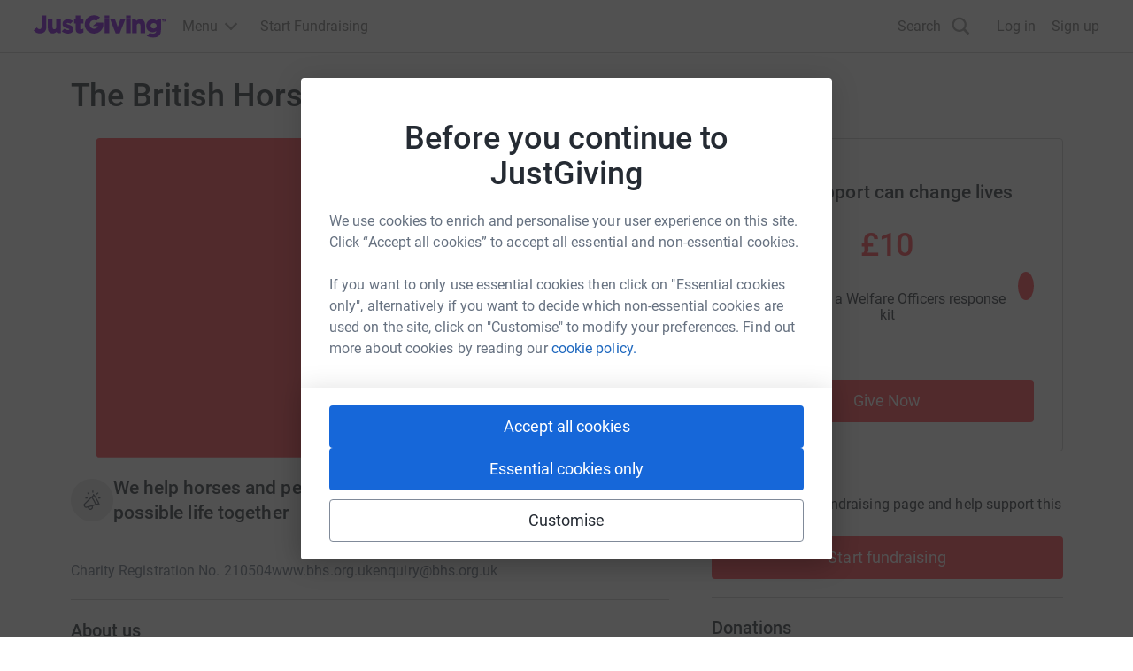

--- FILE ---
content_type: text/html; charset=utf-8
request_url: https://www.justgiving.com/charity/bhs
body_size: 44346
content:
<!DOCTYPE html><html lang="en-GB" data-sentry-component="RootLayout" data-sentry-source-file="layout.tsx"><head><meta charSet="utf-8"/><meta name="viewport" content="width=device-width, initial-scale=1" data-sentry-element="meta" data-sentry-source-file="layout.tsx"/><meta name="viewport" content="width=device-width, initial-scale=1"/><link rel="stylesheet" href="https://www.jg-cdn.com/assets/jg-pages-edge/_next/static/css/8f8b5657d8a967a3.css" data-precedence="next"/><link rel="stylesheet" href="https://www.jg-cdn.com/assets/jg-pages-edge/_next/static/css/374dbe308baf3a2c.css" data-precedence="next"/><link rel="stylesheet" href="https://www.jg-cdn.com/assets/jg-pages-edge/_next/static/css/feb8c970eecba334.css" data-precedence="next"/><link rel="stylesheet" href="https://www.jg-cdn.com/assets/jg-pages-edge/_next/static/css/0cd6a888e9e93822.css" data-precedence="next"/><link rel="stylesheet" href="https://www.jg-cdn.com/assets/jg-pages-edge/_next/static/css/f8de70b26e36691c.css" data-precedence="next"/><link rel="stylesheet" href="https://www.jg-cdn.com/assets/jg-pages-edge/_next/static/css/d7b404539f60b210.css" data-precedence="next"/><link rel="stylesheet" href="https://www.jg-cdn.com/assets/jg-pages-edge/_next/static/css/88a29c16714ea76a.css" data-precedence="next"/><link rel="stylesheet" href="https://www.jg-cdn.com/assets/jg-pages-edge/_next/static/css/7223027e0f850b92.css" data-precedence="next"/><link rel="stylesheet" href="https://www.jg-cdn.com/assets/jg-pages-edge/_next/static/css/5141fa87a3b51068.css" data-precedence="next"/><link rel="stylesheet" href="https://www.jg-cdn.com/assets/jg-pages-edge/_next/static/css/d5a664b6bdf6bb28.css" data-precedence="next"/><link rel="stylesheet" href="https://www.jg-cdn.com/assets/jg-pages-edge/_next/static/css/865dbf8645f270a9.css" data-precedence="next"/><link rel="stylesheet" href="https://www.jg-cdn.com/assets/jg-pages-edge/_next/static/css/db2f8d85ea1cf775.css" data-precedence="next"/><link rel="preload" as="script" fetchPriority="low" href="https://www.jg-cdn.com/assets/jg-pages-edge/_next/static/chunks/webpack-fc6780542f9dcd69.js"/><script src="https://www.jg-cdn.com/assets/jg-pages-edge/_next/static/chunks/52774a7f-0801bdb00bc5bb9d.js" async=""></script><script src="https://www.jg-cdn.com/assets/jg-pages-edge/_next/static/chunks/fd9d1056-05b39e8938378c7d.js" async=""></script><script src="https://www.jg-cdn.com/assets/jg-pages-edge/_next/static/chunks/4777-5f6d51ec5bf6200d.js" async=""></script><script src="https://www.jg-cdn.com/assets/jg-pages-edge/_next/static/chunks/main-app-959b47b7a84463b0.js" async=""></script><script src="https://www.jg-cdn.com/assets/jg-pages-edge/_next/static/chunks/app/global-error-cef493b64b87e686.js" async=""></script><script src="https://www.jg-cdn.com/assets/jg-pages-edge/_next/static/chunks/aaea2bcf-b20a4f660020ab27.js" async=""></script><script src="https://www.jg-cdn.com/assets/jg-pages-edge/_next/static/chunks/7385-8e05ada3489674ae.js" async=""></script><script src="https://www.jg-cdn.com/assets/jg-pages-edge/_next/static/chunks/7210-f0f832e438d2b6a2.js" async=""></script><script src="https://www.jg-cdn.com/assets/jg-pages-edge/_next/static/chunks/1617-7285d771fdb1f254.js" async=""></script><script src="https://www.jg-cdn.com/assets/jg-pages-edge/_next/static/chunks/4550-94f8ae0adcfa9518.js" async=""></script><script src="https://www.jg-cdn.com/assets/jg-pages-edge/_next/static/chunks/900-34b61450a301d19a.js" async=""></script><script src="https://www.jg-cdn.com/assets/jg-pages-edge/_next/static/chunks/6637-a3e9a2f499a7885d.js" async=""></script><script src="https://www.jg-cdn.com/assets/jg-pages-edge/_next/static/chunks/6874-63bda5b5802d19f6.js" async=""></script><script src="https://www.jg-cdn.com/assets/jg-pages-edge/_next/static/chunks/app/%5Bprefix%5D/%5B...shortName%5D/page-05e5c75cb081c57f.js" async=""></script><script src="https://www.jg-cdn.com/assets/jg-pages-edge/_next/static/chunks/app/layout-33e0eaf4f6ba802e.js" async=""></script><script src="https://www.jg-cdn.com/assets/jg-pages-edge/_next/static/chunks/app/error-ad822ea2a4b79fab.js" async=""></script><link rel="preload" href="//vice-prod.sdiapi.com/vice_loader/825512f1-9720-444f-94ca-599e05887e0c/e7f63d31-5065-4d9c-a05b-be068a084ae0" as="script"/><link rel="preload" href="https://www.jg-cdn.com/chrome/chrome-0c08644c472bcf1e4ede.js" as="script"/><link rel="preload" href="https://www.jg-cdn.com/assets/bbid-session-manager/bbid-session-manager.js" as="script"/><meta name="theme-color" content="#7a04dd" data-sentry-element="meta" data-sentry-source-file="layout.tsx"/><link rel="preconnect" href="https://graphql.justgiving.com"/><title>The British Horse Society - JustGiving</title><meta name="jg:chrome:brandingColor" content="#ff3b48"/><meta name="googlebot-news" content="noindex, nofollow"/><meta property="og:title" content="The British Horse Society"/><meta property="og:url" content="https://www.justgiving.com/charity/bhs"/><meta property="og:site_name" content="JustGiving"/><meta property="og:image" content="https://images.jg-cdn.com/image/bf20ef90-00a4-46fd-b0b2-18d93b28beeb.jpg?template=size1200x630face"/><meta property="og:image:secure_url" content="https://images.jg-cdn.com/image/bf20ef90-00a4-46fd-b0b2-18d93b28beeb.jpg?template=size1200x630face"/><meta property="og:image:width" content="1200"/><meta property="og:image:height" content="630"/><meta name="twitter:card" content="summary_large_image"/><meta name="twitter:title" content="The British Horse Society"/><meta name="twitter:image" content="https://images.jg-cdn.com/image/bf20ef90-00a4-46fd-b0b2-18d93b28beeb.jpg?template=size1200x630face"/><link rel="stylesheet" href="https://www.jg-cdn.com/chrome/chrome-0c08644c472bcf1e4ede.css"/><script src="https://www.jg-cdn.com/assets/jg-pages-edge/_next/static/chunks/polyfills-42372ed130431b0a.js" noModule=""></script><style id="__jsx-869864991">:root{--color-brand-base:#ff3b48;--color-brand-darker:#CC2F3A;--color-interaction-base:#ff3b48;--color-interaction-dark:#CC2F3A;--brand-container-width:unset;--brand-color-text:#ff3b48;--brand-color-neutral:unset;--brand-background-image:unset;--brand-color-background:unset}</style></head><body style="--container-width:1121px"><div><div id="jg-chrome-header" class="jg-chrome"><span><header class="jg-chrome-header jg-background--white" style="color: #7a04dd;"><div class="jg-chrome-header__bar jg-position-relative jg-h-full jg-background--white jg-bdb jg-bd--very-light-grey"><div class="container jg-space-phn jg-h-full"><div class="jg-display-ib jg-h-full"><a href="https://www.justgiving.com" class="jg-display-ib jg-h-full jg-space-pvxs jg-space-phxs jg-space-mlxs jg-space-mlsm@md"><span class="jg-sr-only">JustGiving’s homepage</span><div class="jg-chrome-header__logo-wrapper jg-align--middle jg-position-relative" style="width: 149.58596690150526px; height: 0px; padding-bottom: 17.824277224743614%;"><img class="jg-position-absolute jg-display-b jg-w-full jg-h-full" src="https://www.jg-cdn.com/chrome/1512e535e420ee8a905d8ad330c77819.svg" alt /></div></a><div class="jg-chrome-dropdown-menu jg-text--pull-left jg-position-relative@md jg-h-full jg-align--top jg-space-mlxs@md jg-display-ib"><div class="jg-display-ib jg-position-relative jg-h-full"><button class="jg-chrome-dropdown-menu__button jg-bdn jg-background--transparent jg-cursor-pointer jg-display-ib jg-h-full jg-space-pvn jg-space-phxs jg-text--medium-regular jg-hover-group" aria-haspopup="true" aria-controls="jg-chrome-menu-primary" id="jg-chrome-menu-primary-button"><span class="jg-display-ib jg-align--vertical-center">Menu</span><div class="jg-chrome-animated-chevron jg-position-relative jg-chrome-dropdown-menu__button-caret jg-display-ib jg-align--vertical-middle jg-icon--medium-small@lg jg-chrome-dropdown-menu__button-caret"><div class="jg-position-absolute jg-w-full jg-h-full jg-chrome-animated-chevron__left-wing"><div class="jg-chrome-animated-chevron__wing jg-position-absolute jg-anim--transition-all jg-w-full jg-h-full"><svg viewBox="0 0 12 12" class="jg-display-b jg-position-absolute jg-w-full jg-h-full jg-overflow-visible"><path d="M 0 6 L 6 6"></path></svg></div></div><div class="jg-position-absolute jg-w-full jg-h-full jg-chrome-animated-chevron__right-wing"><div class="jg-chrome-animated-chevron__wing jg-position-absolute jg-anim--transition-all jg-w-full jg-h-full"><svg viewBox="0 0 12 12" class="jg-display-b jg-position-absolute jg-w-full jg-h-full jg-overflow-visible"><path d="M 0 6 L 6 6"></path></svg></div></div></div></button><div class="jg-display-b jg-position-absolute jg-chrome-dropdown-menu__caret jg-anim-fade-in jg-anim-slide-up jg-pin-r jg-space-mrsm jg-pin-auto@md jg-chrome-header__menu-caret-offset@lg jg-space-mrxs@lg" aria-hidden><svg viewBox="0 0 18 9" class="jg-chrome-dropdown-menu__caret-stroke jg-display-b jg-position-absolute jg-color--very-light-grey"><path d="M 0 9 L 9 1 L 18 9"></path></svg><svg viewBox="0 0 20 9" class="jg-chrome-dropdown-menu__caret-fill jg-display-b jg-position-absolute jg-color--very-light-grey"><path d="M 0 10 L 10 1 L 20 10"></path></svg></div></div><nav id="jg-chrome-menu-primary" aria-labelledby="jg-chrome-menu-primary-button" aria-hidden><ul class="jg-chrome-dropdown-menu__content jg-position-absolute jg-w-full jg-space-pvsm jg-space-mtsm@md jg-bd--very-light-grey jg-bdv jg-bdh@md jg-br@md jg-background--white jg-shadow-md jg-anim-fade-in jg-anim-slide-up jg-whitespace-no-wrap"><li class="jg-display-n@lg"><a class="jg-display-b jg-text--medium-regular jg-text-no-underline@hover jg-color--empress jg-color--nero@hover jg-space-pvxs jg-space-phsm jg-space-pvn@md jg-space-mvxs@md jg-space-phmd@md undefined" href="https://www.justgiving.com/create-page">Start Fundraising</a></li><li aria-hidden class="jg-chrome-dropdown-menu__separator jg-bdb jg-bd--gainsboro jg-space-mvsm jg-space-mvms@md jg-display-n@lg"></li><li class><a class="jg-display-b jg-text--medium-regular jg-text-no-underline@hover jg-color--empress jg-color--nero@hover jg-space-pvxs jg-space-phsm jg-space-pvn@md jg-space-mvxs@md jg-space-phmd@md undefined" href="https://www.justgiving.com/fundraising">Fundraising on JustGiving</a></li><li class><a class="jg-display-b jg-text--medium-regular jg-text-no-underline@hover jg-color--empress jg-color--nero@hover jg-space-pvxs jg-space-phsm jg-space-pvn@md jg-space-mvxs@md jg-space-phmd@md undefined" href="https://www.justgiving.com/us/crowdfunding">Crowdfunding</a></li><li class><a class="jg-display-b jg-text--medium-regular jg-text-no-underline@hover jg-color--empress jg-color--nero@hover jg-space-pvxs jg-space-phsm jg-space-pvn@md jg-space-mvxs@md jg-space-phmd@md undefined" href="https://help.justgiving.com/hc/en-us">Help for fundraisers and donors</a></li><li aria-hidden class="jg-chrome-dropdown-menu__separator jg-bdb jg-bd--gainsboro jg-space-mvsm jg-space-mvms@md"></li><li class><a class="jg-display-b jg-text--medium-regular jg-text-no-underline@hover jg-color--empress jg-color--nero@hover jg-space-pvxs jg-space-phsm jg-space-pvn@md jg-space-mvxs@md jg-space-phmd@md undefined" href="https://www.justgiving.com/for-charities/us-home">JustGiving for Charities</a></li><li class><a class="jg-display-b jg-text--medium-regular jg-text-no-underline@hover jg-color--empress jg-color--nero@hover jg-space-pvxs jg-space-phsm jg-space-pvn@md jg-space-mvxs@md jg-space-phmd@md undefined" href="https://www.justgiving.com/en/event-partners">JustGiving for Event Partners</a></li><li class><a class="jg-display-b jg-text--medium-regular jg-text-no-underline@hover jg-color--empress jg-color--nero@hover jg-space-pvxs jg-space-phsm jg-space-pvn@md jg-space-mvxs@md jg-space-phmd@md undefined" href="https://www.justgiving.com/for-charities/products/digital-solutions/digital-solutions-for-corporates">JustGiving for Companies</a></li><li class><a class="jg-display-b jg-text--medium-regular jg-text-no-underline@hover jg-color--empress jg-color--nero@hover jg-space-pvxs jg-space-phsm jg-space-pvn@md jg-space-mvxs@md jg-space-phmd@md undefined" href="https://www.justgiving.com/developer">Developer Tools</a></li></ul></nav></div><a id="chrome-start-fundraising" class="jg-display-n jg-display-ib@lg jg-h-full jg-align--top jg-space-phxs jg-space-mlxs jg-space-mlsm@xl jg-color--empress jg-color--nero@hover jg-text-no-underline@hover" href="https://www.justgiving.com/create-page"><span class="jg-display-b jg-align--middle">Start Fundraising</span></a></div></div></div><div class="jg-chrome-search jg-background--white jg-bdb jg-bd--very-light-grey jg-space-pvsm@md jg-position-absolute jg-w-full jg-anim-slide-down jg-anim-fade-in" id="chrome-search-box"><div class="container jg-space-phsm@md"><div class="row row--no-gutter"><div class="col-xs-12 jg-space-phms@md col-lg-8 offset-lg-2 jg-space-phn@lg col-xl-6 offset-xl-3"><form name="jg-chrome--search-form"><input class="jg-chrome-search__input jg-display-ib jg-align--top jg-form-control jg-font-size--medium jg-font-size--large@md jg-space-pln@md jg-bdn" type="search" id="chromeSearch" name="chromeSearch" autocomplete="off" placeholder="Search for a friend or charity" value aria-labelledby="chrome-search-label" /><input type="submit" class="jg-chrome-search__button jg-display-ib jg-align--top jg-br--0 jg-br@md jg-btn jg-btn--newPrimary" value="Search" /></form></div></div></div></div><div><div class="recapture-banner jg-hidden" style="max-height: 0;"><div class="recapture-banner-wrapper jg-position-relative container"><span class="mail-img" aria-hidden="true"></span><p>Your friends are fundraising. Don't miss out,<a> opt in.</a></p><button aria-label="close banner" class="recapture-banner__close-statement-platform jg-position-absolute"><span class="sr-only">Close</span></button></div></div></div></header></span></div></div><div class="Page_page__tOXLL" data-sentry-component="Page" data-sentry-source-file="Page.tsx"><div data-testid="app" class="DefaultLayout_container__NkOEB"><section aria-label="Fundraiser complete banner"></section><section class="hidden lg-block" aria-label="Page title"><div class="Stack_stack__y3P0m py-5" style="--gap:12px;flex-direction:row;align-items:center" data-sentry-element="Element" data-sentry-component="Stack" data-sentry-source-file="Stack.tsx"><h1 class="cp-heading-large m-0">The British Horse Society</h1></div></section><div class="DefaultLayout_grid__WTyR_"><div class="DefaultLayout_main__OjsKv"><section data-testid="page-cover" class="DefaultLayout_cover__WYuc6"><div><svg width="811" height="433" viewBox="0 0 675 394" fill="none" role="img" xmlns="http://www.w3.org/2000/svg" xmlns:xlink="http://www.w3.org/1999/xlink" class="cp-img w-full Cover_coverImage__m4lkc Cover_rounded__HFRIY" logo="https://images.justgiving.com/image/3984bc28-df18-4c59-a57a-4065caa239ac.jpg" data-sentry-element="svg" data-sentry-component="CoverPlaceholder" data-sentry-source-file="CoverPlaceholder.tsx"><g clip-path="url(#clip0_941_5883)" data-sentry-element="g" data-sentry-source-file="CoverPlaceholder.tsx"><rect width="675" height="393.833" rx="4" fill="white" data-sentry-element="rect" data-sentry-source-file="CoverPlaceholder.tsx"></rect><rect width="675" height="393.833" rx="3.98818" fill="white" data-sentry-element="rect" data-sentry-source-file="CoverPlaceholder.tsx"></rect><circle cx="141.082" cy="102.197" r="358.438" fill="var(--color-brand-base)" data-sentry-element="circle" data-sentry-source-file="CoverPlaceholder.tsx"></circle><circle cx="466.798" cy="197.141" r="127.725" fill="white" stroke="#CCCCCC" stroke-width="1.4271" data-sentry-element="circle" data-sentry-source-file="CoverPlaceholder.tsx"></circle><rect x="365.473" y="141.484" width="202.648" height="111.314" fill="url(#pattern0_941_5883)" data-sentry-element="rect" data-sentry-source-file="CoverPlaceholder.tsx"></rect></g><defs data-sentry-element="defs" data-sentry-source-file="CoverPlaceholder.tsx"><pattern id="pattern0_941_5883" patternContentUnits="objectBoundingBox" width="1" height="1" data-sentry-element="pattern" data-sentry-source-file="CoverPlaceholder.tsx"><use xlink:href="#logo_default_cover" transform="matrix(0.005 0 0 0.00910256 0 -0.00519234)" data-sentry-element="use" data-sentry-source-file="CoverPlaceholder.tsx"></use></pattern><clipPath id="clip0_941_5883" data-sentry-element="clipPath" data-sentry-source-file="CoverPlaceholder.tsx"><rect width="675" height="393.833" rx="4" fill="white" data-sentry-element="rect" data-sentry-source-file="CoverPlaceholder.tsx"></rect></clipPath><image id="logo_default_cover" width="200" height="111" xlink:href="https://images.justgiving.com/image/3984bc28-df18-4c59-a57a-4065caa239ac.jpg" data-sentry-element="image" data-sentry-source-file="CoverPlaceholder.tsx"></image></defs></svg><div class="Cover_actionsContainer__KEgWT p-4"></div></div></section><div class="DefaultLayout_paddedContainer__txGhZ"><section class="DefaultLayout_section__cpFUo" aria-label="Page summary"><section class="DefaultLayout_pageOwner__jDk5T" data-testid="page-owner"><div class="Stack_stack__y3P0m PageOwnerTitle_title__jM7ev" style="--gap:12px;flex-direction:row;align-items:center" data-sentry-element="Element" data-sentry-component="Stack" data-sentry-source-file="Stack.tsx"><h1 class="cp-heading-large m-0">The British Horse Society</h1></div><div><div class="Stack_stack__y3P0m" style="--gap:12px;flex-direction:row;align-items:center" data-sentry-element="Element" data-sentry-component="Stack" data-sentry-source-file="Stack.tsx"><svg width="48" height="48" viewBox="0 0 48 48" fill="none" xmlns="http://www.w3.org/2000/svg" role="img" class="CharityImpactStatement_speakerIcon__cktqU" data-sentry-element="svg" data-sentry-component="SpeakerIcon" data-sentry-source-file="SpeakerIcon.tsx"><circle cx="24" cy="24" r="24" fill="#E5E5E5" data-sentry-element="circle" data-sentry-source-file="SpeakerIcon.tsx"></circle><path d="M32.9133 21.6542H31.5059" stroke="#444D59" stroke-width="1.25" stroke-linecap="round" stroke-linejoin="round" data-sentry-element="path" data-sentry-source-file="SpeakerIcon.tsx"></path><path d="M16.9629 21.6542H18.3703" stroke="#444D59" stroke-width="1.25" stroke-linecap="round" stroke-linejoin="round" data-sentry-element="path" data-sentry-source-file="SpeakerIcon.tsx"></path><path d="M24.9385 13.6787V15.0861" stroke="#444D59" stroke-width="1.25" stroke-linecap="round" stroke-linejoin="round" data-sentry-element="path" data-sentry-source-file="SpeakerIcon.tsx"></path><path d="M19.2979 16.0153L20.2931 17.0105" stroke="#444D59" stroke-width="1.25" stroke-linecap="round" stroke-linejoin="round" data-sentry-element="path" data-sentry-source-file="SpeakerIcon.tsx"></path><path d="M30.5772 16.0153L29.582 17.0105" stroke="#444D59" stroke-width="1.25" stroke-linecap="round" stroke-linejoin="round" data-sentry-element="path" data-sentry-source-file="SpeakerIcon.tsx"></path><path d="M26.0239 18.3134C21.7367 22.0557 17.1209 26.763 15.4807 28.4597C15.0973 28.8564 14.9742 29.4356 15.1957 29.9409C15.3161 30.2156 15.4588 30.5158 15.606 30.7709C15.7533 31.026 15.9419 31.2996 16.1197 31.5412C16.4465 31.9857 17.0097 32.1687 17.5449 32.035C19.8343 31.4629 26.2189 29.8191 31.6034 27.9775M25.6518 17.668C25.6518 17.668 26.817 18.9424 29.1357 22.9583C31.4542 26.9743 31.9753 28.6207 31.9753 28.6207M23.4962 20.6305C23.4962 20.6305 24.5127 21.6472 26.2362 24.6323C27.9597 27.6174 28.3319 29.0061 28.3319 29.0061M24.0232 30.4333L24.312 31.5112C24.631 32.7018 23.9245 33.9256 22.7339 34.2446C21.5432 34.5637 20.3194 33.8571 20.0004 32.6664L19.7597 31.7682" stroke="#444D59" stroke-width="1.25" stroke-linecap="round" stroke-linejoin="round" data-sentry-element="path" data-sentry-source-file="SpeakerIcon.tsx"></path></svg><h1 class="CharityImpactStatement_header__vQmFI cp-heading-extra-small">We help horses and people who care for them to enjoy the best possible life together</h1></div></div></section></section><section data-testid="totals-section-main" class="DefaultLayout_totalsWrapper__vxMXV DefaultLayout_section__cpFUo" aria-label="Fundraising summary"><div class="DonationPrompts_box__7ww_q" data-sentry-component="DonationPrompts" data-sentry-source-file="DonationPrompts.tsx"><h1 class="cp-heading-extra-small DonationPrompts_impactContainer__HkhRB">Your support can change lives</h1><div tabindex="0" id=":R2ajlcp9uutkq:"><div class="DonationPrompts_container__1_v5n"><button aria-label="Previous prompt" class="DonationPrompts_arrow__oMnFn cp-btn-brand" data-heap="donationPromptArrow" data-sentry-component="CarouselButton" data-sentry-source-file="CarouselButton.tsx"><svg xmlns="http://www.w3.org/2000/svg" viewBox="0 0 24 24" class="DonationPrompts_darkSvg__QTeOY"><path d="M15.41 16.59 10.83 12l4.58-4.59L14 6l-6 6 6 6 1.41-1.41Z"></path></svg></button><div class="CarouselTrack_trackWrapper__G5c4P" data-sentry-component="CarouselTrack" data-sentry-source-file="CarouselTrack.tsx"><div class="CarouselTrack_track__VAV_l" style="transform:translateX(calc(-0% + 0px);transition:transform 250ms ease-in-out"><div class="CarouselTrack_tileWrapper__ggwYQ" data-testid="track-item-active"><div class="DonationPromptTile_tile__k0r5F" data-sentry-component="DonationPromptTile" data-sentry-source-file="DonationPromptTile.tsx"><div class="DonationPromptTile_amount__Bq_hc"><a href="https://link.justgiving.com/v1/charity/donate/charityId/182614?amount=10&amp;Isrecurring=false&amp;currency=GBP&amp;reference=donationPrompt-10" class="cp-text-link cp-heading-large DonationPromptTile_linkDark__zAsCy" data-heap="donationPromptLink" aria-describedby=":R6eajlcp9uutkq:">£10</a></div><p id=":R6eajlcp9uutkq:" class="DonationPromptTile_description__qLnTa">Could buy a Welfare Officers response kit</p></div></div><div class="CarouselTrack_tileWrapper__ggwYQ" inert=""><div class="DonationPromptTile_tile__k0r5F" data-sentry-component="DonationPromptTile" data-sentry-source-file="DonationPromptTile.tsx"><div class="DonationPromptTile_amount__Bq_hc"><a href="https://link.justgiving.com/v1/charity/donate/charityId/182614?amount=20&amp;Isrecurring=false&amp;currency=GBP&amp;reference=donationPrompt-20" class="cp-text-link cp-heading-large DonationPromptTile_linkDark__zAsCy" data-heap="donationPromptLink" aria-describedby=":Raeajlcp9uutkq:">£20</a></div><p id=":Raeajlcp9uutkq:" class="DonationPromptTile_description__qLnTa">Could fund the training of one of our Friends at End volunteers</p></div></div><div class="CarouselTrack_tileWrapper__ggwYQ" inert=""><div class="DonationPromptTile_tile__k0r5F" data-sentry-component="DonationPromptTile" data-sentry-source-file="DonationPromptTile.tsx"><div class="DonationPromptTile_amount__Bq_hc"><a href="https://link.justgiving.com/v1/charity/donate/charityId/182614?amount=30&amp;Isrecurring=false&amp;currency=GBP&amp;reference=donationPrompt-30" class="cp-text-link cp-heading-large DonationPromptTile_linkDark__zAsCy" data-heap="donationPromptLink" aria-describedby=":Reeajlcp9uutkq:">£30</a></div><p id=":Reeajlcp9uutkq:" class="DonationPromptTile_description__qLnTa">Could run our welfare helpline for one hour</p></div></div></div></div><button aria-label="Next prompt" class="DonationPrompts_arrow__oMnFn cp-btn-brand" data-heap="donationPromptArrow" data-sentry-component="CarouselButton" data-sentry-source-file="CarouselButton.tsx"><svg xmlns="http://www.w3.org/2000/svg" viewBox="0 0 24 24" class="DonationPrompts_darkSvg__QTeOY"><path d="M8.59 7.41 13.17 12l-4.58 4.59L10 18l6-6-6-6-1.41 1.41Z"></path></svg></button></div><div class="DonationPromptDots_dots__Xuhb5" role="navigation" aria-label="Donation prompts navigation" data-sentry-component="DonationPromptDots" data-sentry-source-file="DonationPromptDots.tsx"><button aria-label="Donation prompt 1" class="DonationPromptDots_dotActiveDark__H_PL9" data-heap="donationPromptDot" tabindex="-1"></button><button aria-label="Donation prompt 2" class="DonationPromptDots_dot__8yIHB" data-heap="donationPromptDot" tabindex="-1"></button><button aria-label="Donation prompt 3" class="DonationPromptDots_dot__8yIHB" data-heap="donationPromptDot" tabindex="-1"></button></div></div></div><div id="page-cta-section-main" class="DefaultLayout_callsToAction__K9l_X"><div class="Stack_stack__y3P0m w-full" style="--gap:12px;flex-direction:column" data-sentry-element="Element" data-sentry-component="Stack" data-sentry-source-file="Stack.tsx"><a class="cp-btn w-full branded-text-neutral cp-btn-brand" href="https://link.justgiving.com/v1/charity/donate/charityId/182614?startedBy=webjustgiving" target="_blank" id="main-donate-button" data-sentry-element="Element" data-sentry-source-file="DonateButton.tsx">Give Now</a></div></div></section><section class="DefaultLayout_features__73Fai DefaultLayout_section__cpFUo" data-testid="page-features-section" aria-label="Page details"><div class="Stack_stack__y3P0m CharityInfo_info__x_FvJ cp-body-medium text-color-grey-400" style="--gap:12px;flex-direction:row;align-items:center;flex-wrap:wrap" id="page-features-container" data-sentry-element="Element" data-sentry-component="Stack" data-sentry-source-file="Stack.tsx"><p>Charity Registration No. 210504</p><div class="mt-1"><a class="cp-text-link text-color-grey-400" href="https://www.bhs.org.uk" rel="noreferrer noopener" target="_blank">www.bhs.org.uk</a></div><a class="cp-text-link text-color-grey-400" href="mailto:enquiry@bhs.org.uk">enquiry@bhs.org.uk</a></div></section><div data-testid="cause-mini-slot" class="DefaultLayout_section__cpFUo DefaultLayout_topBorder__DPoyy DefaultLayout_causeMini__K4VUK lg-hidden"><section aria-label="Fundraise for the cause"><div class="Stack_stack__y3P0m" style="--gap:12px;flex-direction:column" data-testid="start-fundraising" data-sentry-element="Element" data-sentry-component="Stack" data-sentry-source-file="Stack.tsx"><h1 class="cp-heading-small m-0">Be a fundraiser</h1><p class="cp-body-medium m-0">Create your own fundraising page and help support this cause.</p><a class="cp-btn-brand cp-btn" test-id="start-fundraising" href="https://www.justgiving.com/create-page?charityId=182614">Start fundraising</a></div></section></div><main data-testid="main" class="DefaultLayout_topBorder__DPoyy"><section class="py-section"><header class="MainSection_header__9UP9f"><h1 class="cp-heading-small mt-0 mb-3">About us</h1></header><div data-testid="story"><div><div id="read-story" style="max-height:320px" class="ShowMoreInAModal_content__qX7PM"><div class="cp-body-medium mb-5" data-sentry-component="HtmlStory" data-sentry-source-file="HtmlStory.tsx">Here for horses and the people who care for them. We make riding safer, champion the welfare of horses, protect off-road riding routes, encourage participation, and increase education and understanding around horses. Together, let’s protect what we love.</div><div class="ShowMoreInAModal_gradient__jBYD7"></div></div><button class="cp-text-link ShowMoreInAModal_readStoryButton__LwQsY">Read story</button></div></div></section><section class="Stack_stack__y3P0m py-section MainSection_section__fhmOV w-full" style="--gap:12px;flex-direction:column;justify-content:flex-start" data-sentry-element="Element" data-sentry-source-file="Stack.tsx" data-sentry-component="Stack"><header data-sentry-component="Title" data-sentry-source-file="SupportersList.tsx"><h1 class="cp-heading-small m-0" id="supportersList"> <!-- -->Fundraisers</h1></header><ul class="m-0 p-0" data-sentry-component="Supporters" data-sentry-source-file="SupportersList.tsx"><li class="SupporterDetails_container__F1yi2" data-testid="supporter" data-sentry-element="Element" data-sentry-source-file="SupporterDetails.tsx"><div class="SupporterDetails_avatar__6usmQ" data-testid="avatar"><svg xmlns="http://www.w3.org/2000/svg" class="DefaultAvatar_small__Xq016" aria-hidden="true" data-sentry-element="svg" data-sentry-component="DefaultAvatar" data-sentry-source-file="DefaultAvatar.tsx"><circle style="fill:var(--color-green-400)" cx="50%" cy="50%" r="50%" data-sentry-element="circle" data-sentry-source-file="DefaultAvatar.tsx"></circle><text x="50%" y="50%" font-size="2rem" fill="white" dominant-baseline="central" text-anchor="middle" data-sentry-element="text" data-sentry-source-file="DefaultAvatar.tsx">M</text></svg></div><div class="Stack_stack__y3P0m SupporterDetails_content__p_abt" style="--gap:16px;flex-direction:column;align-items:flex-start" data-sentry-element="Element" data-sentry-source-file="Stack.tsx" data-sentry-component="Stack"><header class="SupporterDetails_header__3czW_"><a class="cp-text-link-dark" href="https://www.justgiving.com/fundraising/accessfightingfund"><h2 class="SupporterDetails_donorName__f_tha cp-heading-extra-small m-0" data-testid="donor-name">Mark Weston</h2></a></header><div class="SupporterDetails_amount__LzYvS branded-text" data-testid="donation-amounts" data-sentry-component="DonationAmounts" data-sentry-source-file="SupporterDetails.tsx">£51,709.00</div><span data-sentry-component="GroupSupporterCount" data-sentry-source-file="SupporterDetails.tsx">raised by <span class="cp-font-bold"> <!-- -->56 supporters</span></span></div><div class="SupporterDetails_totals__5xV8G"><svg viewBox="0 0 101.3 101.3" xmlns="http://www.w3.org/2000/svg" width="64" height="64" data-sentry-element="svg" data-sentry-component="DefaultTheme" data-sentry-source-file="DefaultTheme.tsx"><circle stroke-width="5" cx="52.5" cy="52.5" r="45" class="Totaliser_background__8Pj8C" data-sentry-element="circle" data-sentry-source-file="DefaultTheme.tsx"></circle><svg viewBox="0 0 100 100" x="2.5" y="2.5" data-sentry-element="svg" data-sentry-source-file="DefaultTheme.tsx"><g data-sentry-element="g" data-sentry-source-file="DefaultTheme.tsx"><defs data-sentry-element="defs" data-sentry-source-file="DefaultTheme.tsx"><mask id=":Rcl5jlcp9uutkq:" data-sentry-element="mask" data-sentry-source-file="DefaultTheme.tsx"><circle cx="50" cy="50" r="40" fill="white" data-sentry-element="circle" data-sentry-source-file="DefaultTheme.tsx"></circle></mask></defs><g mask="url(#:Rcl5jlcp9uutkq:)" data-sentry-element="g" data-sentry-source-file="DefaultTheme.tsx"><svg viewBox="0 0 100 100" x="0" y="48.400000000000006" data-sentry-element="svg" data-sentry-source-file="DefaultTheme.tsx"><path id="waveShape" class="Totaliser_wave__Arnt5" d="M300,200 L300,0 C252.793296,1.1589526e-13 224.972067,1.77243457e-13 216.536313,1.8404459e-13 C203.882682,1.9414359e-13 182.513966,1.6 182.513966,1.6 C172.206704,2.33333333 161.731844,2.86666667 155.782123,2.86666667 C149.832402,2.86666667 139.273743,2.33333333 128.96648,1.6 C128.96648,1.6 107.346369,0.0666666667 94.7765363,1.8404459e-13 C82.2067039,1.8404459e-13 60.5865922,1.6 60.5865922,1.6 C50.2793296,2.33333333 40.726257,2.86666667 33.7709497,2.86666667 C26.8156425,2.86666667 17.0111732,2.33333333 6.7877095,1.6 C6.7877095,1.6 4.18994413,1.4 0,1.13333333 L0,200 L300,200 Z" data-sentry-element="path" data-sentry-source-file="DefaultTheme.tsx"></path></svg></g></g><g style="font-size:22px"><text class="Totaliser_percentage__vX_z2" text-anchor="middle" x="50" y="50"><tspan class="Totaliser_percentageNumber__a1MIx" dy="0.3em">52</tspan><tspan dx="3">%</tspan></text></g></svg></svg></div></li><li class="SupporterDetails_container__F1yi2" data-testid="supporter" data-sentry-element="Element" data-sentry-source-file="SupporterDetails.tsx"><div class="SupporterDetails_avatar__6usmQ" data-testid="avatar"><svg xmlns="http://www.w3.org/2000/svg" class="DefaultAvatar_small__Xq016" aria-hidden="true" data-sentry-element="svg" data-sentry-component="DefaultAvatar" data-sentry-source-file="DefaultAvatar.tsx"><circle style="fill:var(--color-green-400)" cx="50%" cy="50%" r="50%" data-sentry-element="circle" data-sentry-source-file="DefaultAvatar.tsx"></circle><text x="50%" y="50%" font-size="2rem" fill="white" dominant-baseline="central" text-anchor="middle" data-sentry-element="text" data-sentry-source-file="DefaultAvatar.tsx">R</text></svg></div><div class="Stack_stack__y3P0m SupporterDetails_content__p_abt" style="--gap:16px;flex-direction:column;align-items:flex-start" data-sentry-element="Element" data-sentry-source-file="Stack.tsx" data-sentry-component="Stack"><header class="SupporterDetails_header__3czW_"><a class="cp-text-link-dark" href="https://www.justgiving.com/fundraising/tracy-and-rae-bhs"><h2 class="SupporterDetails_donorName__f_tha cp-heading-extra-small m-0" data-testid="donor-name">Raelene Samms</h2></a></header><div class="SupporterDetails_amount__LzYvS branded-text" data-testid="donation-amounts" data-sentry-component="DonationAmounts" data-sentry-source-file="SupporterDetails.tsx">£6,125.00</div><span data-sentry-component="GroupSupporterCount" data-sentry-source-file="SupporterDetails.tsx">raised by <span class="cp-font-bold"> <!-- -->29 supporters</span></span></div><div class="SupporterDetails_totals__5xV8G"><svg viewBox="0 0 101.3 101.3" xmlns="http://www.w3.org/2000/svg" width="64" height="64" data-sentry-element="svg" data-sentry-component="DefaultTheme" data-sentry-source-file="DefaultTheme.tsx"><circle stroke-width="5" cx="52.5" cy="52.5" r="45" class="Totaliser_background__8Pj8C" data-sentry-element="circle" data-sentry-source-file="DefaultTheme.tsx"></circle><svg viewBox="0 0 100 100" x="2.5" y="2.5" data-sentry-element="svg" data-sentry-source-file="DefaultTheme.tsx"><g data-sentry-element="g" data-sentry-source-file="DefaultTheme.tsx"><defs data-sentry-element="defs" data-sentry-source-file="DefaultTheme.tsx"><mask id=":Rd55jlcp9uutkq:" data-sentry-element="mask" data-sentry-source-file="DefaultTheme.tsx"><circle cx="50" cy="50" r="40" fill="white" data-sentry-element="circle" data-sentry-source-file="DefaultTheme.tsx"></circle></mask></defs><g mask="url(#:Rd55jlcp9uutkq:)" data-sentry-element="g" data-sentry-source-file="DefaultTheme.tsx"><svg viewBox="0 0 100 100" x="0" y="10" data-sentry-element="svg" data-sentry-source-file="DefaultTheme.tsx"><path id="waveShape" class="Totaliser_wave__Arnt5" d="M300,200 L300,0 C252.793296,1.1589526e-13 224.972067,1.77243457e-13 216.536313,1.8404459e-13 C203.882682,1.9414359e-13 182.513966,1.6 182.513966,1.6 C172.206704,2.33333333 161.731844,2.86666667 155.782123,2.86666667 C149.832402,2.86666667 139.273743,2.33333333 128.96648,1.6 C128.96648,1.6 107.346369,0.0666666667 94.7765363,1.8404459e-13 C82.2067039,1.8404459e-13 60.5865922,1.6 60.5865922,1.6 C50.2793296,2.33333333 40.726257,2.86666667 33.7709497,2.86666667 C26.8156425,2.86666667 17.0111732,2.33333333 6.7877095,1.6 C6.7877095,1.6 4.18994413,1.4 0,1.13333333 L0,200 L300,200 Z" data-sentry-element="path" data-sentry-source-file="DefaultTheme.tsx"></path></svg></g></g><g style="font-size:17px"><text class="Totaliser_percentage__vX_z2" text-anchor="middle" x="50" y="50"><tspan class="Totaliser_percentageNumber__a1MIx" dy="0.3em">102</tspan><tspan dx="3">%</tspan></text></g></svg></svg></div></li><li class="SupporterDetails_container__F1yi2" data-testid="supporter" data-sentry-element="Element" data-sentry-source-file="SupporterDetails.tsx"><div class="SupporterDetails_avatar__6usmQ" data-testid="avatar"><svg xmlns="http://www.w3.org/2000/svg" class="DefaultAvatar_small__Xq016" aria-hidden="true" data-sentry-element="svg" data-sentry-component="DefaultAvatar" data-sentry-source-file="DefaultAvatar.tsx"><circle style="fill:var(--color-purple-400)" cx="50%" cy="50%" r="50%" data-sentry-element="circle" data-sentry-source-file="DefaultAvatar.tsx"></circle><text x="50%" y="50%" font-size="2rem" fill="white" dominant-baseline="central" text-anchor="middle" data-sentry-element="text" data-sentry-source-file="DefaultAvatar.tsx">T</text></svg></div><div class="Stack_stack__y3P0m SupporterDetails_content__p_abt" style="--gap:16px;flex-direction:column;align-items:flex-start" data-sentry-element="Element" data-sentry-source-file="Stack.tsx" data-sentry-component="Stack"><header class="SupporterDetails_header__3czW_"><a class="cp-text-link-dark" href="https://www.justgiving.com/fundraising/bhspathsforcommunities"><h2 class="SupporterDetails_donorName__f_tha cp-heading-extra-small m-0" data-testid="donor-name">The British Horse Society</h2></a></header><div class="SupporterDetails_amount__LzYvS branded-text" data-testid="donation-amounts" data-sentry-component="DonationAmounts" data-sentry-source-file="SupporterDetails.tsx">£5,931.26</div><span data-sentry-component="GroupSupporterCount" data-sentry-source-file="SupporterDetails.tsx">raised by <span class="cp-font-bold"> <!-- -->39 supporters</span></span></div><div class="SupporterDetails_totals__5xV8G"></div></li><li class="SupporterDetails_container__F1yi2" data-testid="supporter" data-sentry-element="Element" data-sentry-source-file="SupporterDetails.tsx"><div class="SupporterDetails_avatar__6usmQ" data-testid="avatar"><svg xmlns="http://www.w3.org/2000/svg" class="DefaultAvatar_small__Xq016" aria-hidden="true" data-sentry-element="svg" data-sentry-component="DefaultAvatar" data-sentry-source-file="DefaultAvatar.tsx"><circle style="fill:var(--color-red-400)" cx="50%" cy="50%" r="50%" data-sentry-element="circle" data-sentry-source-file="DefaultAvatar.tsx"></circle><text x="50%" y="50%" font-size="2rem" fill="white" dominant-baseline="central" text-anchor="middle" data-sentry-element="text" data-sentry-source-file="DefaultAvatar.tsx">A</text></svg></div><div class="Stack_stack__y3P0m SupporterDetails_content__p_abt" style="--gap:16px;flex-direction:column;align-items:flex-start" data-sentry-element="Element" data-sentry-source-file="Stack.tsx" data-sentry-component="Stack"><header class="SupporterDetails_header__3czW_"><a class="cp-text-link-dark" href="https://www.justgiving.com/fundraising/ann-bostock"><h2 class="SupporterDetails_donorName__f_tha cp-heading-extra-small m-0" data-testid="donor-name">Ann Bostock</h2></a></header><div class="SupporterDetails_amount__LzYvS branded-text" data-testid="donation-amounts" data-sentry-component="DonationAmounts" data-sentry-source-file="SupporterDetails.tsx">£5,545.00</div><span data-sentry-component="GroupSupporterCount" data-sentry-source-file="SupporterDetails.tsx">raised by <span class="cp-font-bold"> <!-- -->92 supporters</span></span></div><div class="SupporterDetails_totals__5xV8G"><svg viewBox="0 0 101.3 101.3" xmlns="http://www.w3.org/2000/svg" width="64" height="64" data-sentry-element="svg" data-sentry-component="DefaultTheme" data-sentry-source-file="DefaultTheme.tsx"><circle stroke-width="5" cx="52.5" cy="52.5" r="45" class="Totaliser_background__8Pj8C" data-sentry-element="circle" data-sentry-source-file="DefaultTheme.tsx"></circle><svg viewBox="0 0 100 100" x="2.5" y="2.5" data-sentry-element="svg" data-sentry-source-file="DefaultTheme.tsx"><g data-sentry-element="g" data-sentry-source-file="DefaultTheme.tsx"><defs data-sentry-element="defs" data-sentry-source-file="DefaultTheme.tsx"><mask id=":Re55jlcp9uutkq:" data-sentry-element="mask" data-sentry-source-file="DefaultTheme.tsx"><circle cx="50" cy="50" r="40" fill="white" data-sentry-element="circle" data-sentry-source-file="DefaultTheme.tsx"></circle></mask></defs><g mask="url(#:Re55jlcp9uutkq:)" data-sentry-element="g" data-sentry-source-file="DefaultTheme.tsx"><svg viewBox="0 0 100 100" x="0" y="10" data-sentry-element="svg" data-sentry-source-file="DefaultTheme.tsx"><path id="waveShape" class="Totaliser_wave__Arnt5" d="M300,200 L300,0 C252.793296,1.1589526e-13 224.972067,1.77243457e-13 216.536313,1.8404459e-13 C203.882682,1.9414359e-13 182.513966,1.6 182.513966,1.6 C172.206704,2.33333333 161.731844,2.86666667 155.782123,2.86666667 C149.832402,2.86666667 139.273743,2.33333333 128.96648,1.6 C128.96648,1.6 107.346369,0.0666666667 94.7765363,1.8404459e-13 C82.2067039,1.8404459e-13 60.5865922,1.6 60.5865922,1.6 C50.2793296,2.33333333 40.726257,2.86666667 33.7709497,2.86666667 C26.8156425,2.86666667 17.0111732,2.33333333 6.7877095,1.6 C6.7877095,1.6 4.18994413,1.4 0,1.13333333 L0,200 L300,200 Z" data-sentry-element="path" data-sentry-source-file="DefaultTheme.tsx"></path></svg></g></g><g style="font-size:17px"><text class="Totaliser_percentage__vX_z2" text-anchor="middle" x="50" y="50"><tspan class="Totaliser_percentageNumber__a1MIx" dy="0.3em">277</tspan><tspan dx="3">%</tspan></text></g></svg></svg></div></li><li class="SupporterDetails_container__F1yi2" data-testid="supporter" data-sentry-element="Element" data-sentry-source-file="SupporterDetails.tsx"><div class="SupporterDetails_avatar__6usmQ" data-testid="avatar"><img class="cp-avatar cp-avatar-small " src="https://images.jg-cdn.com/image/ed5543a8-557c-4abf-90ca-37309cb1abbf.jpg?template=Size136x136Crop" alt="" loading="lazy"/></div><div class="Stack_stack__y3P0m SupporterDetails_content__p_abt" style="--gap:16px;flex-direction:column;align-items:flex-start" data-sentry-element="Element" data-sentry-source-file="Stack.tsx" data-sentry-component="Stack"><header class="SupporterDetails_header__3czW_"><a class="cp-text-link-dark" href="https://www.justgiving.com/fundraising/amandacollard1"><h2 class="SupporterDetails_donorName__f_tha cp-heading-extra-small m-0" data-testid="donor-name">Amanda Cox</h2></a></header><div class="SupporterDetails_amount__LzYvS branded-text" data-testid="donation-amounts" data-sentry-component="DonationAmounts" data-sentry-source-file="SupporterDetails.tsx">£5,200.00</div><span data-sentry-component="GroupSupporterCount" data-sentry-source-file="SupporterDetails.tsx">raised by <span class="cp-font-bold"> <!-- -->25 supporters</span></span></div><div class="SupporterDetails_totals__5xV8G"><svg viewBox="0 0 101.3 101.3" xmlns="http://www.w3.org/2000/svg" width="64" height="64" data-sentry-element="svg" data-sentry-component="DefaultTheme" data-sentry-source-file="DefaultTheme.tsx"><circle stroke-width="5" cx="52.5" cy="52.5" r="45" class="Totaliser_background__8Pj8C" data-sentry-element="circle" data-sentry-source-file="DefaultTheme.tsx"></circle><svg viewBox="0 0 100 100" x="2.5" y="2.5" data-sentry-element="svg" data-sentry-source-file="DefaultTheme.tsx"><g data-sentry-element="g" data-sentry-source-file="DefaultTheme.tsx"><defs data-sentry-element="defs" data-sentry-source-file="DefaultTheme.tsx"><mask id=":Rel5jlcp9uutkq:" data-sentry-element="mask" data-sentry-source-file="DefaultTheme.tsx"><circle cx="50" cy="50" r="40" fill="white" data-sentry-element="circle" data-sentry-source-file="DefaultTheme.tsx"></circle></mask></defs><g mask="url(#:Rel5jlcp9uutkq:)" data-sentry-element="g" data-sentry-source-file="DefaultTheme.tsx"><svg viewBox="0 0 100 100" x="0" y="10" data-sentry-element="svg" data-sentry-source-file="DefaultTheme.tsx"><path id="waveShape" class="Totaliser_wave__Arnt5" d="M300,200 L300,0 C252.793296,1.1589526e-13 224.972067,1.77243457e-13 216.536313,1.8404459e-13 C203.882682,1.9414359e-13 182.513966,1.6 182.513966,1.6 C172.206704,2.33333333 161.731844,2.86666667 155.782123,2.86666667 C149.832402,2.86666667 139.273743,2.33333333 128.96648,1.6 C128.96648,1.6 107.346369,0.0666666667 94.7765363,1.8404459e-13 C82.2067039,1.8404459e-13 60.5865922,1.6 60.5865922,1.6 C50.2793296,2.33333333 40.726257,2.86666667 33.7709497,2.86666667 C26.8156425,2.86666667 17.0111732,2.33333333 6.7877095,1.6 C6.7877095,1.6 4.18994413,1.4 0,1.13333333 L0,200 L300,200 Z" data-sentry-element="path" data-sentry-source-file="DefaultTheme.tsx"></path></svg></g></g><g style="font-size:17px"><text class="Totaliser_percentage__vX_z2" text-anchor="middle" x="50" y="50"><tspan class="Totaliser_percentageNumber__a1MIx" dy="0.3em">100</tspan><tspan dx="3">%</tspan></text></g></svg></svg></div></li></ul></section></main></div></div><aside data-testid="aside" class="DefaultLayout_paddedContainer__txGhZ"><section data-testid="totals-section-aside" class="DefaultLayout_totalsWrapper__vxMXV hidden lg-block" aria-label="Fundraising summary"><div class="DonationPrompts_box__7ww_q" data-sentry-component="DonationPrompts" data-sentry-source-file="DonationPrompts.tsx"><h1 class="cp-heading-extra-small DonationPrompts_impactContainer__HkhRB">Your support can change lives</h1><div tabindex="0" id=":R9dlcp9uutkq:"><div class="DonationPrompts_container__1_v5n"><button aria-label="Previous prompt" class="DonationPrompts_arrow__oMnFn cp-btn-brand" data-heap="donationPromptArrow" data-sentry-component="CarouselButton" data-sentry-source-file="CarouselButton.tsx"><svg xmlns="http://www.w3.org/2000/svg" viewBox="0 0 24 24" class="DonationPrompts_darkSvg__QTeOY"><path d="M15.41 16.59 10.83 12l4.58-4.59L14 6l-6 6 6 6 1.41-1.41Z"></path></svg></button><div class="CarouselTrack_trackWrapper__G5c4P" data-sentry-component="CarouselTrack" data-sentry-source-file="CarouselTrack.tsx"><div class="CarouselTrack_track__VAV_l" style="transform:translateX(calc(-0% + 0px);transition:transform 250ms ease-in-out"><div class="CarouselTrack_tileWrapper__ggwYQ" data-testid="track-item-active"><div class="DonationPromptTile_tile__k0r5F" data-sentry-component="DonationPromptTile" data-sentry-source-file="DonationPromptTile.tsx"><div class="DonationPromptTile_amount__Bq_hc"><a href="https://link.justgiving.com/v1/charity/donate/charityId/182614?amount=10&amp;Isrecurring=false&amp;currency=GBP&amp;reference=donationPrompt-10" class="cp-text-link cp-heading-large DonationPromptTile_linkDark__zAsCy" data-heap="donationPromptLink" aria-describedby=":Rppdlcp9uutkq:">£10</a></div><p id=":Rppdlcp9uutkq:" class="DonationPromptTile_description__qLnTa">Could buy a Welfare Officers response kit</p></div></div><div class="CarouselTrack_tileWrapper__ggwYQ" inert=""><div class="DonationPromptTile_tile__k0r5F" data-sentry-component="DonationPromptTile" data-sentry-source-file="DonationPromptTile.tsx"><div class="DonationPromptTile_amount__Bq_hc"><a href="https://link.justgiving.com/v1/charity/donate/charityId/182614?amount=20&amp;Isrecurring=false&amp;currency=GBP&amp;reference=donationPrompt-20" class="cp-text-link cp-heading-large DonationPromptTile_linkDark__zAsCy" data-heap="donationPromptLink" aria-describedby=":R19pdlcp9uutkq:">£20</a></div><p id=":R19pdlcp9uutkq:" class="DonationPromptTile_description__qLnTa">Could fund the training of one of our Friends at End volunteers</p></div></div><div class="CarouselTrack_tileWrapper__ggwYQ" inert=""><div class="DonationPromptTile_tile__k0r5F" data-sentry-component="DonationPromptTile" data-sentry-source-file="DonationPromptTile.tsx"><div class="DonationPromptTile_amount__Bq_hc"><a href="https://link.justgiving.com/v1/charity/donate/charityId/182614?amount=30&amp;Isrecurring=false&amp;currency=GBP&amp;reference=donationPrompt-30" class="cp-text-link cp-heading-large DonationPromptTile_linkDark__zAsCy" data-heap="donationPromptLink" aria-describedby=":R1ppdlcp9uutkq:">£30</a></div><p id=":R1ppdlcp9uutkq:" class="DonationPromptTile_description__qLnTa">Could run our welfare helpline for one hour</p></div></div></div></div><button aria-label="Next prompt" class="DonationPrompts_arrow__oMnFn cp-btn-brand" data-heap="donationPromptArrow" data-sentry-component="CarouselButton" data-sentry-source-file="CarouselButton.tsx"><svg xmlns="http://www.w3.org/2000/svg" viewBox="0 0 24 24" class="DonationPrompts_darkSvg__QTeOY"><path d="M8.59 7.41 13.17 12l-4.58 4.59L10 18l6-6-6-6-1.41 1.41Z"></path></svg></button></div><div class="DonationPromptDots_dots__Xuhb5" role="navigation" aria-label="Donation prompts navigation" data-sentry-component="DonationPromptDots" data-sentry-source-file="DonationPromptDots.tsx"><button aria-label="Donation prompt 1" class="DonationPromptDots_dotActiveDark__H_PL9" data-heap="donationPromptDot" tabindex="-1"></button><button aria-label="Donation prompt 2" class="DonationPromptDots_dot__8yIHB" data-heap="donationPromptDot" tabindex="-1"></button><button aria-label="Donation prompt 3" class="DonationPromptDots_dot__8yIHB" data-heap="donationPromptDot" tabindex="-1"></button></div></div></div><div id="page-cta-section-aside" class="DefaultLayout_callsToAction__K9l_X"><div class="Stack_stack__y3P0m w-full" style="--gap:12px;flex-direction:column" data-sentry-element="Element" data-sentry-component="Stack" data-sentry-source-file="Stack.tsx"><a class="cp-btn w-full branded-text-neutral cp-btn-brand" href="https://link.justgiving.com/v1/charity/donate/charityId/182614?startedBy=webjustgiving" target="_blank" id="main-donate-button" data-sentry-element="Element" data-sentry-source-file="DonateButton.tsx">Give Now</a></div></div></section><section data-testid="cause-mini-slot" class="DefaultLayout_section__cpFUo hidden lg-block DefaultLayout_causeMini__K4VUK DefaultLayout_bottomBorder__daXmJ"><section aria-label="Fundraise for the cause"><div class="Stack_stack__y3P0m" style="--gap:12px;flex-direction:column" data-testid="start-fundraising" data-sentry-element="Element" data-sentry-component="Stack" data-sentry-source-file="Stack.tsx"><h1 class="cp-heading-small m-0">Be a fundraiser</h1><p class="cp-body-medium m-0">Create your own fundraising page and help support this cause.</p><a class="cp-btn-brand cp-btn" test-id="start-fundraising" href="https://www.justgiving.com/create-page?charityId=182614">Start fundraising</a></div></section></section><div class="py-section"><div class="Stack_stack__y3P0m" style="--gap:24px;flex-direction:column;align-items:flex-start" data-sentry-element="Element" data-sentry-source-file="Stack.tsx" data-sentry-component="Stack"><section class="Stack_stack__y3P0m w-full" style="--gap:12px;flex-direction:column;justify-content:flex-start" data-sentry-element="Element" data-sentry-source-file="Stack.tsx" data-sentry-component="Stack"><header data-sentry-component="Title" data-sentry-source-file="SupportersList.tsx"><h1 class="cp-heading-small m-0" id="supportersList"> <!-- -->Donations</h1></header><ul class="m-0 p-0" data-sentry-component="Supporters" data-sentry-source-file="SupportersList.tsx"><li class="SupporterDetails_container__F1yi2" data-testid="supporter" data-sentry-element="Element" data-sentry-source-file="SupporterDetails.tsx"><div class="SupporterDetails_avatar__6usmQ" data-testid="avatar"><svg xmlns="http://www.w3.org/2000/svg" class="DefaultAvatar_small__Xq016" aria-hidden="true" data-sentry-element="svg" data-sentry-component="DefaultAvatar" data-sentry-source-file="DefaultAvatar.tsx"><circle style="fill:var(--color-red-400)" cx="50%" cy="50%" r="50%" data-sentry-element="circle" data-sentry-source-file="DefaultAvatar.tsx"></circle><text x="50%" y="50%" font-size="2rem" fill="white" dominant-baseline="central" text-anchor="middle" data-sentry-element="text" data-sentry-source-file="DefaultAvatar.tsx">A</text></svg></div><div class="Stack_stack__y3P0m SupporterDetails_content__p_abt" style="--gap:16px;flex-direction:column;align-items:flex-start" data-sentry-element="Element" data-sentry-source-file="Stack.tsx" data-sentry-component="Stack"><header class="SupporterDetails_header__3czW_"><h2 class="SupporterDetails_donorName__f_tha cp-heading-extra-small m-0" data-testid="donor-name">Anonymous</h2><span class="SupporterDetails_date__zEBmC cp-body-small text-color-grey-400" data-sentry-component="Date" data-sentry-source-file="SupporterDetails.tsx">9 days ago</span></header></div></li><li class="SupporterDetails_container__F1yi2" data-testid="supporter" data-sentry-element="Element" data-sentry-source-file="SupporterDetails.tsx"><div class="SupporterDetails_avatar__6usmQ" data-testid="avatar"><svg xmlns="http://www.w3.org/2000/svg" class="DefaultAvatar_small__Xq016" aria-hidden="true" data-sentry-element="svg" data-sentry-component="DefaultAvatar" data-sentry-source-file="DefaultAvatar.tsx"><circle style="fill:var(--color-red-400)" cx="50%" cy="50%" r="50%" data-sentry-element="circle" data-sentry-source-file="DefaultAvatar.tsx"></circle><text x="50%" y="50%" font-size="2rem" fill="white" dominant-baseline="central" text-anchor="middle" data-sentry-element="text" data-sentry-source-file="DefaultAvatar.tsx">A</text></svg></div><div class="Stack_stack__y3P0m SupporterDetails_content__p_abt" style="--gap:16px;flex-direction:column;align-items:flex-start" data-sentry-element="Element" data-sentry-source-file="Stack.tsx" data-sentry-component="Stack"><header class="SupporterDetails_header__3czW_"><h2 class="SupporterDetails_donorName__f_tha cp-heading-extra-small m-0" data-testid="donor-name">Anonymous</h2><span class="SupporterDetails_date__zEBmC cp-body-small text-color-grey-400" data-sentry-component="Date" data-sentry-source-file="SupporterDetails.tsx">15 days ago</span></header><div class="SupporterDetails_amount__LzYvS branded-text" data-testid="donation-amounts" data-sentry-component="DonationAmounts" data-sentry-source-file="SupporterDetails.tsx">£10.00<span class="SupporterDetails_giftAidAmount__7_1cj"> + <!-- -->£2.50<!-- --> <!-- -->Gift Aid</span></div></div></li><li class="SupporterDetails_container__F1yi2" data-testid="supporter" data-sentry-element="Element" data-sentry-source-file="SupporterDetails.tsx"><div class="SupporterDetails_avatar__6usmQ" data-testid="avatar"><svg xmlns="http://www.w3.org/2000/svg" class="DefaultAvatar_small__Xq016" aria-hidden="true" data-sentry-element="svg" data-sentry-component="DefaultAvatar" data-sentry-source-file="DefaultAvatar.tsx"><circle style="fill:var(--color-red-400)" cx="50%" cy="50%" r="50%" data-sentry-element="circle" data-sentry-source-file="DefaultAvatar.tsx"></circle><text x="50%" y="50%" font-size="2rem" fill="white" dominant-baseline="central" text-anchor="middle" data-sentry-element="text" data-sentry-source-file="DefaultAvatar.tsx">A</text></svg></div><div class="Stack_stack__y3P0m SupporterDetails_content__p_abt" style="--gap:16px;flex-direction:column;align-items:flex-start" data-sentry-element="Element" data-sentry-source-file="Stack.tsx" data-sentry-component="Stack"><header class="SupporterDetails_header__3czW_"><h2 class="SupporterDetails_donorName__f_tha cp-heading-extra-small m-0" data-testid="donor-name">Anonymous</h2><span class="SupporterDetails_date__zEBmC cp-body-small text-color-grey-400" data-sentry-component="Date" data-sentry-source-file="SupporterDetails.tsx">15 days ago</span></header></div></li><li class="SupporterDetails_container__F1yi2" data-testid="supporter" data-sentry-element="Element" data-sentry-source-file="SupporterDetails.tsx"><div class="SupporterDetails_avatar__6usmQ" data-testid="avatar"><svg xmlns="http://www.w3.org/2000/svg" class="DefaultAvatar_small__Xq016" aria-hidden="true" data-sentry-element="svg" data-sentry-component="DefaultAvatar" data-sentry-source-file="DefaultAvatar.tsx"><circle style="fill:var(--color-red-400)" cx="50%" cy="50%" r="50%" data-sentry-element="circle" data-sentry-source-file="DefaultAvatar.tsx"></circle><text x="50%" y="50%" font-size="2rem" fill="white" dominant-baseline="central" text-anchor="middle" data-sentry-element="text" data-sentry-source-file="DefaultAvatar.tsx">K</text></svg></div><div class="Stack_stack__y3P0m SupporterDetails_content__p_abt" style="--gap:16px;flex-direction:column;align-items:flex-start" data-sentry-element="Element" data-sentry-source-file="Stack.tsx" data-sentry-component="Stack"><header class="SupporterDetails_header__3czW_"><h2 class="SupporterDetails_donorName__f_tha cp-heading-extra-small m-0" data-testid="donor-name">Kate</h2><span class="SupporterDetails_date__zEBmC cp-body-small text-color-grey-400" data-sentry-component="Date" data-sentry-source-file="SupporterDetails.tsx">17 days ago</span></header><span class="SupporterDetails_donationMessage__IPPow" data-sentry-component="Message" data-sentry-source-file="SupporterDetails.tsx">This is to help horses like Vida and Quaker who have experienced traumatic experience during their working lives, and are in need of tlc.</span><div class="SupporterDetails_amount__LzYvS branded-text" data-testid="donation-amounts" data-sentry-component="DonationAmounts" data-sentry-source-file="SupporterDetails.tsx">£100.00<span class="SupporterDetails_giftAidAmount__7_1cj"> + <!-- -->£25.00<!-- --> <!-- -->Gift Aid</span></div></div></li><li class="SupporterDetails_container__F1yi2" data-testid="supporter" data-sentry-element="Element" data-sentry-source-file="SupporterDetails.tsx"><div class="SupporterDetails_avatar__6usmQ" data-testid="avatar"><svg xmlns="http://www.w3.org/2000/svg" class="DefaultAvatar_small__Xq016" aria-hidden="true" data-sentry-element="svg" data-sentry-component="DefaultAvatar" data-sentry-source-file="DefaultAvatar.tsx"><circle style="fill:var(--color-red-400)" cx="50%" cy="50%" r="50%" data-sentry-element="circle" data-sentry-source-file="DefaultAvatar.tsx"></circle><text x="50%" y="50%" font-size="2rem" fill="white" dominant-baseline="central" text-anchor="middle" data-sentry-element="text" data-sentry-source-file="DefaultAvatar.tsx">A</text></svg></div><div class="Stack_stack__y3P0m SupporterDetails_content__p_abt" style="--gap:16px;flex-direction:column;align-items:flex-start" data-sentry-element="Element" data-sentry-source-file="Stack.tsx" data-sentry-component="Stack"><header class="SupporterDetails_header__3czW_"><h2 class="SupporterDetails_donorName__f_tha cp-heading-extra-small m-0" data-testid="donor-name">Anonymous</h2><span class="SupporterDetails_date__zEBmC cp-body-small text-color-grey-400" data-sentry-component="Date" data-sentry-source-file="SupporterDetails.tsx">19 days ago</span></header></div></li></ul><a class="cp-btn w-full branded-text-neutral cp-btn-primary" href="https://link.justgiving.com/v1/charity/donate/charityId/182614?startedBy=webjustgiving" target="_blank" id="supporters-donate-button" data-sentry-element="Element" data-sentry-source-file="DonateButton.tsx">Give Now</a></section></div></div></aside><div class="DefaultLayout_paddedContainer__txGhZ"></div></div></div></div><div><div id="jg-chrome-footer" class="jg-chrome"><footer class="jg-chrome-footer jg-bdt jg-bd--very-light-grey jg-background--white" role="contentinfo"><div><div class="jg-display-n@lg"><nav><ol><li class="jg-bdb jg-bd--gainsboro"><button class="jg-background--transparent jg-h5 jg-space-mvn jg-text--pull-left jg-outline-n jg-position-relative jg-w-full jg-space-pvms jg-space-phsm jg-space-phms@md jg-cursor-pointer jg-hover-group" aria-haspopup="true" aria-controls="jg-chrome-footer-0" id="jg-chrome-footer-0-button"><h2 class="jg-space-mvn jg-display-ib jg-color--nero jg-color--black@group-hover jg-h5">For Fundraisers &amp; Donors</h2><div class="jg-position-absolute jg-pin-t jg-pin-r jg-h-full"><div class="jg-align--middle"><div class="jg-chrome-animated-chevron jg-position-relative jg-icon--medium-small jg-space-mrsm jg-space-mrms@md jg-stroke--nobel jg-stroke--empress@group-hover"><div class="jg-position-absolute jg-w-full jg-h-full jg-chrome-animated-chevron__left-wing"><div class="jg-chrome-animated-chevron__wing jg-position-absolute jg-anim--transition-all jg-w-full jg-h-full"><svg viewBox="0 0 12 12" class="jg-display-b jg-position-absolute jg-w-full jg-h-full jg-overflow-visible"><path d="M 0 6 L 6 6"></path></svg></div></div><div class="jg-position-absolute jg-w-full jg-h-full jg-chrome-animated-chevron__right-wing"><div class="jg-chrome-animated-chevron__wing jg-position-absolute jg-anim--transition-all jg-w-full jg-h-full"><svg viewBox="0 0 12 12" class="jg-display-b jg-position-absolute jg-w-full jg-h-full jg-overflow-visible"><path d="M 0 6 L 6 6"></path></svg></div></div></div></div></div></button><ol class="jg-space-pbsm jg-hidden" id="jg-chrome-footer-0" aria-labelledby="jg-chrome-footer-0-button"><li><a class="jg-text--regular jg-display-b jg-color--empress jg-color--nero@hover jg-text-no-underline@hover jg-space-pvxs jg-space-phsm jg-space-phms@md" href="https://www.justgiving.com/create-page/cause">Raise money for a charity</a></li><li><a class="jg-text--regular jg-display-b jg-color--empress jg-color--nero@hover jg-text-no-underline@hover jg-space-pvxs jg-space-phsm jg-space-phms@md" href="https://www.justgiving.com/create-page/crowdfunding/category">Start crowdfunding</a></li><li><a class="jg-text--regular jg-display-b jg-color--empress jg-color--nero@hover jg-text-no-underline@hover jg-space-pvxs jg-space-phsm jg-space-phms@md" href="https://www.justgiving.com/user-account">Your fundraising</a></li><li><a class="jg-text--regular jg-display-b jg-color--empress jg-color--nero@hover jg-text-no-underline@hover jg-space-pvxs jg-space-phsm jg-space-phms@md" href="https://help.justgiving.com/hc/en-us">Help &amp; support</a></li></ol></li><li class="jg-bdb jg-bd--gainsboro"><button class="jg-background--transparent jg-h5 jg-space-mvn jg-text--pull-left jg-outline-n jg-position-relative jg-w-full jg-space-pvms jg-space-phsm jg-space-phms@md jg-cursor-pointer jg-hover-group" aria-haspopup="true" aria-controls="jg-chrome-footer-1" id="jg-chrome-footer-1-button"><h2 class="jg-space-mvn jg-display-ib jg-color--nero jg-color--black@group-hover jg-h5">For Charities</h2><div class="jg-position-absolute jg-pin-t jg-pin-r jg-h-full"><div class="jg-align--middle"><div class="jg-chrome-animated-chevron jg-position-relative jg-icon--medium-small jg-space-mrsm jg-space-mrms@md jg-stroke--nobel jg-stroke--empress@group-hover"><div class="jg-position-absolute jg-w-full jg-h-full jg-chrome-animated-chevron__left-wing"><div class="jg-chrome-animated-chevron__wing jg-position-absolute jg-anim--transition-all jg-w-full jg-h-full"><svg viewBox="0 0 12 12" class="jg-display-b jg-position-absolute jg-w-full jg-h-full jg-overflow-visible"><path d="M 0 6 L 6 6"></path></svg></div></div><div class="jg-position-absolute jg-w-full jg-h-full jg-chrome-animated-chevron__right-wing"><div class="jg-chrome-animated-chevron__wing jg-position-absolute jg-anim--transition-all jg-w-full jg-h-full"><svg viewBox="0 0 12 12" class="jg-display-b jg-position-absolute jg-w-full jg-h-full jg-overflow-visible"><path d="M 0 6 L 6 6"></path></svg></div></div></div></div></div></button><ol class="jg-space-pbsm jg-hidden" id="jg-chrome-footer-1" aria-labelledby="jg-chrome-footer-1-button"><li><a class="jg-text--regular jg-display-b jg-color--empress jg-color--nero@hover jg-text-no-underline@hover jg-space-pvxs jg-space-phsm jg-space-phms@md" href="https://www.justgiving.com/for-charities/us-home">Join now</a></li><li><a class="jg-text--regular jg-display-b jg-color--empress jg-color--nero@hover jg-text-no-underline@hover jg-space-pvxs jg-space-phsm jg-space-phms@md" href="https://www.justgiving.com/sso">Log in to your charity account</a></li><li><a class="jg-text--regular jg-display-b jg-color--empress jg-color--nero@hover jg-text-no-underline@hover jg-space-pvxs jg-space-phsm jg-space-phms@md" href="https://justgiving-charitysupport.zendesk.com">Help &amp; support for charities</a></li><li><a class="jg-text--regular jg-display-b jg-color--empress jg-color--nero@hover jg-text-no-underline@hover jg-space-pvxs jg-space-phsm jg-space-phms@md" href="https://blog.justgiving.com">Read our charity blog</a></li></ol></li><li class="jg-bdb jg-bd--gainsboro"><button class="jg-background--transparent jg-h5 jg-space-mvn jg-text--pull-left jg-outline-n jg-position-relative jg-w-full jg-space-pvms jg-space-phsm jg-space-phms@md jg-cursor-pointer jg-hover-group" aria-haspopup="true" aria-controls="jg-chrome-footer-2" id="jg-chrome-footer-2-button"><h2 class="jg-space-mvn jg-display-ib jg-color--nero jg-color--black@group-hover jg-h5">For companies &amp; partners</h2><div class="jg-position-absolute jg-pin-t jg-pin-r jg-h-full"><div class="jg-align--middle"><div class="jg-chrome-animated-chevron jg-position-relative jg-icon--medium-small jg-space-mrsm jg-space-mrms@md jg-stroke--nobel jg-stroke--empress@group-hover"><div class="jg-position-absolute jg-w-full jg-h-full jg-chrome-animated-chevron__left-wing"><div class="jg-chrome-animated-chevron__wing jg-position-absolute jg-anim--transition-all jg-w-full jg-h-full"><svg viewBox="0 0 12 12" class="jg-display-b jg-position-absolute jg-w-full jg-h-full jg-overflow-visible"><path d="M 0 6 L 6 6"></path></svg></div></div><div class="jg-position-absolute jg-w-full jg-h-full jg-chrome-animated-chevron__right-wing"><div class="jg-chrome-animated-chevron__wing jg-position-absolute jg-anim--transition-all jg-w-full jg-h-full"><svg viewBox="0 0 12 12" class="jg-display-b jg-position-absolute jg-w-full jg-h-full jg-overflow-visible"><path d="M 0 6 L 6 6"></path></svg></div></div></div></div></div></button><ol class="jg-space-pbsm jg-hidden" id="jg-chrome-footer-2" aria-labelledby="jg-chrome-footer-2-button"><li><a class="jg-text--regular jg-display-b jg-color--empress jg-color--nero@hover jg-text-no-underline@hover jg-space-pvxs jg-space-phsm jg-space-phms@md" href="https://www.justgiving.com/for-charities/products/digital-solutions/digital-solutions-for-corporates">Corporate fundraising</a></li><li><a class="jg-text--regular jg-display-b jg-color--empress jg-color--nero@hover jg-text-no-underline@hover jg-space-pvxs jg-space-phsm jg-space-phms@md" href="https://www.justgiving.com/en/event-partners">Event partners</a></li><li><a class="jg-text--regular jg-display-b jg-color--empress jg-color--nero@hover jg-text-no-underline@hover jg-space-pvxs jg-space-phsm jg-space-phms@md" href="https://www.justgiving.com/developer">Developer Tools</a></li></ol></li><li class="jg-bdb jg-bd--gainsboro"><button class="jg-background--transparent jg-h5 jg-space-mvn jg-text--pull-left jg-outline-n jg-position-relative jg-w-full jg-space-pvms jg-space-phsm jg-space-phms@md jg-cursor-pointer jg-hover-group" aria-haspopup="true" aria-controls="jg-chrome-footer-3" id="jg-chrome-footer-3-button"><h2 class="jg-space-mvn jg-display-ib jg-color--nero jg-color--black@group-hover jg-h5">About JustGiving</h2><div class="jg-position-absolute jg-pin-t jg-pin-r jg-h-full"><div class="jg-align--middle"><div class="jg-chrome-animated-chevron jg-position-relative jg-icon--medium-small jg-space-mrsm jg-space-mrms@md jg-stroke--nobel jg-stroke--empress@group-hover"><div class="jg-position-absolute jg-w-full jg-h-full jg-chrome-animated-chevron__left-wing"><div class="jg-chrome-animated-chevron__wing jg-position-absolute jg-anim--transition-all jg-w-full jg-h-full"><svg viewBox="0 0 12 12" class="jg-display-b jg-position-absolute jg-w-full jg-h-full jg-overflow-visible"><path d="M 0 6 L 6 6"></path></svg></div></div><div class="jg-position-absolute jg-w-full jg-h-full jg-chrome-animated-chevron__right-wing"><div class="jg-chrome-animated-chevron__wing jg-position-absolute jg-anim--transition-all jg-w-full jg-h-full"><svg viewBox="0 0 12 12" class="jg-display-b jg-position-absolute jg-w-full jg-h-full jg-overflow-visible"><path d="M 0 6 L 6 6"></path></svg></div></div></div></div></div></button><ol class="jg-space-pbsm jg-hidden" id="jg-chrome-footer-3" aria-labelledby="jg-chrome-footer-3-button"><li><a class="jg-text--regular jg-display-b jg-color--empress jg-color--nero@hover jg-text-no-underline@hover jg-space-pvxs jg-space-phsm jg-space-phms@md" href="https://www.justgiving.com/about-us">Who we are</a></li><li><a class="jg-text--regular jg-display-b jg-color--empress jg-color--nero@hover jg-text-no-underline@hover jg-space-pvxs jg-space-phsm jg-space-phms@md" href="https://www.justgiving.com/jobs">Careers at JustGiving</a></li></ol></li></ol></nav></div><div class="jg-display-n jg-display-b@lg"><div class="container"><div class="row jg-space-phxs@md"><nav id="foot-text-section-for-fundraisers-&amp;-donors" aria-labelledby="foot-text-section-for-fundraisers-&amp;-donors-label" class="col-lg-6 col-xl-3 bottom-border jg-space-mtmd@xl jg-space-mbxs@xl jg-space-mbsm@sm"><h2 id="foot-text-section-for-fundraisers-&amp;-donors-label" class="jg-space-mbmd@xl jg-space-mtsm jg-h5">For Fundraisers &amp; Donors</h2><ul class="jg-list--unstyled"><li><a class="jg-text--regular jg-display-b jg-space-pvxs jg-color--empress jg-color--nero@hover jg-text-no-underline@hover" href="https://www.justgiving.com/create-page/cause">Raise money for a charity</a></li><li><a class="jg-text--regular jg-display-b jg-space-pvxs jg-color--empress jg-color--nero@hover jg-text-no-underline@hover" href="https://www.justgiving.com/create-page/crowdfunding/category">Start crowdfunding</a></li><li><a class="jg-text--regular jg-display-b jg-space-pvxs jg-color--empress jg-color--nero@hover jg-text-no-underline@hover" href="https://www.justgiving.com/user-account">Your fundraising</a></li><li><a class="jg-text--regular jg-display-b jg-space-pvxs jg-color--empress jg-color--nero@hover jg-text-no-underline@hover" href="https://help.justgiving.com/hc/en-us">Help &amp; support</a></li></ul></nav><nav id="foot-text-section-for-charities" aria-labelledby="foot-text-section-for-charities-label" class="col-lg-6 col-xl-3 bottom-border jg-space-mtmd@xl jg-space-mbxs@xl jg-space-mbsm@sm"><h2 id="foot-text-section-for-charities-label" class="jg-space-mbmd@xl jg-space-mtsm jg-h5">For Charities</h2><ul class="jg-list--unstyled"><li><a class="jg-text--regular jg-display-b jg-space-pvxs jg-color--empress jg-color--nero@hover jg-text-no-underline@hover" href="https://www.justgiving.com/for-charities/us-home">Join now</a></li><li><a class="jg-text--regular jg-display-b jg-space-pvxs jg-color--empress jg-color--nero@hover jg-text-no-underline@hover" href="https://www.justgiving.com/sso">Log in to your charity account</a></li><li><a class="jg-text--regular jg-display-b jg-space-pvxs jg-color--empress jg-color--nero@hover jg-text-no-underline@hover" href="https://justgiving-charitysupport.zendesk.com">Help &amp; support for charities</a></li><li><a class="jg-text--regular jg-display-b jg-space-pvxs jg-color--empress jg-color--nero@hover jg-text-no-underline@hover" href="https://blog.justgiving.com">Read our charity blog</a></li></ul></nav><nav id="foot-text-section-for-companies-&amp;-partners" aria-labelledby="foot-text-section-for-companies-&amp;-partners-label" class="col-lg-6 col-xl-3 bottom-border jg-space-mtmd@xl jg-space-mbxs@xl jg-space-mbsm@sm"><h2 id="foot-text-section-for-companies-&amp;-partners-label" class="jg-space-mbmd@xl jg-space-mtsm jg-h5">For companies &amp; partners</h2><ul class="jg-list--unstyled"><li><a class="jg-text--regular jg-display-b jg-space-pvxs jg-color--empress jg-color--nero@hover jg-text-no-underline@hover" href="https://www.justgiving.com/for-charities/products/digital-solutions/digital-solutions-for-corporates">Corporate fundraising</a></li><li><a class="jg-text--regular jg-display-b jg-space-pvxs jg-color--empress jg-color--nero@hover jg-text-no-underline@hover" href="https://www.justgiving.com/en/event-partners">Event partners</a></li><li><a class="jg-text--regular jg-display-b jg-space-pvxs jg-color--empress jg-color--nero@hover jg-text-no-underline@hover" href="https://www.justgiving.com/developer">Developer Tools</a></li></ul></nav><nav id="foot-text-section-about-justgiving" aria-labelledby="foot-text-section-about-justgiving-label" class="col-lg-6 col-xl-3 bottom-border jg-space-mtmd@xl jg-space-mbxs@xl jg-space-mbsm@sm"><h2 id="foot-text-section-about-justgiving-label" class="jg-space-mbmd@xl jg-space-mtsm jg-h5">About JustGiving</h2><ul class="jg-list--unstyled"><li><a class="jg-text--regular jg-display-b jg-space-pvxs jg-color--empress jg-color--nero@hover jg-text-no-underline@hover" href="https://www.justgiving.com/about-us">Who we are</a></li><li><a class="jg-text--regular jg-display-b jg-space-pvxs jg-color--empress jg-color--nero@hover jg-text-no-underline@hover" href="https://www.justgiving.com/jobs">Careers at JustGiving</a></li></ul></nav></div></div></div></div><div class="jg-space-mtmd jg-space-pbsm"><div class="container"><div class="row jg-space-phxs@md jg-space-pbsm@xl"><div class="col-xs-12 col-xl-9 jg-space-ptsm@xl"><a href="https://www.justgiving.com" class target="_blank" rel="noopener noreferrer"><span class="jg-sr-only">JustGiving’s homepage</span><img class="jg-chrome-footer__logo-wrapper jg-display-b jg-space-mtxs jg-chrome-footer__logo-wrapper--jg" src="https://www.jg-cdn.com/chrome/1512e535e420ee8a905d8ad330c77819.svg" alt /></a><ul class="jg-space-mbsm jg-space-mbxs@md jg-space-mtms"><li class="jg-display-b jg-display-ib@md jg-space-mrms@md"><a class="jg-display-b jg-space-pvxs jg-text--medium jg-text-no-underline@hover jg-color--empress jg-color--nero@hover" href="https://www.justgiving.com/info/terms-of-service" target="_blank" rel="noopener noreferrer">Terms of Use</a></li><li class="jg-display-b jg-display-ib@md jg-space-mrms@md"><a class="jg-display-b jg-space-pvxs jg-text--medium jg-text-no-underline@hover jg-color--empress jg-color--nero@hover" href="https://www.justgiving.com/info/privacy" target="_blank" rel="noopener noreferrer">Privacy policy</a></li><li class="jg-display-b jg-display-ib@md jg-space-mrms@md"><a class="jg-display-b jg-space-pvxs jg-text--medium jg-text-no-underline@hover jg-color--empress jg-color--nero@hover" href="https://www.justgiving.com/info/cookies" target="_blank" rel="noopener noreferrer">Cookie policy</a></li><li class="jg-display-b jg-display-ib@md jg-space-mrms@md"><a class="jg-display-b jg-space-pvxs jg-text--medium jg-text-no-underline@hover jg-color--empress jg-color--nero@hover" href="https://www.justgiving.com/info/accessibility-statement" target="_blank" rel="noopener noreferrer">Accessibility Statement</a></li></ul></div><div class="col-xs-12 col-xl-3"><div class="jg-text--medium-light jg-space-mbsm jg-space-mtms jg-space-mtxs@xl">Find us on</div><ul class="icon-container"><li class="icon-box"><a href="https://www.facebook.com/justgivingusa" class><span class="jg-sr-only">JustGiving on Facebook</span><div class="icon"><svg fill="none" xmlns="http://www.w3.org/2000/svg" viewBox="0 0 110 110"><path d="M98.214 0c3.274 0 6.057 1.146 8.349 3.438C108.854 5.729 110 8.511 110 11.786v86.428c0 3.274-1.146 6.057-3.437 8.349-2.292 2.291-5.075 3.437-8.349 3.437H64.576V72.679h14.241L81.517 55h-16.94V43.46c0-6.22 3.274-9.33 9.821-9.33h7.612V19.151c-4.583-.819-9.085-1.228-13.505-1.228-4.747 0-8.839.9-12.276 2.701-3.274 1.8-5.893 4.502-7.858 8.103-1.964 3.6-2.946 7.857-2.946 12.767V55h-15.47v17.679h15.47V110h-33.64c-3.273 0-6.056-1.146-8.348-3.437C1.147 104.271 0 101.488 0 98.214V11.786c0-3.274 1.146-6.057 3.438-8.348C5.729 1.146 8.511 0 11.786 0h86.428z" fill="#818B99"/></svg></div></a></li><li class="icon-box"><a href="https://www.instagram.com/justgiving/" class><span class="jg-sr-only">JustGiving on Instagram</span><div class="icon"><svg fill="none" xmlns="http://www.w3.org/2000/svg" viewBox="0 0 114 110"><path d="M36.134 35.112c5.768-5.566 12.723-8.349 20.866-8.349 8.143 0 15.013 2.783 20.612 8.349 5.767 5.401 8.651 12.03 8.651 19.888 0 7.857-2.884 14.569-8.651 20.134-5.599 5.402-12.47 8.103-20.612 8.103-8.143 0-15.098-2.701-20.866-8.103-5.598-5.566-8.397-12.277-8.397-20.134 0-7.857 2.799-14.487 8.397-19.888zm7.38 32.901c3.731 3.602 8.227 5.402 13.486 5.402s9.754-1.8 13.487-5.402c3.732-3.6 5.598-7.939 5.598-13.013s-1.866-9.412-5.598-13.013c-3.733-3.602-8.228-5.402-13.487-5.402s-9.755 1.8-13.487 5.402c-3.732 3.6-5.598 7.939-5.598 13.013s1.866 9.412 5.598 13.013zm48.602-46.897c1.357 1.146 2.036 2.62 2.036 4.42 0 1.8-.679 3.355-2.036 4.665-1.187 1.31-2.714 1.964-4.58 1.964s-3.478-.655-4.835-1.964c-1.357-1.31-2.036-2.865-2.036-4.665 0-1.8.679-3.274 2.036-4.42 1.357-1.31 2.969-1.964 4.835-1.964s3.393.654 4.58 1.964zm21.63 11.295c.169 4.42.254 11.95.254 22.589 0 10.64-.085 18.17-.254 22.59-.509 9.984-3.648 17.76-9.416 23.325-5.598 5.402-13.571 8.267-23.92 8.594-4.58.327-12.383.491-23.41.491-11.027 0-18.83-.164-23.41-.491-10.349-.491-18.322-3.438-23.92-8.839a23.793 23.793 0 01-5.344-6.875c-1.357-2.62-2.375-5.157-3.054-7.612-.509-2.455-.763-5.32-.763-8.594C.169 73.17 0 65.64 0 55c0-10.64.17-18.252.509-22.835.509-9.821 3.562-17.433 9.16-22.835C15.269 3.765 23.242.737 33.59.246 38.17.082 45.973 0 57 0c11.027 0 18.83.082 23.41.246 10.349.49 18.322 3.519 23.92 9.084 5.768 5.402 8.907 13.096 9.416 23.08zm-12.215 55c.509-1.31.933-2.947 1.273-4.911.339-2.128.593-4.583.763-7.366.17-2.947.254-5.32.254-7.12V41.986c0-1.801-.084-4.093-.254-6.875-.17-2.947-.424-5.402-.763-7.367-.34-2.127-.764-3.846-1.273-5.156-2.035-5.074-5.683-8.593-10.942-10.558-1.357-.49-3.138-.9-5.343-1.227-2.036-.328-4.58-.573-7.634-.737-2.884-.164-5.26-.246-7.125-.246H43.513c-1.866 0-4.325.082-7.38.246-2.883.164-5.428.41-7.633.737-2.036.327-3.732.736-5.09 1.227-5.258 1.964-8.905 5.484-10.941 10.558-.51 1.31-.933 3.029-1.273 5.157-.339 1.964-.593 4.42-.763 7.366-.17 2.782-.254 5.074-.254 6.875V71.45c.17 2.455.339 4.583.508 6.384.17 1.637.425 3.356.764 5.156.34 1.8.678 3.274 1.018 4.42 2.205 5.074 5.852 8.593 10.942 10.558 1.357.49 3.053.9 5.089 1.227 2.205.328 4.75.573 7.634.737 3.053.164 5.428.246 7.125.246h27.228c1.866 0 4.24-.082 7.125-.246 3.053-.164 5.598-.41 7.634-.737 2.205-.327 3.986-.736 5.343-1.227 5.26-2.128 8.907-5.648 10.942-10.558z" fill="#818B99"/></svg></div></a></li><li class="icon-box"><a href="https://www.tiktok.com/@justgiving" class><span class="jg-sr-only">JustGiving on TikTok</span><div class="icon"><svg fill="none" xmlns="http://www.w3.org/2000/svg" viewBox="0 0 103 118"><path d="M75.73 0H55.408v80.377c0 9.577-7.816 17.443-17.543 17.443s-17.543-7.866-17.543-17.443c0-9.406 7.643-17.102 17.022-17.444v-20.18C16.674 43.097 0 59.685 0 80.378 0 101.24 17.022 118 38.039 118c21.017 0 38.038-16.93 38.038-37.623V39.162A47.736 47.736 0 00103 48.055v-20.18C87.715 27.362 75.73 15.05 75.73 0z" fill="#818B99"/></svg></div></a></li><li class="icon-box"><a href="https://www.youtube.com/@JustGivingTV" class><span class="jg-sr-only">JustGiving on Youtube</span><div class="icon"><svg fill="none" xmlns="http://www.w3.org/2000/svg" viewBox="0 0 125 88"><path d="M123.755 18.988s-1.221-8.626-4.981-12.414c-4.76-4.986-10.083-5.01-12.524-5.303C88.77 0 62.524 0 62.524 0h-.048S36.23 0 18.75 1.27c-2.441.294-7.764.318-12.524 5.304-3.76 3.788-4.956 12.414-4.956 12.414S0 29.13 0 39.247v9.482c0 10.117 1.245 20.258 1.245 20.258s1.22 8.627 4.956 12.415c4.76 4.985 11.01 4.814 13.794 5.352C30.005 87.707 62.5 88 62.5 88s26.27-.049 43.75-1.295c2.441-.293 7.764-.318 12.524-5.303 3.76-3.788 4.981-12.415 4.981-12.415S125 58.87 125 48.73v-9.482c0-10.117-1.245-20.259-1.245-20.259zm-74.17 41.25V25.074L83.35 42.717 49.585 60.239z" fill="#818B99"/></svg></div></a></li><li class="icon-box"><a href="https://www.linkedin.com/company/justgiving" class><span class="jg-sr-only">JustGiving on LinkedIn</span><div class="icon"><svg fill="none" xmlns="http://www.w3.org/2000/svg" viewBox="0 0 114 110"><g clip-path="url(#a)"><path d="M105.561 0H8.416C3.763 0 0 3.545 0 7.928v94.123C0 106.434 3.763 110 8.416 110h97.145c4.654 0 8.439-3.566 8.439-7.928V7.928C114 3.545 110.215 0 105.561 0zm-71.74 93.736H16.9V41.228h16.922v52.508zm-8.46-59.662c-5.433 0-9.82-4.232-9.82-9.453 0-5.22 4.387-9.453 9.82-9.453 5.41 0 9.796 4.232 9.796 9.453 0 5.2-4.386 9.453-9.796 9.453zm71.784 59.662h-16.9V68.213c0-6.08-.111-13.922-8.795-13.922-8.794 0-10.13 6.639-10.13 13.492v25.953H44.441V41.228h16.21v7.176h.222c2.249-4.125 7.77-8.486 15.987-8.486 17.122 0 20.284 10.871 20.284 25.008v28.81z" fill="#818B99"/></g><defs><clipPath id="a"><path fill="#fff" d="M0 0h114v110H0z"/></clipPath></defs></svg></div></a></li><li class="icon-box"><a href="https://x.com/justgiving" class><span class="jg-sr-only">JustGiving on X</span><div class="icon"><svg fill="none" xmlns="http://www.w3.org/2000/svg" viewBox="0 0 125 110"><path d="M98.445 0h19.167L75.737 46.595 125 110H86.427l-30.21-38.455L21.646 110H2.468l44.79-49.839L0 0h39.552L66.86 35.15 98.445 0zm-6.727 98.83h10.621L33.781 10.584H22.383L91.718 98.83z" fill="#818B99"/></svg></div></a></li></ul></div></div></div></div></footer></div></div><div id="modal-dialog-slot"></div><script src="https://www.jg-cdn.com/assets/jg-pages-edge/_next/static/chunks/webpack-fc6780542f9dcd69.js" async=""></script><script>(self.__next_f=self.__next_f||[]).push([0]);self.__next_f.push([2,null])</script><script>self.__next_f.push([1,"1:HL[\"https://www.jg-cdn.com/assets/jg-pages-edge/_next/static/css/8f8b5657d8a967a3.css\",\"style\"]\n2:HL[\"https://www.jg-cdn.com/assets/jg-pages-edge/_next/static/css/374dbe308baf3a2c.css\",\"style\"]\n3:HL[\"https://www.jg-cdn.com/assets/jg-pages-edge/_next/static/css/feb8c970eecba334.css\",\"style\"]\n4:HL[\"https://www.jg-cdn.com/assets/jg-pages-edge/_next/static/css/0cd6a888e9e93822.css\",\"style\"]\n5:HL[\"https://www.jg-cdn.com/assets/jg-pages-edge/_next/static/css/f8de70b26e36691c.css\",\"style\"]\n6:HL[\"https://www.jg-cdn.com/assets/jg-pages-edge/_next/static/css/d7b404539f60b210.css\",\"style\"]\n7:HL[\"https://www.jg-cdn.com/assets/jg-pages-edge/_next/static/css/88a29c16714ea76a.css\",\"style\"]\n8:HL[\"https://www.jg-cdn.com/assets/jg-pages-edge/_next/static/css/7223027e0f850b92.css\",\"style\"]\n9:HL[\"https://www.jg-cdn.com/assets/jg-pages-edge/_next/static/css/5141fa87a3b51068.css\",\"style\"]\na:HL[\"https://www.jg-cdn.com/assets/jg-pages-edge/_next/static/css/d5a664b6bdf6bb28.css\",\"style\"]\nb:HL[\"https://www.jg-cdn.com/assets/jg-pages-edge/_next/static/css/865dbf8645f270a9.css\",\"style\"]\nc:HL[\"https://www.jg-cdn.com/assets/jg-pages-edge/_next/static/css/db2f8d85ea1cf775.css\",\"style\"]\n"])</script><script>self.__next_f.push([1,"d:I[14360,[],\"\"]\n10:I[69257,[],\"\"]\n13:I[14857,[],\"\"]\n16:I[7759,[\"6470\",\"static/chunks/app/global-error-cef493b64b87e686.js\"],\"default\"]\n11:[\"prefix\",\"charity\",\"d\"]\n12:[\"shortName\",\"bhs\",\"c\"]\n17:[]\n"])</script><script>self.__next_f.push([1,"0:[\"$\",\"$Ld\",null,{\"buildId\":\"oUNwOJ-JNNeu_T5hXtyDj\",\"assetPrefix\":\"https://www.jg-cdn.com/assets/jg-pages-edge\",\"urlParts\":[\"\",\"charity\",\"bhs\"],\"initialTree\":[\"\",{\"children\":[[\"prefix\",\"charity\",\"d\"],{\"children\":[[\"shortName\",\"bhs\",\"c\"],{\"children\":[\"__PAGE__\",{}]}]}]},\"$undefined\",\"$undefined\",true],\"initialSeedData\":[\"\",{\"children\":[[\"prefix\",\"charity\",\"d\"],{\"children\":[[\"shortName\",\"bhs\",\"c\"],{\"children\":[\"__PAGE__\",{},[[\"$Le\",\"$Lf\",[[\"$\",\"link\",\"0\",{\"rel\":\"stylesheet\",\"href\":\"https://www.jg-cdn.com/assets/jg-pages-edge/_next/static/css/d7b404539f60b210.css\",\"precedence\":\"next\",\"crossOrigin\":\"$undefined\"}],[\"$\",\"link\",\"1\",{\"rel\":\"stylesheet\",\"href\":\"https://www.jg-cdn.com/assets/jg-pages-edge/_next/static/css/88a29c16714ea76a.css\",\"precedence\":\"next\",\"crossOrigin\":\"$undefined\"}],[\"$\",\"link\",\"2\",{\"rel\":\"stylesheet\",\"href\":\"https://www.jg-cdn.com/assets/jg-pages-edge/_next/static/css/7223027e0f850b92.css\",\"precedence\":\"next\",\"crossOrigin\":\"$undefined\"}],[\"$\",\"link\",\"3\",{\"rel\":\"stylesheet\",\"href\":\"https://www.jg-cdn.com/assets/jg-pages-edge/_next/static/css/5141fa87a3b51068.css\",\"precedence\":\"next\",\"crossOrigin\":\"$undefined\"}],[\"$\",\"link\",\"4\",{\"rel\":\"stylesheet\",\"href\":\"https://www.jg-cdn.com/assets/jg-pages-edge/_next/static/css/d5a664b6bdf6bb28.css\",\"precedence\":\"next\",\"crossOrigin\":\"$undefined\"}],[\"$\",\"link\",\"5\",{\"rel\":\"stylesheet\",\"href\":\"https://www.jg-cdn.com/assets/jg-pages-edge/_next/static/css/865dbf8645f270a9.css\",\"precedence\":\"next\",\"crossOrigin\":\"$undefined\"}],[\"$\",\"link\",\"6\",{\"rel\":\"stylesheet\",\"href\":\"https://www.jg-cdn.com/assets/jg-pages-edge/_next/static/css/db2f8d85ea1cf775.css\",\"precedence\":\"next\",\"crossOrigin\":\"$undefined\"}]]],null],null]},[null,[\"$\",\"$L10\",null,{\"parallelRouterKey\":\"children\",\"segmentPath\":[\"children\",\"$11\",\"children\",\"$12\",\"children\"],\"error\":\"$undefined\",\"errorStyles\":\"$undefined\",\"errorScripts\":\"$undefined\",\"template\":[\"$\",\"$L13\",null,{}],\"templateStyles\":\"$undefined\",\"templateScripts\":\"$undefined\",\"notFound\":\"$undefined\",\"notFoundStyles\":\"$undefined\"}]],null]},[null,[\"$\",\"$L10\",null,{\"parallelRouterKey\":\"children\",\"segmentPath\":[\"children\",\"$11\",\"children\"],\"error\":\"$undefined\",\"errorStyles\":\"$undefined\",\"errorScripts\":\"$undefined\",\"template\":[\"$\",\"$L13\",null,{}],\"templateStyles\":\"$undefined\",\"templateScripts\":\"$undefined\",\"notFound\":\"$undefined\",\"notFoundStyles\":\"$undefined\"}]],null]},[[[[\"$\",\"link\",\"0\",{\"rel\":\"stylesheet\",\"href\":\"https://www.jg-cdn.com/assets/jg-pages-edge/_next/static/css/8f8b5657d8a967a3.css\",\"precedence\":\"next\",\"crossOrigin\":\"$undefined\"}],[\"$\",\"link\",\"1\",{\"rel\":\"stylesheet\",\"href\":\"https://www.jg-cdn.com/assets/jg-pages-edge/_next/static/css/374dbe308baf3a2c.css\",\"precedence\":\"next\",\"crossOrigin\":\"$undefined\"}],[\"$\",\"link\",\"2\",{\"rel\":\"stylesheet\",\"href\":\"https://www.jg-cdn.com/assets/jg-pages-edge/_next/static/css/feb8c970eecba334.css\",\"precedence\":\"next\",\"crossOrigin\":\"$undefined\"}],[\"$\",\"link\",\"3\",{\"rel\":\"stylesheet\",\"href\":\"https://www.jg-cdn.com/assets/jg-pages-edge/_next/static/css/0cd6a888e9e93822.css\",\"precedence\":\"next\",\"crossOrigin\":\"$undefined\"}],[\"$\",\"link\",\"4\",{\"rel\":\"stylesheet\",\"href\":\"https://www.jg-cdn.com/assets/jg-pages-edge/_next/static/css/f8de70b26e36691c.css\",\"precedence\":\"next\",\"crossOrigin\":\"$undefined\"}]],\"$L14\"],null],null],\"couldBeIntercepted\":false,\"initialHead\":[null,\"$L15\"],\"globalErrorComponent\":\"$16\",\"missingSlots\":\"$W17\"}]\n"])</script><script>self.__next_f.push([1,"18:I[87512,[\"8218\",\"static/chunks/aaea2bcf-b20a4f660020ab27.js\",\"7385\",\"static/chunks/7385-8e05ada3489674ae.js\",\"7210\",\"static/chunks/7210-f0f832e438d2b6a2.js\",\"1617\",\"static/chunks/1617-7285d771fdb1f254.js\",\"4550\",\"static/chunks/4550-94f8ae0adcfa9518.js\",\"900\",\"static/chunks/900-34b61450a301d19a.js\",\"6637\",\"static/chunks/6637-a3e9a2f499a7885d.js\",\"6874\",\"static/chunks/6874-63bda5b5802d19f6.js\",\"9604\",\"static/chunks/app/%5Bprefix%5D/%5B...shortName%5D/page-05e5c75cb081c57f.js\"],\"\"]\n19:I[13594,[\"7385\",\"static/chunks/7385-8e05ada3489674ae.js\",\"7210\",\"static/chunks/7210-f0f832e438d2b6a2.js\",\"4550\",\"static/chunks/4550-94f8ae0adcfa9518.js\",\"3185\",\"static/chunks/app/layout-33e0eaf4f6ba802e.js\"],\"StyledJsxRegistry\"]\n1a:I[80365,[\"7385\",\"static/chunks/7385-8e05ada3489674ae.js\",\"7210\",\"static/chunks/7210-f0f832e438d2b6a2.js\",\"4550\",\"static/chunks/4550-94f8ae0adcfa9518.js\",\"3185\",\"static/chunks/app/layout-33e0eaf4f6ba802e.js\"],\"AuthProvider\"]\n14:[\"$\",\"html\",null,{\"lang\":\"en-GB\",\"data-sentry-component\":\"RootLayout\",\"data-sentry-source-file\":\"layout.tsx\",\"children\":[[\"$\",\"head\",null,{\"children\":[[\"$\",\"meta\",null,{\"name\":\"viewport\",\"content\":\"width=device-width, initial-scale=1\",\"data-sentry-element\":\"meta\",\"data-sentry-source-file\":\"layout.tsx\"}],[\"$\",\"meta\",null,{\"name\":\"theme-color\",\"content\":\"#7a04dd\",\"data-sentry-element\":\"meta\",\"data-sentry-source-file\":\"layout.tsx\"}],[\"$\",\"link\",null,{\"rel\":\"preconnect\",\"href\":\"https://graphql.justgiving.com\"}],[[\"$\",\"link\",\"chrome-styles\",{\"rel\":\"stylesheet\",\"href\":\"https://www.jg-cdn.com/chrome/chrome-0c08644c472bcf1e4ede.css\"}]],[\"$\",\"$L18\",null,{\"id\":\"gtm\",\"strategy\":\"lazyOnload\",\"data-cookieconsent\":\"marketing\",\"data-sentry-element\":\"Script\",\"data-sentry-component\":\"GoogleTagManager\",\"data-sentry-source-file\":\"GoogleTagManager.tsx\",\"children\":\"(function(w,d,s,l,i){w[l]=w[l]||[];w[l].push({'gtm.start':\\nnew Date().getTime(),event:'gtm.js'});var f=d.getElementsByTagName(s)[0],\\nj=d.createElement(s),dl=l!='dataLayer'?'\u0026l='+l:'';j.defer=true;j.src=\\n'https://www.googletagmanager.com/gt"])</script><script>self.__next_f.push([1,"m.js?id='+i+dl;var n=d.querySelector('[nonce]');\\nn\u0026\u0026j.setAttribute('nonce',n.nonce||n.getAttribute('nonce'));f.parentNode.insertBefore(j,f);\\n})(window,document,'script','dataLayer','GTM-WL6ZNN');\"}],[false,[[\"$\",\"$L18\",null,{\"id\":\"sourceDefense\",\"children\":\"vice={config:{viceAccountId:'825512f1-9720-444f-94ca-599e05887e0c',viceSiteId:'e7f63d31-5065-4d9c-a05b-be068a084ae0'}}\"}],[\"$\",\"$L18\",null,{\"id\":\"sourceDefense-2\",\"src\":\"//vice-prod.sdiapi.com/vice_loader/825512f1-9720-444f-94ca-599e05887e0c/e7f63d31-5065-4d9c-a05b-be068a084ae0\"}]]]]}],[\"$\",\"body\",null,{\"style\":{\"--container-width\":\"1121px\"},\"children\":[\"$\",\"$L19\",null,{\"data-sentry-element\":\"StyledJsxRegistry\",\"data-sentry-source-file\":\"layout.tsx\",\"children\":[\"$\",\"$L1a\",null,{\"data-sentry-element\":\"AuthProvider\",\"data-sentry-source-file\":\"layout.tsx\",\"children\":\"$L1b\"}]}]}]]}]\n"])</script><script>self.__next_f.push([1,"1c:I[64873,[\"8218\",\"static/chunks/aaea2bcf-b20a4f660020ab27.js\",\"7385\",\"static/chunks/7385-8e05ada3489674ae.js\",\"7210\",\"static/chunks/7210-f0f832e438d2b6a2.js\",\"1617\",\"static/chunks/1617-7285d771fdb1f254.js\",\"4550\",\"static/chunks/4550-94f8ae0adcfa9518.js\",\"900\",\"static/chunks/900-34b61450a301d19a.js\",\"6637\",\"static/chunks/6637-a3e9a2f499a7885d.js\",\"6874\",\"static/chunks/6874-63bda5b5802d19f6.js\",\"9604\",\"static/chunks/app/%5Bprefix%5D/%5B...shortName%5D/page-05e5c75cb081c57f.js\"],\"default\"]\n1d:I[24744,[\"7385\",\"static/chunks/7385-8e05ada3489674ae.js\",\"7210\",\"static/chunks/7210-f0f832e438d2b6a2.js\",\"4550\",\"static/chunks/4550-94f8ae0adcfa9518.js\",\"3185\",\"static/chunks/app/layout-33e0eaf4f6ba802e.js\"],\"PageComponentsProvider\"]\n1e:I[79766,[\"7385\",\"static/chunks/7385-8e05ada3489674ae.js\",\"7601\",\"static/chunks/app/error-ad822ea2a4b79fab.js\"],\"default\"]\n"])</script><script>self.__next_f.push([1,"1b:[\"$\",\"$L1c\",null,{\"formats\":\"$undefined\",\"locale\":\"en-GB\",\"messages\":{\"fundraising\":{\"fundraising\":\"fundraising\",\"noSupportersMessage\":\"Become {name}'s first supporter by making a donation\",\"startFundraising\":\"Start fundraising\",\"bannerTitle\":\"Create your own fundraising page and help support a cause\",\"pageClosed\":\" This page is now closed, but you can still\",\"donateToCause\":\"donate to the cause directly\",\"completed\":\"Fundraiser complete\"},\"campaign\":{\"startFundraising\":\"Start fundraising\",\"campaign\":\"campaign\",\"noSupportersMessage\":\"Try making a donation to get things going\",\"closedOn\":\"Closed {endDate}\",\"closesOn\":\"Closes {endDate}\",\"joinCampaign\":\"Join campaign\"},\"charity\":{\"registrationNumber\":\"RCN\",\"findOutMore\":\"Find out more about fundraising with JustGiving\"},\"cause\":{\"runBy\":\"Campaign by\",\"charitiesWeSupport\":\"Charities we support\",\"verified\":\"Verified by JustGiving\",\"goToCausePage\":\"Go to {causeName}'s page\"},\"cover\":{\"change\":\"Change cover\"},\"total\":{\"raisedBySupporters\":\"\u003ca\u003e{count}\u003c/a\u003e \u003cb\u003e{count, plural, =1 {supporter} other {supporters}} \u003c/b\u003e\",\"raisedAmountOf\":\"\u003ca\u003eraised\u003c/a\u003e \u003cb\u003e{amount}\u003c/b\u003e \u003cc\u003eof\u003c/c\u003e\",\"amountRaisedBy\":\"\u003ca\u003e{amount}\u003c/a\u003e raised\",\"raisedOftarget\":\"\u003ca\u003eraised of\u003c/a\u003e \u003cb\u003e{amount}\u003c/b\u003e \u003cc\u003etarget\u003c/c\u003e\",\"amountRaised\":\"\u003ca\u003e{amount}\u003c/a\u003e \u003cb\u003eraised\u003c/b\u003e\",\"amountRaisedSoFar\":\"\u003ca\u003e{amount}\u003c/a\u003e \u003cb\u003eraised so far\u003c/b\u003e\",\"raisedSoFar\":\"\u003ca\u003eraised so far\u003c/a\u003e\",\"beFirstToDonate\":\"Be the first to donate\",\"beTheFirstToSupport\":\"Be the first to support this cause\",\"amountRaisedOfTarget\":\"\u003ca\u003e{amount}\u003c/a\u003e \u003cb\u003eraised of\u003c/b\u003e \u003cc\u003e{target}\u003c/c\u003e \u003cd\u003etarget\u003c/d\u003e\"},\"totals\":{\"ofTargetBy\":\"\u003ca\u003eof\u003c/a\u003e \u003cb\u003e{target}\u003c/b\u003e \u003cc\u003etarget\u003c/c\u003e \",\"raisedOfTarget\":\"\u003ca\u003eraised of\u003c/a\u003e \u003cb\u003e{target}\u003c/b\u003e \u003cc\u003etarget\u003c/c\u003e \",\"raised\":\"raised\",\"raisedBySupporters\":\"{count} {count, plural, =1 {supporter} other {supporters}}\",\"raisedByDonations\":\"{count} {count, plural, =1 {donation} other {donations}}\",\"peopleSupportTheCause\":\"\u003ca\u003eThis cause has\u003c/a\u003e \u003cb\u003e{count} {count, plural, =1 {supporter} other {supporters}}\u003c/b\u003e\"},\"story\":{\"title\":\"Story\",\"aboutUs\":\"About us\",\"continueReading\":{\"label\":\"Continue reading\"},\"readStory\":{\"label\":\"Read story\",\"modal\":{\"title\":\"{name}'s story\"}}},\"contactOrganiserModal\":{\"title\":{\"title\":\"Contact {name}\",\"fallbackName\":\"organiser\"}},\"contactOrganiserForm\":{\"subject\":\"Subject\",\"email\":\"Your email address (optional)\",\"message\":\"Your message\",\"discard\":\"Discard\",\"confirm\":\"Send message\",\"messageError\":\"Please enter a message\",\"subjectError\":\"Please select a subject\",\"htmlTagError\":\"HTML tags are not allowed in your message. Please remove them and try again.\"},\"contactOrganiser\":{\"sso\":{\"message\":\"Log in to contact the organiser\"},\"toast\":{\"success\":\"Message has been sent\"}},\"occasion\":{\"birthday\":{\"withoutDateLabel\":\"Celebrating the birthday of {name}\"},\"wedding\":{\"withoutDateLabel\":\"Celebrating the wedding of {names}\"},\"other\":{\"withoutDateLabel\":\"{description}\"},\"inMemory\":{\"label\":\"In memory of {name}\"}},\"event\":{\"startFundraising\":\"Start fundraising for this event\",\"redirectHeading\":\"Complete your sign up on the {eventName} website\",\"redirectDescription\":\"Once you’re signed up and created your page, you’ll be able to join your teammates.\",\"redirectGoToLink\":\"Go to partner site\",\"redirectGoToLinkNewTab\":\"(opens new tab)\"},\"eventReminder\":{\"setReminder\":\"Set a reminder\",\"title\":\"Event reminder modal\",\"heading\":\"Set a reminder\",\"text\":\"Add { ownerName }’s event to your calendar so you don’t miss it.\",\"outlookWeb\":\"Outlook Web\",\"calendar\":{\"title\":{\"withOwner\":\"{ ownerName } is fundraising for { charityName }\",\"withNoOwner\":\"{ eventName } by { charityName }\"},\"descriptionLine1\":{\"withOwnerWithTarget\":\"{ ownerName } is joining { eventName } to fundraise { targetAmountFormatted } for { charityName }.\",\"withOwnerNoTarget\":\"{ ownerName } is joining { eventName } to fundraise for { charityName }.\",\"withNoOwner\":\"{ charityName } is hosting { eventName }.\"},\"descriptionLine2\":\"Show your support on their JustGiving page: { url }\"}},\"team\":{\"createTeam\":\"Create a team\",\"joinTeam\":\"Join team\",\"joinTeamInMem\":\"Join fundraisers\",\"inMemoryTeam\":{\"share\":{\"heading\":\"Remembering { pageOwnerName }\"},\"newExperience\":\"We’ve made some updates to your fundraising page.\"}},\"donationSummary\":{\"heading\":\"Donation summary\",\"totalAmount\":\"Total\",\"onlineAmount\":\"Online\",\"offlineAmount\":\"Offline\",\"fundraiserRaisedAmount\":\"Fundraisers\",\"directDonationAmount\":\"Direct\",\"textDonations\":\"Text\",\"feesDisclaimer\":\"Charities pay a small fee for our service.\",\"feesLearnMore\":\"Learn more about fees\",\"caAb488Statement\":\"This page has been created by a user of this platform to solicit donations to a charitable organization which has not provided consent or permission for this solicitation and has not reviewed or approved the content generated by this user. Donations may be used by a recipient charitable organization on an unrestricted basis, regardless of any commitment made by this user or any designations or restrictions made by you when making the donation.\"},\"timestamp\":{\"secondsAgo\":\"seconds ago\"},\"common\":{\"share\":\"Share\",\"anonymous\":\"Anonymous\",\"donateButtonInactive\":\"Donations cannot currently be made to this page\",\"justgiving\":\"JustGiving\",\"giveNow\":\"Give Now\",\"team\":\"Team\",\"event\":\"Event\",\"giftAid\":\"Gift Aid\",\"new\":\"New\",\"close\":\"Close\",\"showMore\":\"Show more\",\"raisingMoneyFor\":\"Raising money for\",\"and\":\"and\",\"findOutMore\":\"Find out more\",\"of\":\"of\",\"loading\":\"Loading\",\"participants\":\"Participants\",\"learnMore\":\"Learn more\",\"to\":\"to\",\"organisedBy\":\"Organised by\",\"campaignBy\":\"Campaign by\",\"on\":\"on\",\"preview\":\"Preview\",\"target\":\"target\"},\"metadata\":{\"individual\":{\"title\":\"{fundraiserName} is fundraising for {charityName}\"},\"team\":{\"title\":\"{title} is fundraising for {charityName}\"},\"organisation\":{\"title\":\"{title} - JustGiving\"},\"inMem\":{\"title\":\"Remembering {personName}\"},\"crowdfunding\":{\"title\":\"Crowdfunding For Good From JustGiving\"},\"defaultFundraiserName\":\"Someone wonderful\",\"defaultCharityName\":\"a great cause\",\"description\":\"Help {fundraiserName} raise money to support {charityName}\"},\"stickyBar\":{\"fundraisingFor_campaign\":\"Fundraising for \u003ca\u003e{campaignName}\u003c/a\u003e run by \u003cb\u003e{charityName}\u003c/b\u003e\",\"fundraisingFor_charity\":\"Fundraising for \u003ca\u003e{charityName}\u003c/a\u003e\"},\"pageOwnerActions\":{\"editPage\":\"Manage page\"},\"timeline\":{\"banner\":{\"title\":\"Post updates and find new features in your page admin.\",\"button\":\"Go to page updates\"},\"title\":\"Updates\",\"open\":\"Open timeline images\",\"totalCountTitle\":\"updates\",\"create\":{\"title\":\"Post an update\",\"placeholder\":\"Tell your supporters how you're getting on...\",\"post\":\"Post\",\"deleteImage\":\"Delete image\",\"imageUpload\":{\"sizeError\":\"File size cannot exceed { fileSize }\"},\"confirmationMessage\":\"Your update has been created\"},\"share\":{\"heading\":\"Sharing is powerful\",\"subHeading\":\"Let your friends know what you've been up to this time\"},\"menu\":\"Update options\",\"deleteFitnessTimelineEntry\":{\"label\":\"Remove activity\"},\"deleteNonFitnessTimelineEntry\":{\"label\":\"Remove update\"},\"deleteTimelineEntry\":{\"confirmationMessage\":\"Your update has been removed\",\"modal\":{\"fitnessTitle\":\"Removing activity\",\"nonFitnessTitle\":\"Removing update\",\"confirm\":\"Yes, remove\",\"dismiss\":\"No, don't remove\",\"fitnessConfirmationMessage\":\"Removing this update from your timeline will also reduce the total shown in the fitness totaliser on your fundraising page\",\"nonFitnessConfirmationMessage\":\"Removing this update from your timeline will remove it from this page\"},\"errorMessage\":\"There was an error removing your update - please try again\"},\"mapAndRouteDisclaimer\":\"\u003cb\u003eStrava policy update\u003c/b\u003e: Route maps are no longer shareable on third-party apps, like JustGiving. Your fitness updates are still visible.\",\"showOlderUpdates\":\"Show older updates\",\"updates\":\"Updates\",\"showMore\":\"See more updates\"},\"supporters\":{\"cancelled\":\"Cancelled\",\"direct\":{\"showMore\":\"Show more\u003cspan\u003e supporters\u003c/span\u003e\",\"title\":\"{count, plural, =0 {Donations} =1 {donation} other {donations}}\"},\"peerGroup\":{\"showMore\":\"Show more\u003cspan\u003e teams\u003c/span\u003e\",\"title\":\"{count, plural, =0 {Teams} =1 {team} other {teams}}\"},\"individual\":{\"showMore\":\"Show more\u003cspan\u003e fundraisers\u003c/span\u003e\",\"title\":\"{count, plural, =0 {Fundraisers} =1 {fundraiser} other {fundraisers}}\"},\"showMoreError\":\"Failed to load more supporters, please try again.\",\"raisedBy\":\"raised by \u003cspan\u003e{count} {count, plural, =1 {supporter} other {supporters}}\u003c/span\u003e\",\"topDonations\":\"Top donations\",\"averageDonation\":\"Donation average is \"},\"sharePage\":{\"heading\":{\"individual\":\"Help {pageOwnerName}\",\"team\":\"Help {pageOwnerName}'s team\",\"pageOwner\":\"Share your page\",\"organisation\":\"Help {organisation}\"},\"subHeading\":\"Sharing this cause with your network could help raise up to 5x more in donations. Select a platform to make it happen:\",\"subHeadingVariantB\":\"Sharing this cause with your network could help raise up to 5x more in donations.\",\"additionalLinks\":\"You can also help by sharing this link on:\",\"copyLinkHeading\":\"...or do your own thing entirely:\",\"qrCode\":\"QR code\",\"print\":\"Print\",\"copyLink\":\"Copy link\",\"copied\":\"Copied\",\"socialCopyButton\":{\"socialCopyButtonLabel\":\"Copy {socialNetwork} link\",\"confirmation\":\"Link copied\"}},\"share\":{\"share\":\"Share\",\"twitter\":{\"fallback\":\"You can help raise money by donating online #JustGiving\",\"organisation\":{\"firstPerson\":\"Help us raise money for {charityName} by donating online #JustGiving\",\"thirdPerson\":\"You can help raise money for {charityName} by donating online #JustGiving\"},\"individual\":{\"firstPerson\":\"I'm fundraising for {charityName}. Check out my @JustGiving page and please donate if you can. Thank you! #JustGiving\",\"thirdPerson\":\"My friend { name } is fundraising for {charityName}. Check out their @JustGiving page and please donate if you can. Thank you! #JustGiving\"},\"crowdfunding\":{\"individual\":{\"firstPerson\":\"I'm raising {target} {title}. Check out my @JustGiving page and please donate if you can. Thank you! #JustGiving\",\"thirdPerson\":\"My friend { name } is raising {target} {title}. Check out their @JustGiving page and please donate if you can. Thank you! #JustGiving\"}}},\"email\":{\"subject\":\"Support a great cause today\",\"body\":{\"fallback\":\"You can help raise money for by donating online\",\"organisation\":{\"firstPerson\":\"Help us raise money for {charityName} by donating online\",\"thirdPerson\":\"You can help raise money for {charityName} by donating online\"},\"individual\":{\"firstPerson\":\"Just a quick email to let you know that I’ve decided to fundraise for { charityName }, and I’d really appreciate your support.\\n\\nDonating through JustGiving is simple, fast and totally secure. Once you donate, they'll send your money directly to {charityName}, so it's the most efficient way to give - saving time and cutting costs for the charity.\\n\\nYou can donate to my JustGiving page by clicking here\",\"thirdPerson\":\"Just a quick email to let you know that my friend { name } is fundraising for { charityName }, and they’d really appreciate your support.\\n\\nDonating through JustGiving is simple, fast and totally secure. Once you donate, they'll send your money directly to {charityName}, so it's the most efficient way to give - saving time and cutting costs for the charity.\\n\\nYou can donate to their JustGiving page by clicking here\"},\"crowdfunding\":{\"individual\":{\"firstPerson\":\"Just a quick email to let you know that I’m raising {target} {title}, and I’d really appreciate your support.\\n\\nDonating through JustGiving is simple, fast and totally secure. Your details are safe with JustGiving - they'll never sell them on or send unwanted emails. Once you donate, I will withdraw funds directly, so it's the most efficient way to give - saving time and cutting costs. You can donate to my JustGiving page by clicking here\",\"thirdPerson\":\"Just a quick email to let you know that my friend { name } is raising {target} {title}, and they’d really appreciate your support.\\n\\nDonating through JustGiving is simple, fast and totally secure. Your details are safe with JustGiving - they'll never sell them on or send unwanted emails. Once you donate, I will withdraw funds directly, so it's the most efficient way to give - saving time and cutting costs. You can donate to my JustGiving page by clicking here\"}},\"greeting\":\"Hello\",\"charityGiftAid\":\"JustGiving sends your donation straight to {charityName} and automatically reclaims Gift Aid if you are a UK taxpayer, so your donation is worth even more.\",\"thanks\":\"Thank you for your support!\"}},\"textMessage\":{\"fallback\":\"You can help raise money for by donating online {pageUrl}\",\"organisation\":{\"firstPerson\":\"Help us raise money for {charityName} by donating online {pageUrl}\",\"thirdPerson\":\"You can help raise money for {charityName} by donating online {pageUrl}\"},\"individual\":{\"firstPerson\":\"Hello! I’m fundraising for { charityName }. Here’s my JustGiving page, if you’d like to donate: {pageUrl}\",\"thirdPerson\":\"Hello! My friend { name } is fundraising for { charityName }. Here’s their JustGiving page, if you’d like to donate: {pageUrl}\"},\"crowdfunding\":{\"individual\":{\"firstPerson\":\"Hello! I’m raising { target } {title}. Here’s my JustGiving page, if you’d like to donate: {pageUrl}\",\"thirdPerson\":\"Hello! My friend { name } is raising { target } {title}. Here’s their JustGiving page, if you’d like to donate: {pageUrl}\"}}},\"wallet\":{\"shareViaWallet\":\"Share anytime from your wallet\",\"addToAppleWallet\":\"Add to Apple Wallet\",\"addToGoogleWallet\":\"Add to Google Wallet\"}},\"page\":{\"error404\":{\"description\":\"Page not found\",\"heading\":\"Oops... We couldn't find the page you're looking for\",\"linkWording\":\"Go to JustGiving homepage\",\"message\":\"That's a bit of a mystery\"},\"error410\":{\"description\":\"Page cancelled\",\"heading\":\"Sorry – that page has been closed.\",\"linkWording\":\"Please contact us for more information\",\"message\":\"Donations can no longer be made to this page.\"},\"error500\":{\"heading\":\"Ouch! Something went wrong\",\"linkWording\":\"Go to JustGiving homepage\",\"message\":\"Sorry about this. We'll get the problem fixed as soon as we possibly can.\"},\"errorGeneric\":{\"heading\":\"Ouch! Something went wrong\"},\"alert\":{\"donationError\":\"Looks like we're running into some trouble. You can try donating again, or \u003ca\u003ereach out to our Customer Support team for help\u003c/a\u003e.\",\"donationErrorNotSupported\":\"We're sorry - we're not able to process your donation to this charity. \u003ca\u003eFind out why\u003c/a\u003e.\"}},\"activity\":{\"duration\":\"Time\",\"distance\":\"Distance\",\"elevation\":\"Elevation\",\"steps\":\"Steps\",\"walk\":\"Walk\",\"run\":\"Run\",\"ride\":\"Ride\",\"swim\":\"Swim\",\"all\":\"All\",\"hike\":\"Hike\",\"wheelchair\":\"Wheelchair\"},\"qrCode\":{\"title\":\"{ ownerName }’s JustGiving Page\",\"modalTitle\":\"QR code\",\"description\":\"Perfect for offline donations. QR codes require donors to have a smartphone\",\"bottomText\":\"Scan to visit {title}\",\"downloadButton\":\"Download QR code\",\"toggle\":{\"branded\":\"Branded QR code\"},\"tipsButton\":\"How can I use my QR code?\",\"openCameraTip\":\"If you're ready to go ahead and test it, open up the camera on your smart phone and point it at this screen. It'll take you directly to the page. Pretty neat, right?\",\"quickTips\":\"Here's some quick sharing tips:\",\"tipOne\":\"Save, screenshot or print out your QR code and share with your friends and work colleagues.\",\"tipTwo\":\"Posters with QR codes make it easier for people to donate. Why not get creative and put some up in your local area?\",\"tipThree\":\"Share your QR code with friends and family on WhatsApp, text, iMessage or email - it couldn't be easier.\"},\"donateToYourself\":{\"heading\":\"Kickstart your fundraiser\",\"body\":\"People who make a donation to their own page raise up to \u003cspan\u003e84%\u003c/span\u003e more for their chosen charity\",\"donate\":\"Donate\",\"skip\":\"Skip\"},\"postCreationShare\":{\"heading\":\"Tell friends and family\",\"body\":\"Every time you share your page, you could raise an \u003cstrong\u003eextra £50\u003c/strong\u003e. Keep the momentum going by sharing often.\",\"cta\":\"Share\",\"skip\":\"Skip\"},\"postCreationAddToWallet\":{\"heading\":\"Share anytime from your wallet\",\"body\":\"Add your fundraising page to your digital wallet so you can share it \u003cstrong\u003eanytime, anywhere\u003c/strong\u003e.\",\"cta\":\"Add to wallet\",\"skip\":\"Skip\"},\"sharePageScreenshot\":{\"heading\":{\"heading\":\"Choose a template...\",\"singleTemplate\":\"Use a template:\"},\"post\":\"{platform} Post\",\"story\":\"{platform} Story\",\"copyLink\":\"Remember to add the fundraiser link to your story:\",\"copyCaption\":\"Remember to add a caption to your post:\",\"caption\":\"I’m helping raise money for {causeName}! \\n\\n Support me at: {pageUrl}\",\"crowdfunding\":{\"caption\":\"I’m raising { target } {title}! \\n\\n Support me at: {pageUrl}\"},\"cta\":\"Share on {platformName}\"},\"pageCard\":{\"organisedBy\":\"Fundraiser organised by\",\"fundraisingFor\":\"for \u003ca\u003e{causeName}\u003c/a\u003e\",\"raisedBy\":\"raised by {count} {count, plural, =1 {suporter} other {supporters}}\"},\"copy\":{\"copy\":\"Copy\",\"copyAgain\":\"Copy again\",\"copied\":\"Copied\"},\"coverVideo\":{\"title\":\"Cover video\",\"chatOn\":\"Chat on\",\"chatOff\":\"Chat off\"},\"streamChat\":{\"title\":\"Stream Chat\"},\"gallery\":{\"title\":\"Media Gallery\",\"previousImage\":\"Previous image\",\"nextImage\":\"Next image\",\"open\":\"Open media gallery\",\"goToImage\":\"Go to image {index}\",\"view\":\"View gallery\"},\"popupRefocusModal\":{\"lostCheckoutWindow\":\"Lost the checkout window?\",\"clickAnywhereToRetrieve\":\"Click anywhere to retrieve it\"},\"popupBlockedModal\":{\"heading\":\"It looks like you might be using an Adblocker\",\"message\":\"Adblockers stop us from being able to show you the latest version of our donation checkout. Please disable your adblocker and allow pop-ups and try again. Or you can open the checkout in a new window below.\",\"cta\":{\"tryAgain\":\"I'll turn it off and try again\",\"openCheckoutNewWindow\":\"Or open checkout in a new window\"}},\"fitness\":{\"totals\":{\"completedOverall\":\"completed overall\"},\"manageSettings\":\"Manage {applicationName} settings\",\"connected\":\"Connected\",\"paused\":\"Paused\",\"disconnected\":\"Disconnected\"},\"causeDetails\":{\"charity\":{\"heading\":\"About the charity\"},\"campaign\":{\"heading\":\"About the campaign\"}},\"pageSummary\":{\"type\":\"Team fundraiser\",\"charities\":\"charities\",\"members\":\"members\",\"inMemType\":\"Tribute\",\"fundraisingFor\":\"Fundraising for {charityName}\",\"registrationNumber\":\"Charity Registration No. {registrationNumber}\"},\"groupMembers\":{\"title\":\"Team members\",\"inMemTitle\":\"Tribute members\",\"captain\":\"{memberName} is this team's captain\",\"captainInMem\":\"{memberName} is this tribute's creator\",\"fundraisingFor\":\"Fundraising for {causeName}\",\"noTarget\":\"{memberName} hasn't set a target\",\"donateToMember\":\"Donate to {memberName}\",\"loadMoreTeamMembers\":\"Load more team members\"},\"groupMembersModal\":{\"title\":\"Donate to a team member\",\"titleInMem\":\"Donate to tribute\"},\"joinPage\":{\"title\":\"You’ve been invited to join ‘{pageTitle}’\",\"viewTeamPage\":\"View team page\",\"members\":\"{count} {count, plural, =1 {member} other {members}}\"},\"weDidIt\":{\"complete\":\"Our campaign is now complete. \u003cbold\u003e{count} {count, plural, =1 {supporter} other {supporters}}\u003c/bold\u003e helped us raise \u003cbranded\u003e{donationCount}\u003c/branded\u003e\",\"closed\":\"Closed {endDate}\",\"cta\":\"Visit the charity's profile\",\"title\":\"We did it!\"},\"startFundraising\":{\"title\":\"Be a fundraiser\",\"copy\":{\"expired\":\"The campaign has now expired but it's not too late to support this charity.\",\"active\":\"Create your own fundraising page and help support this cause.\"},\"cta\":{\"expired\":\"Visit the charity's profile\",\"active\":\"Start fundraising\"}},\"trending\":{\"week\":\"last week\",\"hours\":\"hours\"},\"posterPreview\":{\"heading\":\"Poster preview:\",\"helpUsReachTarget\":\"Help us reach our {formattedTarget} target!\",\"printInstructionText\":\"When sending to your printer, remember to scale to fit the full page, and select 'Remove headers and footers' in your print options.\",\"print\":\"Print\",\"helpUs\":\"Help us reach our target!\",\"makeDonation\":\" Make a donation with\",\"download\":\"Download\",\"printFundraiserInfo\":\"\u003ca\u003eA fundraiser organised by\u003c/a\u003e \u003cb\u003e{ownerName} for\u003c/b\u003e \u003cc\u003e{charityName}\u003c/c\u003e\",\"scanToDonate\":\"Scan to donate\",\"inAidOf\":\"\u003ca\u003eIn aid of\u003c/a\u003e \u003cb\u003e{charityName}\u003c/b\u003e\"},\"donationPrompt\":{\"heading\":\"Your support can change lives\",\"previousPrompt\":\"Previous prompt\",\"nextPrompt\":\"Next prompt\",\"placeholder\":\"Support this cause by donating or fundraising today - every contribution helps make a difference!\",\"navigationPrompt\":\"Donation prompts navigation\",\"buttonPrompt\":\"Donation prompt {index}\"},\"monthly\":\"monthly\",\"pageOwner\":{\"raisingMoneyFor\":\"{personName} is raising money for {causeName}\",\"team\":{\"raisingMoneyFor\":{\"oneCause\":\"Raising money for {causeName}\",\"multipleCharities\":\"Raising money for {count} charities\",\"twoCauses\":\"Raising money for {causeOne} and {causeTwo}\"}}},\"crowdfunding\":{\"reportpage\":\"Report page\"},\"fundraiser\":{\"message\":\"Message {ownerFirstName}\",\"organiser\":\"Organiser\",\"about\":\"About fundraiser\"},\"guestFundraiser\":{\"raisingMoneyFor\":\"I'm raising money for {causeName}\",\"guestFundraiser\":\"Guest {count, plural, =1 {fundraiser} other {fundraisers}}\",\"heading\":\"Guest fundraisers are people who create pages without creating a JustGiving account.\",\"subHeading\":\"Is this your page? Check for an invite link from the charity to fully customise your page.\"},\"giveEntry\":{\"title\":\"Donate to page\"},\"readCauseDescription\":{\"campaign\":\"Read campaign \u0026 charity description\",\"charity\":\"Read charity description\"},\"layout\":{\"pageTitle\":\"Page title\",\"pageSummary\":\"Page summary\",\"pageDetails\":\"Page details\",\"donationSummary\":\"Donation summary\",\"stickyBar\":\"Support this cause\",\"aboutTheCause\":\"About the cause\",\"fundraiseForTheCause\":\"Fundraise for the cause\",\"fundraisingSummary\":\"Fundraising summary\",\"furtherActions\":\"Further actions\",\"fundraiserCompleteBanner\":\"Fundraiser complete banner\"},\"giftAid\":{\"giftAid\":\"Gift Aid\",\"donationBoost\":\" Boost your donation by 25% with \",\"modalHeading\":\"Make your donation go further with Gift Aid\",\"modalBody\":\"Gift Aid adds 25% to your donation - that means more support for {hasName, select, true {{name}} other {the fundraiser}}'s chosen cause, at no extra cost to you.\",\"modalFooter\":\"Only available to UK taxpayers.\"}},\"now\":\"$undefined\",\"timeZone\":\"UTC\",\"data-sentry-element\":\"NextIntlClientProvider\",\"data-sentry-source-file\":\"layout.tsx\",\"children\":[\"$\",\"$L1d\",null,{\"data-sentry-element\":\"PageComponentsProvider\",\"data-sentry-source-file\":\"layout.tsx\",\"children\":[[\"$\",\"$L10\",null,{\"parallelRouterKey\":\"children\",\"segmentPath\":[\"children\"],\"error\":\"$1e\",\"errorStyles\":[[\"$\",\"link\",\"0\",{\"rel\":\"stylesheet\",\"href\":\"https://www.jg-cdn.com/assets/jg-pages-edge/_next/static/css/5141fa87a3b51068.css\",\"precedence\":\"next\",\"crossOrigin\":\"$undefined\"}]],\"errorScripts\":[],\"template\":[\"$\",\"$L13\",null,{}],\"templateStyles\":\"$undefined\",\"templateScripts\":\"$undefined\",\"notFound\":\"$L1f\",\"notFoundStyles\":[[\"$\",\"link\",\"0\",{\"rel\":\"stylesheet\",\"href\":\"https://www.jg-cdn.com/assets/jg-pages-edge/_next/static/css/5141fa87a3b51068.css\",\"precedence\":\"next\",\"crossOrigin\":\"$undefined\"}]]}],[\"$\",\"div\",null,{\"id\":\"modal-dialog-slot\"}]]}]}]\n"])</script><script>self.__next_f.push([1,"20:T1d8f,"])</script><script>self.__next_f.push([1,"\u003cdiv id=\"jg-chrome-header\" class=\"jg-chrome\"\u003e\u003cspan\u003e\u003cheader class=\"jg-chrome-header jg-background--white\" style=\"color: #7a04dd;\"\u003e\u003cdiv class=\"jg-chrome-header__bar jg-position-relative jg-h-full jg-background--white jg-bdb jg-bd--very-light-grey\"\u003e\u003cdiv class=\"container jg-space-phn jg-h-full\"\u003e\u003cdiv class=\"jg-display-ib jg-h-full\"\u003e\u003ca href=\"https://www.justgiving.com\" class=\"jg-display-ib jg-h-full jg-space-pvxs jg-space-phxs jg-space-mlxs jg-space-mlsm@md\"\u003e\u003cspan class=\"jg-sr-only\"\u003eJustGiving’s homepage\u003c/span\u003e\u003cdiv class=\"jg-chrome-header__logo-wrapper jg-align--middle jg-position-relative\" style=\"width: 149.58596690150526px; height: 0px; padding-bottom: 17.824277224743614%;\"\u003e\u003cimg class=\"jg-position-absolute jg-display-b jg-w-full jg-h-full\" src=\"https://www.jg-cdn.com/chrome/1512e535e420ee8a905d8ad330c77819.svg\" alt /\u003e\u003c/div\u003e\u003c/a\u003e\u003cdiv class=\"jg-chrome-dropdown-menu jg-text--pull-left jg-position-relative@md jg-h-full jg-align--top jg-space-mlxs@md jg-display-ib\"\u003e\u003cdiv class=\"jg-display-ib jg-position-relative jg-h-full\"\u003e\u003cbutton class=\"jg-chrome-dropdown-menu__button jg-bdn jg-background--transparent jg-cursor-pointer jg-display-ib jg-h-full jg-space-pvn jg-space-phxs jg-text--medium-regular jg-hover-group\" aria-haspopup=\"true\" aria-controls=\"jg-chrome-menu-primary\" id=\"jg-chrome-menu-primary-button\"\u003e\u003cspan class=\"jg-display-ib jg-align--vertical-center\"\u003eMenu\u003c/span\u003e\u003cdiv class=\"jg-chrome-animated-chevron jg-position-relative jg-chrome-dropdown-menu__button-caret jg-display-ib jg-align--vertical-middle jg-icon--medium-small@lg jg-chrome-dropdown-menu__button-caret\"\u003e\u003cdiv class=\"jg-position-absolute jg-w-full jg-h-full jg-chrome-animated-chevron__left-wing\"\u003e\u003cdiv class=\"jg-chrome-animated-chevron__wing jg-position-absolute jg-anim--transition-all jg-w-full jg-h-full\"\u003e\u003csvg viewBox=\"0 0 12 12\" class=\"jg-display-b jg-position-absolute jg-w-full jg-h-full jg-overflow-visible\"\u003e\u003cpath d=\"M 0 6 L 6 6\"\u003e\u003c/path\u003e\u003c/svg\u003e\u003c/div\u003e\u003c/div\u003e\u003cdiv class=\"jg-position-absolute jg-w-full jg-h-full jg-chrome-animated-chevron__right-wing\"\u003e\u003cdiv class=\"jg-chrome-animated-chevron__wing jg-position-absolute jg-anim--transition-all jg-w-full jg-h-full\"\u003e\u003csvg viewBox=\"0 0 12 12\" class=\"jg-display-b jg-position-absolute jg-w-full jg-h-full jg-overflow-visible\"\u003e\u003cpath d=\"M 0 6 L 6 6\"\u003e\u003c/path\u003e\u003c/svg\u003e\u003c/div\u003e\u003c/div\u003e\u003c/div\u003e\u003c/button\u003e\u003cdiv class=\"jg-display-b jg-position-absolute jg-chrome-dropdown-menu__caret jg-anim-fade-in jg-anim-slide-up jg-pin-r jg-space-mrsm jg-pin-auto@md jg-chrome-header__menu-caret-offset@lg jg-space-mrxs@lg\" aria-hidden\u003e\u003csvg viewBox=\"0 0 18 9\" class=\"jg-chrome-dropdown-menu__caret-stroke jg-display-b jg-position-absolute jg-color--very-light-grey\"\u003e\u003cpath d=\"M 0 9 L 9 1 L 18 9\"\u003e\u003c/path\u003e\u003c/svg\u003e\u003csvg viewBox=\"0 0 20 9\" class=\"jg-chrome-dropdown-menu__caret-fill jg-display-b jg-position-absolute jg-color--very-light-grey\"\u003e\u003cpath d=\"M 0 10 L 10 1 L 20 10\"\u003e\u003c/path\u003e\u003c/svg\u003e\u003c/div\u003e\u003c/div\u003e\u003cnav id=\"jg-chrome-menu-primary\" aria-labelledby=\"jg-chrome-menu-primary-button\" aria-hidden\u003e\u003cul class=\"jg-chrome-dropdown-menu__content jg-position-absolute jg-w-full jg-space-pvsm jg-space-mtsm@md jg-bd--very-light-grey jg-bdv jg-bdh@md jg-br@md jg-background--white jg-shadow-md jg-anim-fade-in jg-anim-slide-up jg-whitespace-no-wrap\"\u003e\u003cli class=\"jg-display-n@lg\"\u003e\u003ca class=\"jg-display-b jg-text--medium-regular jg-text-no-underline@hover jg-color--empress jg-color--nero@hover jg-space-pvxs jg-space-phsm jg-space-pvn@md jg-space-mvxs@md jg-space-phmd@md undefined\" href=\"https://www.justgiving.com/create-page\"\u003eStart Fundraising\u003c/a\u003e\u003c/li\u003e\u003cli aria-hidden class=\"jg-chrome-dropdown-menu__separator jg-bdb jg-bd--gainsboro jg-space-mvsm jg-space-mvms@md jg-display-n@lg\"\u003e\u003c/li\u003e\u003cli class\u003e\u003ca class=\"jg-display-b jg-text--medium-regular jg-text-no-underline@hover jg-color--empress jg-color--nero@hover jg-space-pvxs jg-space-phsm jg-space-pvn@md jg-space-mvxs@md jg-space-phmd@md undefined\" href=\"https://www.justgiving.com/fundraising\"\u003eFundraising on JustGiving\u003c/a\u003e\u003c/li\u003e\u003cli class\u003e\u003ca class=\"jg-display-b jg-text--medium-regular jg-text-no-underline@hover jg-color--empress jg-color--nero@hover jg-space-pvxs jg-space-phsm jg-space-pvn@md jg-space-mvxs@md jg-space-phmd@md undefined\" href=\"https://www.justgiving.com/us/crowdfunding\"\u003eCrowdfunding\u003c/a\u003e\u003c/li\u003e\u003cli class\u003e\u003ca class=\"jg-display-b jg-text--medium-regular jg-text-no-underline@hover jg-color--empress jg-color--nero@hover jg-space-pvxs jg-space-phsm jg-space-pvn@md jg-space-mvxs@md jg-space-phmd@md undefined\" href=\"https://help.justgiving.com/hc/en-us\"\u003eHelp for fundraisers and donors\u003c/a\u003e\u003c/li\u003e\u003cli aria-hidden class=\"jg-chrome-dropdown-menu__separator jg-bdb jg-bd--gainsboro jg-space-mvsm jg-space-mvms@md\"\u003e\u003c/li\u003e\u003cli class\u003e\u003ca class=\"jg-display-b jg-text--medium-regular jg-text-no-underline@hover jg-color--empress jg-color--nero@hover jg-space-pvxs jg-space-phsm jg-space-pvn@md jg-space-mvxs@md jg-space-phmd@md undefined\" href=\"https://www.justgiving.com/for-charities/us-home\"\u003eJustGiving for Charities\u003c/a\u003e\u003c/li\u003e\u003cli class\u003e\u003ca class=\"jg-display-b jg-text--medium-regular jg-text-no-underline@hover jg-color--empress jg-color--nero@hover jg-space-pvxs jg-space-phsm jg-space-pvn@md jg-space-mvxs@md jg-space-phmd@md undefined\" href=\"https://www.justgiving.com/en/event-partners\"\u003eJustGiving for Event Partners\u003c/a\u003e\u003c/li\u003e\u003cli class\u003e\u003ca class=\"jg-display-b jg-text--medium-regular jg-text-no-underline@hover jg-color--empress jg-color--nero@hover jg-space-pvxs jg-space-phsm jg-space-pvn@md jg-space-mvxs@md jg-space-phmd@md undefined\" href=\"https://www.justgiving.com/for-charities/products/digital-solutions/digital-solutions-for-corporates\"\u003eJustGiving for Companies\u003c/a\u003e\u003c/li\u003e\u003cli class\u003e\u003ca class=\"jg-display-b jg-text--medium-regular jg-text-no-underline@hover jg-color--empress jg-color--nero@hover jg-space-pvxs jg-space-phsm jg-space-pvn@md jg-space-mvxs@md jg-space-phmd@md undefined\" href=\"https://www.justgiving.com/developer\"\u003eDeveloper Tools\u003c/a\u003e\u003c/li\u003e\u003c/ul\u003e\u003c/nav\u003e\u003c/div\u003e\u003ca id=\"chrome-start-fundraising\" class=\"jg-display-n jg-display-ib@lg jg-h-full jg-align--top jg-space-phxs jg-space-mlxs jg-space-mlsm@xl jg-color--empress jg-color--nero@hover jg-text-no-underline@hover\" href=\"https://www.justgiving.com/create-page\"\u003e\u003cspan class=\"jg-display-b jg-align--middle\"\u003eStart Fundraising\u003c/span\u003e\u003c/a\u003e\u003c/div\u003e\u003c/div\u003e\u003c/div\u003e\u003cdiv class=\"jg-chrome-search jg-background--white jg-bdb jg-bd--very-light-grey jg-space-pvsm@md jg-position-absolute jg-w-full jg-anim-slide-down jg-anim-fade-in\" id=\"chrome-search-box\"\u003e\u003cdiv class=\"container jg-space-phsm@md\"\u003e\u003cdiv class=\"row row--no-gutter\"\u003e\u003cdiv class=\"col-xs-12 jg-space-phms@md col-lg-8 offset-lg-2 jg-space-phn@lg col-xl-6 offset-xl-3\"\u003e\u003cform name=\"jg-chrome--search-form\"\u003e\u003cinput class=\"jg-chrome-search__input jg-display-ib jg-align--top jg-form-control jg-font-size--medium jg-font-size--large@md jg-space-pln@md jg-bdn\" type=\"search\" id=\"chromeSearch\" name=\"chromeSearch\" autocomplete=\"off\" placeholder=\"Search for a friend or charity\" value aria-labelledby=\"chrome-search-label\" /\u003e\u003cinput type=\"submit\" class=\"jg-chrome-search__button jg-display-ib jg-align--top jg-br--0 jg-br@md jg-btn jg-btn--newPrimary\" value=\"Search\" /\u003e\u003c/form\u003e\u003c/div\u003e\u003c/div\u003e\u003c/div\u003e\u003c/div\u003e\u003cdiv\u003e\u003cdiv class=\"recapture-banner jg-hidden\" style=\"max-height: 0;\"\u003e\u003cdiv class=\"recapture-banner-wrapper jg-position-relative container\"\u003e\u003cspan class=\"mail-img\" aria-hidden=\"true\"\u003e\u003c/span\u003e\u003cp\u003eYour friends are fundraising. Don't miss out,\u003ca\u003e opt in.\u003c/a\u003e\u003c/p\u003e\u003cbutton aria-label=\"close banner\" class=\"recapture-banner__close-statement-platform jg-position-absolute\"\u003e\u003cspan class=\"sr-only\"\u003eClose\u003c/span\u003e\u003c/button\u003e\u003c/div\u003e\u003c/div\u003e\u003c/div\u003e\u003c/header\u003e\u003c/span\u003e\u003c/div\u003e"])</script><script>self.__next_f.push([1,"21:T5573,"])</script><script>self.__next_f.push([1,"\u003cdiv id=\"jg-chrome-footer\" class=\"jg-chrome\"\u003e\u003cfooter class=\"jg-chrome-footer jg-bdt jg-bd--very-light-grey jg-background--white\" role=\"contentinfo\"\u003e\u003cdiv\u003e\u003cdiv class=\"jg-display-n@lg\"\u003e\u003cnav\u003e\u003col\u003e\u003cli class=\"jg-bdb jg-bd--gainsboro\"\u003e\u003cbutton class=\"jg-background--transparent jg-h5 jg-space-mvn jg-text--pull-left jg-outline-n jg-position-relative jg-w-full jg-space-pvms jg-space-phsm jg-space-phms@md jg-cursor-pointer jg-hover-group\" aria-haspopup=\"true\" aria-controls=\"jg-chrome-footer-0\" id=\"jg-chrome-footer-0-button\"\u003e\u003ch2 class=\"jg-space-mvn jg-display-ib jg-color--nero jg-color--black@group-hover jg-h5\"\u003eFor Fundraisers \u0026amp; Donors\u003c/h2\u003e\u003cdiv class=\"jg-position-absolute jg-pin-t jg-pin-r jg-h-full\"\u003e\u003cdiv class=\"jg-align--middle\"\u003e\u003cdiv class=\"jg-chrome-animated-chevron jg-position-relative jg-icon--medium-small jg-space-mrsm jg-space-mrms@md jg-stroke--nobel jg-stroke--empress@group-hover\"\u003e\u003cdiv class=\"jg-position-absolute jg-w-full jg-h-full jg-chrome-animated-chevron__left-wing\"\u003e\u003cdiv class=\"jg-chrome-animated-chevron__wing jg-position-absolute jg-anim--transition-all jg-w-full jg-h-full\"\u003e\u003csvg viewBox=\"0 0 12 12\" class=\"jg-display-b jg-position-absolute jg-w-full jg-h-full jg-overflow-visible\"\u003e\u003cpath d=\"M 0 6 L 6 6\"\u003e\u003c/path\u003e\u003c/svg\u003e\u003c/div\u003e\u003c/div\u003e\u003cdiv class=\"jg-position-absolute jg-w-full jg-h-full jg-chrome-animated-chevron__right-wing\"\u003e\u003cdiv class=\"jg-chrome-animated-chevron__wing jg-position-absolute jg-anim--transition-all jg-w-full jg-h-full\"\u003e\u003csvg viewBox=\"0 0 12 12\" class=\"jg-display-b jg-position-absolute jg-w-full jg-h-full jg-overflow-visible\"\u003e\u003cpath d=\"M 0 6 L 6 6\"\u003e\u003c/path\u003e\u003c/svg\u003e\u003c/div\u003e\u003c/div\u003e\u003c/div\u003e\u003c/div\u003e\u003c/div\u003e\u003c/button\u003e\u003col class=\"jg-space-pbsm jg-hidden\" id=\"jg-chrome-footer-0\" aria-labelledby=\"jg-chrome-footer-0-button\"\u003e\u003cli\u003e\u003ca class=\"jg-text--regular jg-display-b jg-color--empress jg-color--nero@hover jg-text-no-underline@hover jg-space-pvxs jg-space-phsm jg-space-phms@md\" href=\"https://www.justgiving.com/create-page/cause\"\u003eRaise money for a charity\u003c/a\u003e\u003c/li\u003e\u003cli\u003e\u003ca class=\"jg-text--regular jg-display-b jg-color--empress jg-color--nero@hover jg-text-no-underline@hover jg-space-pvxs jg-space-phsm jg-space-phms@md\" href=\"https://www.justgiving.com/create-page/crowdfunding/category\"\u003eStart crowdfunding\u003c/a\u003e\u003c/li\u003e\u003cli\u003e\u003ca class=\"jg-text--regular jg-display-b jg-color--empress jg-color--nero@hover jg-text-no-underline@hover jg-space-pvxs jg-space-phsm jg-space-phms@md\" href=\"https://www.justgiving.com/user-account\"\u003eYour fundraising\u003c/a\u003e\u003c/li\u003e\u003cli\u003e\u003ca class=\"jg-text--regular jg-display-b jg-color--empress jg-color--nero@hover jg-text-no-underline@hover jg-space-pvxs jg-space-phsm jg-space-phms@md\" href=\"https://help.justgiving.com/hc/en-us\"\u003eHelp \u0026amp; support\u003c/a\u003e\u003c/li\u003e\u003c/ol\u003e\u003c/li\u003e\u003cli class=\"jg-bdb jg-bd--gainsboro\"\u003e\u003cbutton class=\"jg-background--transparent jg-h5 jg-space-mvn jg-text--pull-left jg-outline-n jg-position-relative jg-w-full jg-space-pvms jg-space-phsm jg-space-phms@md jg-cursor-pointer jg-hover-group\" aria-haspopup=\"true\" aria-controls=\"jg-chrome-footer-1\" id=\"jg-chrome-footer-1-button\"\u003e\u003ch2 class=\"jg-space-mvn jg-display-ib jg-color--nero jg-color--black@group-hover jg-h5\"\u003eFor Charities\u003c/h2\u003e\u003cdiv class=\"jg-position-absolute jg-pin-t jg-pin-r jg-h-full\"\u003e\u003cdiv class=\"jg-align--middle\"\u003e\u003cdiv class=\"jg-chrome-animated-chevron jg-position-relative jg-icon--medium-small jg-space-mrsm jg-space-mrms@md jg-stroke--nobel jg-stroke--empress@group-hover\"\u003e\u003cdiv class=\"jg-position-absolute jg-w-full jg-h-full jg-chrome-animated-chevron__left-wing\"\u003e\u003cdiv class=\"jg-chrome-animated-chevron__wing jg-position-absolute jg-anim--transition-all jg-w-full jg-h-full\"\u003e\u003csvg viewBox=\"0 0 12 12\" class=\"jg-display-b jg-position-absolute jg-w-full jg-h-full jg-overflow-visible\"\u003e\u003cpath d=\"M 0 6 L 6 6\"\u003e\u003c/path\u003e\u003c/svg\u003e\u003c/div\u003e\u003c/div\u003e\u003cdiv class=\"jg-position-absolute jg-w-full jg-h-full jg-chrome-animated-chevron__right-wing\"\u003e\u003cdiv class=\"jg-chrome-animated-chevron__wing jg-position-absolute jg-anim--transition-all jg-w-full jg-h-full\"\u003e\u003csvg viewBox=\"0 0 12 12\" class=\"jg-display-b jg-position-absolute jg-w-full jg-h-full jg-overflow-visible\"\u003e\u003cpath d=\"M 0 6 L 6 6\"\u003e\u003c/path\u003e\u003c/svg\u003e\u003c/div\u003e\u003c/div\u003e\u003c/div\u003e\u003c/div\u003e\u003c/div\u003e\u003c/button\u003e\u003col class=\"jg-space-pbsm jg-hidden\" id=\"jg-chrome-footer-1\" aria-labelledby=\"jg-chrome-footer-1-button\"\u003e\u003cli\u003e\u003ca class=\"jg-text--regular jg-display-b jg-color--empress jg-color--nero@hover jg-text-no-underline@hover jg-space-pvxs jg-space-phsm jg-space-phms@md\" href=\"https://www.justgiving.com/for-charities/us-home\"\u003eJoin now\u003c/a\u003e\u003c/li\u003e\u003cli\u003e\u003ca class=\"jg-text--regular jg-display-b jg-color--empress jg-color--nero@hover jg-text-no-underline@hover jg-space-pvxs jg-space-phsm jg-space-phms@md\" href=\"https://www.justgiving.com/sso\"\u003eLog in to your charity account\u003c/a\u003e\u003c/li\u003e\u003cli\u003e\u003ca class=\"jg-text--regular jg-display-b jg-color--empress jg-color--nero@hover jg-text-no-underline@hover jg-space-pvxs jg-space-phsm jg-space-phms@md\" href=\"https://justgiving-charitysupport.zendesk.com\"\u003eHelp \u0026amp; support for charities\u003c/a\u003e\u003c/li\u003e\u003cli\u003e\u003ca class=\"jg-text--regular jg-display-b jg-color--empress jg-color--nero@hover jg-text-no-underline@hover jg-space-pvxs jg-space-phsm jg-space-phms@md\" href=\"https://blog.justgiving.com\"\u003eRead our charity blog\u003c/a\u003e\u003c/li\u003e\u003c/ol\u003e\u003c/li\u003e\u003cli class=\"jg-bdb jg-bd--gainsboro\"\u003e\u003cbutton class=\"jg-background--transparent jg-h5 jg-space-mvn jg-text--pull-left jg-outline-n jg-position-relative jg-w-full jg-space-pvms jg-space-phsm jg-space-phms@md jg-cursor-pointer jg-hover-group\" aria-haspopup=\"true\" aria-controls=\"jg-chrome-footer-2\" id=\"jg-chrome-footer-2-button\"\u003e\u003ch2 class=\"jg-space-mvn jg-display-ib jg-color--nero jg-color--black@group-hover jg-h5\"\u003eFor companies \u0026amp; partners\u003c/h2\u003e\u003cdiv class=\"jg-position-absolute jg-pin-t jg-pin-r jg-h-full\"\u003e\u003cdiv class=\"jg-align--middle\"\u003e\u003cdiv class=\"jg-chrome-animated-chevron jg-position-relative jg-icon--medium-small jg-space-mrsm jg-space-mrms@md jg-stroke--nobel jg-stroke--empress@group-hover\"\u003e\u003cdiv class=\"jg-position-absolute jg-w-full jg-h-full jg-chrome-animated-chevron__left-wing\"\u003e\u003cdiv class=\"jg-chrome-animated-chevron__wing jg-position-absolute jg-anim--transition-all jg-w-full jg-h-full\"\u003e\u003csvg viewBox=\"0 0 12 12\" class=\"jg-display-b jg-position-absolute jg-w-full jg-h-full jg-overflow-visible\"\u003e\u003cpath d=\"M 0 6 L 6 6\"\u003e\u003c/path\u003e\u003c/svg\u003e\u003c/div\u003e\u003c/div\u003e\u003cdiv class=\"jg-position-absolute jg-w-full jg-h-full jg-chrome-animated-chevron__right-wing\"\u003e\u003cdiv class=\"jg-chrome-animated-chevron__wing jg-position-absolute jg-anim--transition-all jg-w-full jg-h-full\"\u003e\u003csvg viewBox=\"0 0 12 12\" class=\"jg-display-b jg-position-absolute jg-w-full jg-h-full jg-overflow-visible\"\u003e\u003cpath d=\"M 0 6 L 6 6\"\u003e\u003c/path\u003e\u003c/svg\u003e\u003c/div\u003e\u003c/div\u003e\u003c/div\u003e\u003c/div\u003e\u003c/div\u003e\u003c/button\u003e\u003col class=\"jg-space-pbsm jg-hidden\" id=\"jg-chrome-footer-2\" aria-labelledby=\"jg-chrome-footer-2-button\"\u003e\u003cli\u003e\u003ca class=\"jg-text--regular jg-display-b jg-color--empress jg-color--nero@hover jg-text-no-underline@hover jg-space-pvxs jg-space-phsm jg-space-phms@md\" href=\"https://www.justgiving.com/for-charities/products/digital-solutions/digital-solutions-for-corporates\"\u003eCorporate fundraising\u003c/a\u003e\u003c/li\u003e\u003cli\u003e\u003ca class=\"jg-text--regular jg-display-b jg-color--empress jg-color--nero@hover jg-text-no-underline@hover jg-space-pvxs jg-space-phsm jg-space-phms@md\" href=\"https://www.justgiving.com/en/event-partners\"\u003eEvent partners\u003c/a\u003e\u003c/li\u003e\u003cli\u003e\u003ca class=\"jg-text--regular jg-display-b jg-color--empress jg-color--nero@hover jg-text-no-underline@hover jg-space-pvxs jg-space-phsm jg-space-phms@md\" href=\"https://www.justgiving.com/developer\"\u003eDeveloper Tools\u003c/a\u003e\u003c/li\u003e\u003c/ol\u003e\u003c/li\u003e\u003cli class=\"jg-bdb jg-bd--gainsboro\"\u003e\u003cbutton class=\"jg-background--transparent jg-h5 jg-space-mvn jg-text--pull-left jg-outline-n jg-position-relative jg-w-full jg-space-pvms jg-space-phsm jg-space-phms@md jg-cursor-pointer jg-hover-group\" aria-haspopup=\"true\" aria-controls=\"jg-chrome-footer-3\" id=\"jg-chrome-footer-3-button\"\u003e\u003ch2 class=\"jg-space-mvn jg-display-ib jg-color--nero jg-color--black@group-hover jg-h5\"\u003eAbout JustGiving\u003c/h2\u003e\u003cdiv class=\"jg-position-absolute jg-pin-t jg-pin-r jg-h-full\"\u003e\u003cdiv class=\"jg-align--middle\"\u003e\u003cdiv class=\"jg-chrome-animated-chevron jg-position-relative jg-icon--medium-small jg-space-mrsm jg-space-mrms@md jg-stroke--nobel jg-stroke--empress@group-hover\"\u003e\u003cdiv class=\"jg-position-absolute jg-w-full jg-h-full jg-chrome-animated-chevron__left-wing\"\u003e\u003cdiv class=\"jg-chrome-animated-chevron__wing jg-position-absolute jg-anim--transition-all jg-w-full jg-h-full\"\u003e\u003csvg viewBox=\"0 0 12 12\" class=\"jg-display-b jg-position-absolute jg-w-full jg-h-full jg-overflow-visible\"\u003e\u003cpath d=\"M 0 6 L 6 6\"\u003e\u003c/path\u003e\u003c/svg\u003e\u003c/div\u003e\u003c/div\u003e\u003cdiv class=\"jg-position-absolute jg-w-full jg-h-full jg-chrome-animated-chevron__right-wing\"\u003e\u003cdiv class=\"jg-chrome-animated-chevron__wing jg-position-absolute jg-anim--transition-all jg-w-full jg-h-full\"\u003e\u003csvg viewBox=\"0 0 12 12\" class=\"jg-display-b jg-position-absolute jg-w-full jg-h-full jg-overflow-visible\"\u003e\u003cpath d=\"M 0 6 L 6 6\"\u003e\u003c/path\u003e\u003c/svg\u003e\u003c/div\u003e\u003c/div\u003e\u003c/div\u003e\u003c/div\u003e\u003c/div\u003e\u003c/button\u003e\u003col class=\"jg-space-pbsm jg-hidden\" id=\"jg-chrome-footer-3\" aria-labelledby=\"jg-chrome-footer-3-button\"\u003e\u003cli\u003e\u003ca class=\"jg-text--regular jg-display-b jg-color--empress jg-color--nero@hover jg-text-no-underline@hover jg-space-pvxs jg-space-phsm jg-space-phms@md\" href=\"https://www.justgiving.com/about-us\"\u003eWho we are\u003c/a\u003e\u003c/li\u003e\u003cli\u003e\u003ca class=\"jg-text--regular jg-display-b jg-color--empress jg-color--nero@hover jg-text-no-underline@hover jg-space-pvxs jg-space-phsm jg-space-phms@md\" href=\"https://www.justgiving.com/jobs\"\u003eCareers at JustGiving\u003c/a\u003e\u003c/li\u003e\u003c/ol\u003e\u003c/li\u003e\u003c/ol\u003e\u003c/nav\u003e\u003c/div\u003e\u003cdiv class=\"jg-display-n jg-display-b@lg\"\u003e\u003cdiv class=\"container\"\u003e\u003cdiv class=\"row jg-space-phxs@md\"\u003e\u003cnav id=\"foot-text-section-for-fundraisers-\u0026amp;-donors\" aria-labelledby=\"foot-text-section-for-fundraisers-\u0026amp;-donors-label\" class=\"col-lg-6 col-xl-3 bottom-border jg-space-mtmd@xl jg-space-mbxs@xl jg-space-mbsm@sm\"\u003e\u003ch2 id=\"foot-text-section-for-fundraisers-\u0026amp;-donors-label\" class=\"jg-space-mbmd@xl jg-space-mtsm jg-h5\"\u003eFor Fundraisers \u0026amp; Donors\u003c/h2\u003e\u003cul class=\"jg-list--unstyled\"\u003e\u003cli\u003e\u003ca class=\"jg-text--regular jg-display-b jg-space-pvxs jg-color--empress jg-color--nero@hover jg-text-no-underline@hover\" href=\"https://www.justgiving.com/create-page/cause\"\u003eRaise money for a charity\u003c/a\u003e\u003c/li\u003e\u003cli\u003e\u003ca class=\"jg-text--regular jg-display-b jg-space-pvxs jg-color--empress jg-color--nero@hover jg-text-no-underline@hover\" href=\"https://www.justgiving.com/create-page/crowdfunding/category\"\u003eStart crowdfunding\u003c/a\u003e\u003c/li\u003e\u003cli\u003e\u003ca class=\"jg-text--regular jg-display-b jg-space-pvxs jg-color--empress jg-color--nero@hover jg-text-no-underline@hover\" href=\"https://www.justgiving.com/user-account\"\u003eYour fundraising\u003c/a\u003e\u003c/li\u003e\u003cli\u003e\u003ca class=\"jg-text--regular jg-display-b jg-space-pvxs jg-color--empress jg-color--nero@hover jg-text-no-underline@hover\" href=\"https://help.justgiving.com/hc/en-us\"\u003eHelp \u0026amp; support\u003c/a\u003e\u003c/li\u003e\u003c/ul\u003e\u003c/nav\u003e\u003cnav id=\"foot-text-section-for-charities\" aria-labelledby=\"foot-text-section-for-charities-label\" class=\"col-lg-6 col-xl-3 bottom-border jg-space-mtmd@xl jg-space-mbxs@xl jg-space-mbsm@sm\"\u003e\u003ch2 id=\"foot-text-section-for-charities-label\" class=\"jg-space-mbmd@xl jg-space-mtsm jg-h5\"\u003eFor Charities\u003c/h2\u003e\u003cul class=\"jg-list--unstyled\"\u003e\u003cli\u003e\u003ca class=\"jg-text--regular jg-display-b jg-space-pvxs jg-color--empress jg-color--nero@hover jg-text-no-underline@hover\" href=\"https://www.justgiving.com/for-charities/us-home\"\u003eJoin now\u003c/a\u003e\u003c/li\u003e\u003cli\u003e\u003ca class=\"jg-text--regular jg-display-b jg-space-pvxs jg-color--empress jg-color--nero@hover jg-text-no-underline@hover\" href=\"https://www.justgiving.com/sso\"\u003eLog in to your charity account\u003c/a\u003e\u003c/li\u003e\u003cli\u003e\u003ca class=\"jg-text--regular jg-display-b jg-space-pvxs jg-color--empress jg-color--nero@hover jg-text-no-underline@hover\" href=\"https://justgiving-charitysupport.zendesk.com\"\u003eHelp \u0026amp; support for charities\u003c/a\u003e\u003c/li\u003e\u003cli\u003e\u003ca class=\"jg-text--regular jg-display-b jg-space-pvxs jg-color--empress jg-color--nero@hover jg-text-no-underline@hover\" href=\"https://blog.justgiving.com\"\u003eRead our charity blog\u003c/a\u003e\u003c/li\u003e\u003c/ul\u003e\u003c/nav\u003e\u003cnav id=\"foot-text-section-for-companies-\u0026amp;-partners\" aria-labelledby=\"foot-text-section-for-companies-\u0026amp;-partners-label\" class=\"col-lg-6 col-xl-3 bottom-border jg-space-mtmd@xl jg-space-mbxs@xl jg-space-mbsm@sm\"\u003e\u003ch2 id=\"foot-text-section-for-companies-\u0026amp;-partners-label\" class=\"jg-space-mbmd@xl jg-space-mtsm jg-h5\"\u003eFor companies \u0026amp; partners\u003c/h2\u003e\u003cul class=\"jg-list--unstyled\"\u003e\u003cli\u003e\u003ca class=\"jg-text--regular jg-display-b jg-space-pvxs jg-color--empress jg-color--nero@hover jg-text-no-underline@hover\" href=\"https://www.justgiving.com/for-charities/products/digital-solutions/digital-solutions-for-corporates\"\u003eCorporate fundraising\u003c/a\u003e\u003c/li\u003e\u003cli\u003e\u003ca class=\"jg-text--regular jg-display-b jg-space-pvxs jg-color--empress jg-color--nero@hover jg-text-no-underline@hover\" href=\"https://www.justgiving.com/en/event-partners\"\u003eEvent partners\u003c/a\u003e\u003c/li\u003e\u003cli\u003e\u003ca class=\"jg-text--regular jg-display-b jg-space-pvxs jg-color--empress jg-color--nero@hover jg-text-no-underline@hover\" href=\"https://www.justgiving.com/developer\"\u003eDeveloper Tools\u003c/a\u003e\u003c/li\u003e\u003c/ul\u003e\u003c/nav\u003e\u003cnav id=\"foot-text-section-about-justgiving\" aria-labelledby=\"foot-text-section-about-justgiving-label\" class=\"col-lg-6 col-xl-3 bottom-border jg-space-mtmd@xl jg-space-mbxs@xl jg-space-mbsm@sm\"\u003e\u003ch2 id=\"foot-text-section-about-justgiving-label\" class=\"jg-space-mbmd@xl jg-space-mtsm jg-h5\"\u003eAbout JustGiving\u003c/h2\u003e\u003cul class=\"jg-list--unstyled\"\u003e\u003cli\u003e\u003ca class=\"jg-text--regular jg-display-b jg-space-pvxs jg-color--empress jg-color--nero@hover jg-text-no-underline@hover\" href=\"https://www.justgiving.com/about-us\"\u003eWho we are\u003c/a\u003e\u003c/li\u003e\u003cli\u003e\u003ca class=\"jg-text--regular jg-display-b jg-space-pvxs jg-color--empress jg-color--nero@hover jg-text-no-underline@hover\" href=\"https://www.justgiving.com/jobs\"\u003eCareers at JustGiving\u003c/a\u003e\u003c/li\u003e\u003c/ul\u003e\u003c/nav\u003e\u003c/div\u003e\u003c/div\u003e\u003c/div\u003e\u003c/div\u003e\u003cdiv class=\"jg-space-mtmd jg-space-pbsm\"\u003e\u003cdiv class=\"container\"\u003e\u003cdiv class=\"row jg-space-phxs@md jg-space-pbsm@xl\"\u003e\u003cdiv class=\"col-xs-12 col-xl-9 jg-space-ptsm@xl\"\u003e\u003ca href=\"https://www.justgiving.com\" class target=\"_blank\" rel=\"noopener noreferrer\"\u003e\u003cspan class=\"jg-sr-only\"\u003eJustGiving’s homepage\u003c/span\u003e\u003cimg class=\"jg-chrome-footer__logo-wrapper jg-display-b jg-space-mtxs jg-chrome-footer__logo-wrapper--jg\" src=\"https://www.jg-cdn.com/chrome/1512e535e420ee8a905d8ad330c77819.svg\" alt /\u003e\u003c/a\u003e\u003cul class=\"jg-space-mbsm jg-space-mbxs@md jg-space-mtms\"\u003e\u003cli class=\"jg-display-b jg-display-ib@md jg-space-mrms@md\"\u003e\u003ca class=\"jg-display-b jg-space-pvxs jg-text--medium jg-text-no-underline@hover jg-color--empress jg-color--nero@hover\" href=\"https://www.justgiving.com/info/terms-of-service\" target=\"_blank\" rel=\"noopener noreferrer\"\u003eTerms of Use\u003c/a\u003e\u003c/li\u003e\u003cli class=\"jg-display-b jg-display-ib@md jg-space-mrms@md\"\u003e\u003ca class=\"jg-display-b jg-space-pvxs jg-text--medium jg-text-no-underline@hover jg-color--empress jg-color--nero@hover\" href=\"https://www.justgiving.com/info/privacy\" target=\"_blank\" rel=\"noopener noreferrer\"\u003ePrivacy policy\u003c/a\u003e\u003c/li\u003e\u003cli class=\"jg-display-b jg-display-ib@md jg-space-mrms@md\"\u003e\u003ca class=\"jg-display-b jg-space-pvxs jg-text--medium jg-text-no-underline@hover jg-color--empress jg-color--nero@hover\" href=\"https://www.justgiving.com/info/cookies\" target=\"_blank\" rel=\"noopener noreferrer\"\u003eCookie policy\u003c/a\u003e\u003c/li\u003e\u003cli class=\"jg-display-b jg-display-ib@md jg-space-mrms@md\"\u003e\u003ca class=\"jg-display-b jg-space-pvxs jg-text--medium jg-text-no-underline@hover jg-color--empress jg-color--nero@hover\" href=\"https://www.justgiving.com/info/accessibility-statement\" target=\"_blank\" rel=\"noopener noreferrer\"\u003eAccessibility Statement\u003c/a\u003e\u003c/li\u003e\u003c/ul\u003e\u003c/div\u003e\u003cdiv class=\"col-xs-12 col-xl-3\"\u003e\u003cdiv class=\"jg-text--medium-light jg-space-mbsm jg-space-mtms jg-space-mtxs@xl\"\u003eFind us on\u003c/div\u003e\u003cul class=\"icon-container\"\u003e\u003cli class=\"icon-box\"\u003e\u003ca href=\"https://www.facebook.com/justgivingusa\" class\u003e\u003cspan class=\"jg-sr-only\"\u003eJustGiving on Facebook\u003c/span\u003e\u003cdiv class=\"icon\"\u003e\u003csvg fill=\"none\" xmlns=\"http://www.w3.org/2000/svg\" viewBox=\"0 0 110 110\"\u003e\u003cpath d=\"M98.214 0c3.274 0 6.057 1.146 8.349 3.438C108.854 5.729 110 8.511 110 11.786v86.428c0 3.274-1.146 6.057-3.437 8.349-2.292 2.291-5.075 3.437-8.349 3.437H64.576V72.679h14.241L81.517 55h-16.94V43.46c0-6.22 3.274-9.33 9.821-9.33h7.612V19.151c-4.583-.819-9.085-1.228-13.505-1.228-4.747 0-8.839.9-12.276 2.701-3.274 1.8-5.893 4.502-7.858 8.103-1.964 3.6-2.946 7.857-2.946 12.767V55h-15.47v17.679h15.47V110h-33.64c-3.273 0-6.056-1.146-8.348-3.437C1.147 104.271 0 101.488 0 98.214V11.786c0-3.274 1.146-6.057 3.438-8.348C5.729 1.146 8.511 0 11.786 0h86.428z\" fill=\"#818B99\"/\u003e\u003c/svg\u003e\u003c/div\u003e\u003c/a\u003e\u003c/li\u003e\u003cli class=\"icon-box\"\u003e\u003ca href=\"https://www.instagram.com/justgiving/\" class\u003e\u003cspan class=\"jg-sr-only\"\u003eJustGiving on Instagram\u003c/span\u003e\u003cdiv class=\"icon\"\u003e\u003csvg fill=\"none\" xmlns=\"http://www.w3.org/2000/svg\" viewBox=\"0 0 114 110\"\u003e\u003cpath d=\"M36.134 35.112c5.768-5.566 12.723-8.349 20.866-8.349 8.143 0 15.013 2.783 20.612 8.349 5.767 5.401 8.651 12.03 8.651 19.888 0 7.857-2.884 14.569-8.651 20.134-5.599 5.402-12.47 8.103-20.612 8.103-8.143 0-15.098-2.701-20.866-8.103-5.598-5.566-8.397-12.277-8.397-20.134 0-7.857 2.799-14.487 8.397-19.888zm7.38 32.901c3.731 3.602 8.227 5.402 13.486 5.402s9.754-1.8 13.487-5.402c3.732-3.6 5.598-7.939 5.598-13.013s-1.866-9.412-5.598-13.013c-3.733-3.602-8.228-5.402-13.487-5.402s-9.755 1.8-13.487 5.402c-3.732 3.6-5.598 7.939-5.598 13.013s1.866 9.412 5.598 13.013zm48.602-46.897c1.357 1.146 2.036 2.62 2.036 4.42 0 1.8-.679 3.355-2.036 4.665-1.187 1.31-2.714 1.964-4.58 1.964s-3.478-.655-4.835-1.964c-1.357-1.31-2.036-2.865-2.036-4.665 0-1.8.679-3.274 2.036-4.42 1.357-1.31 2.969-1.964 4.835-1.964s3.393.654 4.58 1.964zm21.63 11.295c.169 4.42.254 11.95.254 22.589 0 10.64-.085 18.17-.254 22.59-.509 9.984-3.648 17.76-9.416 23.325-5.598 5.402-13.571 8.267-23.92 8.594-4.58.327-12.383.491-23.41.491-11.027 0-18.83-.164-23.41-.491-10.349-.491-18.322-3.438-23.92-8.839a23.793 23.793 0 01-5.344-6.875c-1.357-2.62-2.375-5.157-3.054-7.612-.509-2.455-.763-5.32-.763-8.594C.169 73.17 0 65.64 0 55c0-10.64.17-18.252.509-22.835.509-9.821 3.562-17.433 9.16-22.835C15.269 3.765 23.242.737 33.59.246 38.17.082 45.973 0 57 0c11.027 0 18.83.082 23.41.246 10.349.49 18.322 3.519 23.92 9.084 5.768 5.402 8.907 13.096 9.416 23.08zm-12.215 55c.509-1.31.933-2.947 1.273-4.911.339-2.128.593-4.583.763-7.366.17-2.947.254-5.32.254-7.12V41.986c0-1.801-.084-4.093-.254-6.875-.17-2.947-.424-5.402-.763-7.367-.34-2.127-.764-3.846-1.273-5.156-2.035-5.074-5.683-8.593-10.942-10.558-1.357-.49-3.138-.9-5.343-1.227-2.036-.328-4.58-.573-7.634-.737-2.884-.164-5.26-.246-7.125-.246H43.513c-1.866 0-4.325.082-7.38.246-2.883.164-5.428.41-7.633.737-2.036.327-3.732.736-5.09 1.227-5.258 1.964-8.905 5.484-10.941 10.558-.51 1.31-.933 3.029-1.273 5.157-.339 1.964-.593 4.42-.763 7.366-.17 2.782-.254 5.074-.254 6.875V71.45c.17 2.455.339 4.583.508 6.384.17 1.637.425 3.356.764 5.156.34 1.8.678 3.274 1.018 4.42 2.205 5.074 5.852 8.593 10.942 10.558 1.357.49 3.053.9 5.089 1.227 2.205.328 4.75.573 7.634.737 3.053.164 5.428.246 7.125.246h27.228c1.866 0 4.24-.082 7.125-.246 3.053-.164 5.598-.41 7.634-.737 2.205-.327 3.986-.736 5.343-1.227 5.26-2.128 8.907-5.648 10.942-10.558z\" fill=\"#818B99\"/\u003e\u003c/svg\u003e\u003c/div\u003e\u003c/a\u003e\u003c/li\u003e\u003cli class=\"icon-box\"\u003e\u003ca href=\"https://www.tiktok.com/@justgiving\" class\u003e\u003cspan class=\"jg-sr-only\"\u003eJustGiving on TikTok\u003c/span\u003e\u003cdiv class=\"icon\"\u003e\u003csvg fill=\"none\" xmlns=\"http://www.w3.org/2000/svg\" viewBox=\"0 0 103 118\"\u003e\u003cpath d=\"M75.73 0H55.408v80.377c0 9.577-7.816 17.443-17.543 17.443s-17.543-7.866-17.543-17.443c0-9.406 7.643-17.102 17.022-17.444v-20.18C16.674 43.097 0 59.685 0 80.378 0 101.24 17.022 118 38.039 118c21.017 0 38.038-16.93 38.038-37.623V39.162A47.736 47.736 0 00103 48.055v-20.18C87.715 27.362 75.73 15.05 75.73 0z\" fill=\"#818B99\"/\u003e\u003c/svg\u003e\u003c/div\u003e\u003c/a\u003e\u003c/li\u003e\u003cli class=\"icon-box\"\u003e\u003ca href=\"https://www.youtube.com/@JustGivingTV\" class\u003e\u003cspan class=\"jg-sr-only\"\u003eJustGiving on Youtube\u003c/span\u003e\u003cdiv class=\"icon\"\u003e\u003csvg fill=\"none\" xmlns=\"http://www.w3.org/2000/svg\" viewBox=\"0 0 125 88\"\u003e\u003cpath d=\"M123.755 18.988s-1.221-8.626-4.981-12.414c-4.76-4.986-10.083-5.01-12.524-5.303C88.77 0 62.524 0 62.524 0h-.048S36.23 0 18.75 1.27c-2.441.294-7.764.318-12.524 5.304-3.76 3.788-4.956 12.414-4.956 12.414S0 29.13 0 39.247v9.482c0 10.117 1.245 20.258 1.245 20.258s1.22 8.627 4.956 12.415c4.76 4.985 11.01 4.814 13.794 5.352C30.005 87.707 62.5 88 62.5 88s26.27-.049 43.75-1.295c2.441-.293 7.764-.318 12.524-5.303 3.76-3.788 4.981-12.415 4.981-12.415S125 58.87 125 48.73v-9.482c0-10.117-1.245-20.259-1.245-20.259zm-74.17 41.25V25.074L83.35 42.717 49.585 60.239z\" fill=\"#818B99\"/\u003e\u003c/svg\u003e\u003c/div\u003e\u003c/a\u003e\u003c/li\u003e\u003cli class=\"icon-box\"\u003e\u003ca href=\"https://www.linkedin.com/company/justgiving\" class\u003e\u003cspan class=\"jg-sr-only\"\u003eJustGiving on LinkedIn\u003c/span\u003e\u003cdiv class=\"icon\"\u003e\u003csvg fill=\"none\" xmlns=\"http://www.w3.org/2000/svg\" viewBox=\"0 0 114 110\"\u003e\u003cg clip-path=\"url(#a)\"\u003e\u003cpath d=\"M105.561 0H8.416C3.763 0 0 3.545 0 7.928v94.123C0 106.434 3.763 110 8.416 110h97.145c4.654 0 8.439-3.566 8.439-7.928V7.928C114 3.545 110.215 0 105.561 0zm-71.74 93.736H16.9V41.228h16.922v52.508zm-8.46-59.662c-5.433 0-9.82-4.232-9.82-9.453 0-5.22 4.387-9.453 9.82-9.453 5.41 0 9.796 4.232 9.796 9.453 0 5.2-4.386 9.453-9.796 9.453zm71.784 59.662h-16.9V68.213c0-6.08-.111-13.922-8.795-13.922-8.794 0-10.13 6.639-10.13 13.492v25.953H44.441V41.228h16.21v7.176h.222c2.249-4.125 7.77-8.486 15.987-8.486 17.122 0 20.284 10.871 20.284 25.008v28.81z\" fill=\"#818B99\"/\u003e\u003c/g\u003e\u003cdefs\u003e\u003cclipPath id=\"a\"\u003e\u003cpath fill=\"#fff\" d=\"M0 0h114v110H0z\"/\u003e\u003c/clipPath\u003e\u003c/defs\u003e\u003c/svg\u003e\u003c/div\u003e\u003c/a\u003e\u003c/li\u003e\u003cli class=\"icon-box\"\u003e\u003ca href=\"https://x.com/justgiving\" class\u003e\u003cspan class=\"jg-sr-only\"\u003eJustGiving on X\u003c/span\u003e\u003cdiv class=\"icon\"\u003e\u003csvg fill=\"none\" xmlns=\"http://www.w3.org/2000/svg\" viewBox=\"0 0 125 110\"\u003e\u003cpath d=\"M98.445 0h19.167L75.737 46.595 125 110H86.427l-30.21-38.455L21.646 110H2.468l44.79-49.839L0 0h39.552L66.86 35.15 98.445 0zm-6.727 98.83h10.621L33.781 10.584H22.383L91.718 98.83z\" fill=\"#818B99\"/\u003e\u003c/svg\u003e\u003c/div\u003e\u003c/a\u003e\u003c/li\u003e\u003c/ul\u003e\u003c/div\u003e\u003c/div\u003e\u003c/div\u003e\u003c/div\u003e\u003c/footer\u003e\u003c/div\u003e"])</script><script>self.__next_f.push([1,"22:T194a,"])</script><script>self.__next_f.push([1,"window.__jgChromeConfig = {\"baseUri\":\"https://api.justgiving.com/chrome\",\"optimizelySdkKey\":\"U4qCDU4H9hx9HomybYf7c\",\"maxRetries\":2,\"isLocal\":false,\"preferencesServiceBaseUrl\":\"https://api.justgiving.com/preferencesservice/public\",\"storkBaseUrl\":\"https://prd-gg-container-service-the-stork.azurewebsites.net\",\"bbidSessionManagerUrl\":\"https://www.jg-cdn.com/assets/bbid-session-manager/bbid-session-manager.js\",\"recaptureConsentPath\":\"api/v1/consentstatements/recapture\",\"storkGetResourcePath\":\"strategy/optins\",\"storkUpdateResourcePath\":\"confirmReward/optins\",\"recaptureCookieName\":\"JGRecaptureNotice\",\"showCustomerProfile\":true,\"showYourFundraising\":true,\"isEnabledBbid\":true,\"locale\":\"en_GB\",\"cookieExpireTimeInDays\":1,\"jgAnalyticsCookieName\":\"JGAnalytics\",\"recaptureDisplayLocations\":{\"thankYouPage\":{\"path\":\"/thank-you\",\"locationId\":14},\"homePage\":{\"path\":\"/\",\"locationId\":13}},\"publicPath\":\"https://www.jg-cdn.com/chrome/\",\"imageCDNUri\":\"//images.jg-cdn.com/image\",\"authCookieName\":\".GGASPXAUTH_BEARER\",\"authActiveGroupsCookieName\":\"ACTIVE_GROUPS\",\"refreshAccessTokenUrl\":\"https://iam-api.justgiving.com/account/refresh-access-token\",\"charityBrandingPublicCookieName\":\"ChBranding_pubx\"}; window.__jgChromeContent = {\"headerVariant\":\"consumer\",\"footerVariant\":\"full\",\"headerContent\":{\"consumer\":{\"branding\":{\"color\":\"#7a04dd\",\"logo\":{\"src\":\"https://www.jg-cdn.com/chrome/1512e535e420ee8a905d8ad330c77819.svg\",\"size\":{\"width\":1196.43,\"height\":203.1}}},\"homeLink\":{\"url\":\"https://www.justgiving.com\",\"label\":\"JustGiving’s homepage\"},\"menu\":{\"label\":\"Menu\",\"items\":[{\"url\":\"https://www.justgiving.com/fundraising\",\"label\":\"Fundraising on JustGiving\"},{\"url\":\"https://www.justgiving.com/us/crowdfunding\",\"label\":\"Crowdfunding\"},{\"url\":\"https://help.justgiving.com/hc/en-us\",\"label\":\"Help for fundraisers and donors\"},\"SEPARATOR\",{\"url\":\"https://www.justgiving.com/for-charities/us-home\",\"label\":\"JustGiving for Charities\"},{\"url\":\"https://www.justgiving.com/en/event-partners\",\"label\":\"JustGiving for Event Partners\"},{\"url\":\"https://www.justgiving.com/for-charities/products/digital-solutions/digital-solutions-for-corporates\",\"label\":\"JustGiving for Companies\"},{\"url\":\"https://www.justgiving.com/developer\",\"label\":\"Developer Tools\"}]},\"featuredItem\":{\"item\":{\"label\":\"Start Fundraising\",\"url\":\"https://www.justgiving.com/create-page\"},\"minBreakpoint\":\"lg\"},\"search\":{\"label\":\"Search\",\"searchUrl\":\"https://www.justgiving.com/search?q=\",\"placeholder\":\"Search for a friend or charity\",\"submitLabel\":\"Search\",\"searchOpen\":false,\"searchCircuits\":[{\"redirectUri\":\"https://www.justgiving.com/fundraising/ideas/dryathlon\",\"searchTerms\":[\"dryathlon\",\"dryathlon cancer\",\"dryathlon cancer research\",\"dry athlon\",\"dryathalon\",\"dryathon\"]}]},\"user\":{\"loggedOut\":{\"minBreakpoint\":\"md\",\"login\":{\"url\":\"https://www.justgiving.com/sso?context=consumer\u0026actionType=set_profile\",\"label\":\"Log in\",\"returnUrls\":{}},\"signUp\":{\"url\":\"https://www.justgiving.com/sso/signup?context=consumer\u0026actionType=set_profile\",\"label\":\"Sign up\"}},\"userMenu\":{\"items\":[{\"url\":\"https://www.justgiving.com/user-account\",\"label\":\"Profile\"},{\"url\":\"https://www.justgiving.com/user-account/fundraising\",\"label\":\"Fundraising\"},{\"url\":\"https://www.justgiving.com/user-account/personal\",\"label\":\"Personal details\"},{\"url\":\"https://www.justgiving.com/user-account/security\",\"label\":\"Security\"},{\"url\":\"https://www.justgiving.com/user-account/donation-history\",\"label\":\"Donation history\"},{\"url\":\"https://www.justgiving.com/user-account/monthly-donations\",\"label\":\"Monthly donations\"},{\"url\":\"https://www.justgiving.com/user-account/payment-methods\",\"label\":\"Payment methods\"},{\"url\":\"https://www.justgiving.com/user-account/notifications\",\"label\":\"Preferences\"},{\"url\":\"https://www.justgiving.com/user-account/apps\",\"label\":\"Apps\"}],\"switchProfile\":{\"url\":\"https://www.justgiving.com/sso/choose\",\"label\":\"Switch profile\"},\"logOut\":{\"url\":\"https://www.justgiving.com/signin/logout\",\"label\":\"Log out\"},\"label\":\"User menu\"}},\"backgroundColor\":\"white\"}},\"footerContent\":{\"full\":{\"siteMap\":[{\"title\":\"For Fundraisers \u0026 Donors\",\"links\":[{\"url\":\"https://www.justgiving.com/create-page/cause\",\"label\":\"Raise money for a charity\"},{\"url\":\"https://www.justgiving.com/create-page/crowdfunding/category\",\"label\":\"Start crowdfunding\"},{\"url\":\"https://www.justgiving.com/user-account\",\"label\":\"Your fundraising\"},{\"url\":\"https://help.justgiving.com/hc/en-us\",\"label\":\"Help \u0026 support\"}]},{\"title\":\"For Charities\",\"links\":[{\"url\":\"https://www.justgiving.com/for-charities/us-home\",\"label\":\"Join now\"},{\"url\":\"https://www.justgiving.com/sso\",\"label\":\"Log in to your charity account\"},{\"url\":\"https://justgiving-charitysupport.zendesk.com\",\"label\":\"Help \u0026 support for charities\"},{\"url\":\"https://blog.justgiving.com\",\"label\":\"Read our charity blog\"}]},{\"title\":\"For companies \u0026 partners\",\"links\":[{\"url\":\"https://www.justgiving.com/for-charities/products/digital-solutions/digital-solutions-for-corporates\",\"label\":\"Corporate fundraising\"},{\"url\":\"https://www.justgiving.com/en/event-partners\",\"label\":\"Event partners\"},{\"url\":\"https://www.justgiving.com/developer\",\"label\":\"Developer Tools\"}]},{\"title\":\"About JustGiving\",\"links\":[{\"url\":\"https://www.justgiving.com/about-us\",\"label\":\"Who we are\"},{\"url\":\"https://www.justgiving.com/jobs\",\"label\":\"Careers at JustGiving\"}]}],\"logo\":{\"version\":\"jgDefault\",\"url\":\"https://www.justgiving.com\",\"label\":\"JustGiving’s homepage\",\"newWindow\":true},\"backgroundColor\":\"white\",\"social\":[{\"icon\":\"facebook\",\"url\":\"https://www.facebook.com/justgivingusa\",\"label\":\"JustGiving on Facebook\"},{\"icon\":\"instagram\",\"url\":\"https://www.instagram.com/justgiving/\",\"label\":\"JustGiving on Instagram\"},{\"icon\":\"tiktok\",\"url\":\"https://www.tiktok.com/@justgiving\",\"label\":\"JustGiving on TikTok\"},{\"icon\":\"youtube\",\"url\":\"https://www.youtube.com/@JustGivingTV\",\"label\":\"JustGiving on Youtube\"},{\"icon\":\"linkedIn\",\"url\":\"https://www.linkedin.com/company/justgiving\",\"label\":\"JustGiving on LinkedIn\"},{\"icon\":\"x\",\"url\":\"https://x.com/justgiving\",\"label\":\"JustGiving on X\"}],\"secondary\":[{\"url\":\"https://www.justgiving.com/info/terms-of-service\",\"label\":\"Terms of Use\",\"newWindow\":true},{\"url\":\"https://www.justgiving.com/info/privacy\",\"label\":\"Privacy policy\",\"newWindow\":true},{\"url\":\"https://www.justgiving.com/info/cookies\",\"label\":\"Cookie policy\",\"newWindow\":true},{\"url\":\"https://www.justgiving.com/info/accessibility-statement\",\"label\":\"Accessibility Statement\",\"newWindow\":true}],\"findUs\":\"Find us on\"}}};"])</script><script>self.__next_f.push([1,"1f:[[\"$\",\"div\",null,{\"dangerouslySetInnerHTML\":{\"__html\":\"$20\"}}],[\"$\",\"div\",null,{\"className\":\"ErrorPage_background__xtJR7\",\"data-sentry-component\":\"ErrorPage\",\"data-sentry-source-file\":\"ErrorPage.tsx\",\"children\":[\"$\",\"div\",null,{\"className\":\"ErrorPage_container__7UOjh\",\"children\":[[\"$\",\"img\",null,{\"className\":\"ErrorPage_image__3Rvhn\",\"src\":\"https://images.justgiving.com/image/error_404.gif\",\"alt\":\"\"}],[\"$\",\"div\",null,{\"className\":\"ErrorPage_content__8x_kj\",\"children\":[[\"$\",\"h1\",null,{\"className\":\"cp-heading-medium\",\"children\":\"Oops... We couldn't find the page you're looking for\"}],[\"$\",\"p\",null,{\"children\":\"That's a bit of a mystery\"}],[\"$\",\"p\",null,{\"children\":[\"ERROR 404: \",\"PAGE NOT FOUND\"]}],[\"$\",\"a\",null,{\"className\":\"cp-text-link\",\"href\":\"https://www.justgiving.com\",\"children\":\"Go to JustGiving homepage\"}]]}]]}]}],[\"$\",\"div\",null,{\"dangerouslySetInnerHTML\":{\"__html\":\"$21\"}}],[[\"$\",\"$L18\",\"chrome-inline\",{\"id\":\"chrome-inline\",\"children\":\"$22\"}],\"$undefined\",[\"$\",\"$L18\",\"chrome-js\",{\"src\":\"https://www.jg-cdn.com/chrome/chrome-0c08644c472bcf1e4ede.js\"}],[\"$\",\"$L18\",\"bbid-session-manager\",{\"src\":\"https://www.jg-cdn.com/assets/bbid-session-manager/bbid-session-manager.js\"}]]]\n"])</script><script>self.__next_f.push([1,"24:I[73586,[\"8218\",\"static/chunks/aaea2bcf-b20a4f660020ab27.js\",\"7385\",\"static/chunks/7385-8e05ada3489674ae.js\",\"7210\",\"static/chunks/7210-f0f832e438d2b6a2.js\",\"1617\",\"static/chunks/1617-7285d771fdb1f254.js\",\"4550\",\"static/chunks/4550-94f8ae0adcfa9518.js\",\"900\",\"static/chunks/900-34b61450a301d19a.js\",\"6637\",\"static/chunks/6637-a3e9a2f499a7885d.js\",\"6874\",\"static/chunks/6874-63bda5b5802d19f6.js\",\"9604\",\"static/chunks/app/%5Bprefix%5D/%5B...shortName%5D/page-05e5c75cb081c57f.js\"],\"PreviewProvider\"]\n25:I[61313,[\"8218\",\"static/chunks/aaea2bcf-b20a4f660020ab27.js\",\"7385\",\"static/chunks/7385-8e05ada3489674ae.js\",\"7210\",\"static/chunks/7210-f0f832e438d2b6a2.js\",\"1617\",\"static/chunks/1617-7285d771fdb1f254.js\",\"4550\",\"static/chunks/4550-94f8ae0adcfa9518.js\",\"900\",\"static/chunks/900-34b61450a301d19a.js\",\"6637\",\"static/chunks/6637-a3e9a2f499a7885d.js\",\"6874\",\"static/chunks/6874-63bda5b5802d19f6.js\",\"9604\",\"static/chunks/app/%5Bprefix%5D/%5B...shortName%5D/page-05e5c75cb081c57f.js\"],\"PageRouteProvider\"]\n23:T1d8f,"])</script><script>self.__next_f.push([1,"\u003cdiv id=\"jg-chrome-header\" class=\"jg-chrome\"\u003e\u003cspan\u003e\u003cheader class=\"jg-chrome-header jg-background--white\" style=\"color: #7a04dd;\"\u003e\u003cdiv class=\"jg-chrome-header__bar jg-position-relative jg-h-full jg-background--white jg-bdb jg-bd--very-light-grey\"\u003e\u003cdiv class=\"container jg-space-phn jg-h-full\"\u003e\u003cdiv class=\"jg-display-ib jg-h-full\"\u003e\u003ca href=\"https://www.justgiving.com\" class=\"jg-display-ib jg-h-full jg-space-pvxs jg-space-phxs jg-space-mlxs jg-space-mlsm@md\"\u003e\u003cspan class=\"jg-sr-only\"\u003eJustGiving’s homepage\u003c/span\u003e\u003cdiv class=\"jg-chrome-header__logo-wrapper jg-align--middle jg-position-relative\" style=\"width: 149.58596690150526px; height: 0px; padding-bottom: 17.824277224743614%;\"\u003e\u003cimg class=\"jg-position-absolute jg-display-b jg-w-full jg-h-full\" src=\"https://www.jg-cdn.com/chrome/1512e535e420ee8a905d8ad330c77819.svg\" alt /\u003e\u003c/div\u003e\u003c/a\u003e\u003cdiv class=\"jg-chrome-dropdown-menu jg-text--pull-left jg-position-relative@md jg-h-full jg-align--top jg-space-mlxs@md jg-display-ib\"\u003e\u003cdiv class=\"jg-display-ib jg-position-relative jg-h-full\"\u003e\u003cbutton class=\"jg-chrome-dropdown-menu__button jg-bdn jg-background--transparent jg-cursor-pointer jg-display-ib jg-h-full jg-space-pvn jg-space-phxs jg-text--medium-regular jg-hover-group\" aria-haspopup=\"true\" aria-controls=\"jg-chrome-menu-primary\" id=\"jg-chrome-menu-primary-button\"\u003e\u003cspan class=\"jg-display-ib jg-align--vertical-center\"\u003eMenu\u003c/span\u003e\u003cdiv class=\"jg-chrome-animated-chevron jg-position-relative jg-chrome-dropdown-menu__button-caret jg-display-ib jg-align--vertical-middle jg-icon--medium-small@lg jg-chrome-dropdown-menu__button-caret\"\u003e\u003cdiv class=\"jg-position-absolute jg-w-full jg-h-full jg-chrome-animated-chevron__left-wing\"\u003e\u003cdiv class=\"jg-chrome-animated-chevron__wing jg-position-absolute jg-anim--transition-all jg-w-full jg-h-full\"\u003e\u003csvg viewBox=\"0 0 12 12\" class=\"jg-display-b jg-position-absolute jg-w-full jg-h-full jg-overflow-visible\"\u003e\u003cpath d=\"M 0 6 L 6 6\"\u003e\u003c/path\u003e\u003c/svg\u003e\u003c/div\u003e\u003c/div\u003e\u003cdiv class=\"jg-position-absolute jg-w-full jg-h-full jg-chrome-animated-chevron__right-wing\"\u003e\u003cdiv class=\"jg-chrome-animated-chevron__wing jg-position-absolute jg-anim--transition-all jg-w-full jg-h-full\"\u003e\u003csvg viewBox=\"0 0 12 12\" class=\"jg-display-b jg-position-absolute jg-w-full jg-h-full jg-overflow-visible\"\u003e\u003cpath d=\"M 0 6 L 6 6\"\u003e\u003c/path\u003e\u003c/svg\u003e\u003c/div\u003e\u003c/div\u003e\u003c/div\u003e\u003c/button\u003e\u003cdiv class=\"jg-display-b jg-position-absolute jg-chrome-dropdown-menu__caret jg-anim-fade-in jg-anim-slide-up jg-pin-r jg-space-mrsm jg-pin-auto@md jg-chrome-header__menu-caret-offset@lg jg-space-mrxs@lg\" aria-hidden\u003e\u003csvg viewBox=\"0 0 18 9\" class=\"jg-chrome-dropdown-menu__caret-stroke jg-display-b jg-position-absolute jg-color--very-light-grey\"\u003e\u003cpath d=\"M 0 9 L 9 1 L 18 9\"\u003e\u003c/path\u003e\u003c/svg\u003e\u003csvg viewBox=\"0 0 20 9\" class=\"jg-chrome-dropdown-menu__caret-fill jg-display-b jg-position-absolute jg-color--very-light-grey\"\u003e\u003cpath d=\"M 0 10 L 10 1 L 20 10\"\u003e\u003c/path\u003e\u003c/svg\u003e\u003c/div\u003e\u003c/div\u003e\u003cnav id=\"jg-chrome-menu-primary\" aria-labelledby=\"jg-chrome-menu-primary-button\" aria-hidden\u003e\u003cul class=\"jg-chrome-dropdown-menu__content jg-position-absolute jg-w-full jg-space-pvsm jg-space-mtsm@md jg-bd--very-light-grey jg-bdv jg-bdh@md jg-br@md jg-background--white jg-shadow-md jg-anim-fade-in jg-anim-slide-up jg-whitespace-no-wrap\"\u003e\u003cli class=\"jg-display-n@lg\"\u003e\u003ca class=\"jg-display-b jg-text--medium-regular jg-text-no-underline@hover jg-color--empress jg-color--nero@hover jg-space-pvxs jg-space-phsm jg-space-pvn@md jg-space-mvxs@md jg-space-phmd@md undefined\" href=\"https://www.justgiving.com/create-page\"\u003eStart Fundraising\u003c/a\u003e\u003c/li\u003e\u003cli aria-hidden class=\"jg-chrome-dropdown-menu__separator jg-bdb jg-bd--gainsboro jg-space-mvsm jg-space-mvms@md jg-display-n@lg\"\u003e\u003c/li\u003e\u003cli class\u003e\u003ca class=\"jg-display-b jg-text--medium-regular jg-text-no-underline@hover jg-color--empress jg-color--nero@hover jg-space-pvxs jg-space-phsm jg-space-pvn@md jg-space-mvxs@md jg-space-phmd@md undefined\" href=\"https://www.justgiving.com/fundraising\"\u003eFundraising on JustGiving\u003c/a\u003e\u003c/li\u003e\u003cli class\u003e\u003ca class=\"jg-display-b jg-text--medium-regular jg-text-no-underline@hover jg-color--empress jg-color--nero@hover jg-space-pvxs jg-space-phsm jg-space-pvn@md jg-space-mvxs@md jg-space-phmd@md undefined\" href=\"https://www.justgiving.com/us/crowdfunding\"\u003eCrowdfunding\u003c/a\u003e\u003c/li\u003e\u003cli class\u003e\u003ca class=\"jg-display-b jg-text--medium-regular jg-text-no-underline@hover jg-color--empress jg-color--nero@hover jg-space-pvxs jg-space-phsm jg-space-pvn@md jg-space-mvxs@md jg-space-phmd@md undefined\" href=\"https://help.justgiving.com/hc/en-us\"\u003eHelp for fundraisers and donors\u003c/a\u003e\u003c/li\u003e\u003cli aria-hidden class=\"jg-chrome-dropdown-menu__separator jg-bdb jg-bd--gainsboro jg-space-mvsm jg-space-mvms@md\"\u003e\u003c/li\u003e\u003cli class\u003e\u003ca class=\"jg-display-b jg-text--medium-regular jg-text-no-underline@hover jg-color--empress jg-color--nero@hover jg-space-pvxs jg-space-phsm jg-space-pvn@md jg-space-mvxs@md jg-space-phmd@md undefined\" href=\"https://www.justgiving.com/for-charities/us-home\"\u003eJustGiving for Charities\u003c/a\u003e\u003c/li\u003e\u003cli class\u003e\u003ca class=\"jg-display-b jg-text--medium-regular jg-text-no-underline@hover jg-color--empress jg-color--nero@hover jg-space-pvxs jg-space-phsm jg-space-pvn@md jg-space-mvxs@md jg-space-phmd@md undefined\" href=\"https://www.justgiving.com/en/event-partners\"\u003eJustGiving for Event Partners\u003c/a\u003e\u003c/li\u003e\u003cli class\u003e\u003ca class=\"jg-display-b jg-text--medium-regular jg-text-no-underline@hover jg-color--empress jg-color--nero@hover jg-space-pvxs jg-space-phsm jg-space-pvn@md jg-space-mvxs@md jg-space-phmd@md undefined\" href=\"https://www.justgiving.com/for-charities/products/digital-solutions/digital-solutions-for-corporates\"\u003eJustGiving for Companies\u003c/a\u003e\u003c/li\u003e\u003cli class\u003e\u003ca class=\"jg-display-b jg-text--medium-regular jg-text-no-underline@hover jg-color--empress jg-color--nero@hover jg-space-pvxs jg-space-phsm jg-space-pvn@md jg-space-mvxs@md jg-space-phmd@md undefined\" href=\"https://www.justgiving.com/developer\"\u003eDeveloper Tools\u003c/a\u003e\u003c/li\u003e\u003c/ul\u003e\u003c/nav\u003e\u003c/div\u003e\u003ca id=\"chrome-start-fundraising\" class=\"jg-display-n jg-display-ib@lg jg-h-full jg-align--top jg-space-phxs jg-space-mlxs jg-space-mlsm@xl jg-color--empress jg-color--nero@hover jg-text-no-underline@hover\" href=\"https://www.justgiving.com/create-page\"\u003e\u003cspan class=\"jg-display-b jg-align--middle\"\u003eStart Fundraising\u003c/span\u003e\u003c/a\u003e\u003c/div\u003e\u003c/div\u003e\u003c/div\u003e\u003cdiv class=\"jg-chrome-search jg-background--white jg-bdb jg-bd--very-light-grey jg-space-pvsm@md jg-position-absolute jg-w-full jg-anim-slide-down jg-anim-fade-in\" id=\"chrome-search-box\"\u003e\u003cdiv class=\"container jg-space-phsm@md\"\u003e\u003cdiv class=\"row row--no-gutter\"\u003e\u003cdiv class=\"col-xs-12 jg-space-phms@md col-lg-8 offset-lg-2 jg-space-phn@lg col-xl-6 offset-xl-3\"\u003e\u003cform name=\"jg-chrome--search-form\"\u003e\u003cinput class=\"jg-chrome-search__input jg-display-ib jg-align--top jg-form-control jg-font-size--medium jg-font-size--large@md jg-space-pln@md jg-bdn\" type=\"search\" id=\"chromeSearch\" name=\"chromeSearch\" autocomplete=\"off\" placeholder=\"Search for a friend or charity\" value aria-labelledby=\"chrome-search-label\" /\u003e\u003cinput type=\"submit\" class=\"jg-chrome-search__button jg-display-ib jg-align--top jg-br--0 jg-br@md jg-btn jg-btn--newPrimary\" value=\"Search\" /\u003e\u003c/form\u003e\u003c/div\u003e\u003c/div\u003e\u003c/div\u003e\u003c/div\u003e\u003cdiv\u003e\u003cdiv class=\"recapture-banner jg-hidden\" style=\"max-height: 0;\"\u003e\u003cdiv class=\"recapture-banner-wrapper jg-position-relative container\"\u003e\u003cspan class=\"mail-img\" aria-hidden=\"true\"\u003e\u003c/span\u003e\u003cp\u003eYour friends are fundraising. Don't miss out,\u003ca\u003e opt in.\u003c/a\u003e\u003c/p\u003e\u003cbutton aria-label=\"close banner\" class=\"recapture-banner__close-statement-platform jg-position-absolute\"\u003e\u003cspan class=\"sr-only\"\u003eClose\u003c/span\u003e\u003c/button\u003e\u003c/div\u003e\u003c/div\u003e\u003c/div\u003e\u003c/header\u003e\u003c/span\u003e\u003c/div\u003e"])</script><script>self.__next_f.push([1,"27:T5573,"])</script><script>self.__next_f.push([1,"\u003cdiv id=\"jg-chrome-footer\" class=\"jg-chrome\"\u003e\u003cfooter class=\"jg-chrome-footer jg-bdt jg-bd--very-light-grey jg-background--white\" role=\"contentinfo\"\u003e\u003cdiv\u003e\u003cdiv class=\"jg-display-n@lg\"\u003e\u003cnav\u003e\u003col\u003e\u003cli class=\"jg-bdb jg-bd--gainsboro\"\u003e\u003cbutton class=\"jg-background--transparent jg-h5 jg-space-mvn jg-text--pull-left jg-outline-n jg-position-relative jg-w-full jg-space-pvms jg-space-phsm jg-space-phms@md jg-cursor-pointer jg-hover-group\" aria-haspopup=\"true\" aria-controls=\"jg-chrome-footer-0\" id=\"jg-chrome-footer-0-button\"\u003e\u003ch2 class=\"jg-space-mvn jg-display-ib jg-color--nero jg-color--black@group-hover jg-h5\"\u003eFor Fundraisers \u0026amp; Donors\u003c/h2\u003e\u003cdiv class=\"jg-position-absolute jg-pin-t jg-pin-r jg-h-full\"\u003e\u003cdiv class=\"jg-align--middle\"\u003e\u003cdiv class=\"jg-chrome-animated-chevron jg-position-relative jg-icon--medium-small jg-space-mrsm jg-space-mrms@md jg-stroke--nobel jg-stroke--empress@group-hover\"\u003e\u003cdiv class=\"jg-position-absolute jg-w-full jg-h-full jg-chrome-animated-chevron__left-wing\"\u003e\u003cdiv class=\"jg-chrome-animated-chevron__wing jg-position-absolute jg-anim--transition-all jg-w-full jg-h-full\"\u003e\u003csvg viewBox=\"0 0 12 12\" class=\"jg-display-b jg-position-absolute jg-w-full jg-h-full jg-overflow-visible\"\u003e\u003cpath d=\"M 0 6 L 6 6\"\u003e\u003c/path\u003e\u003c/svg\u003e\u003c/div\u003e\u003c/div\u003e\u003cdiv class=\"jg-position-absolute jg-w-full jg-h-full jg-chrome-animated-chevron__right-wing\"\u003e\u003cdiv class=\"jg-chrome-animated-chevron__wing jg-position-absolute jg-anim--transition-all jg-w-full jg-h-full\"\u003e\u003csvg viewBox=\"0 0 12 12\" class=\"jg-display-b jg-position-absolute jg-w-full jg-h-full jg-overflow-visible\"\u003e\u003cpath d=\"M 0 6 L 6 6\"\u003e\u003c/path\u003e\u003c/svg\u003e\u003c/div\u003e\u003c/div\u003e\u003c/div\u003e\u003c/div\u003e\u003c/div\u003e\u003c/button\u003e\u003col class=\"jg-space-pbsm jg-hidden\" id=\"jg-chrome-footer-0\" aria-labelledby=\"jg-chrome-footer-0-button\"\u003e\u003cli\u003e\u003ca class=\"jg-text--regular jg-display-b jg-color--empress jg-color--nero@hover jg-text-no-underline@hover jg-space-pvxs jg-space-phsm jg-space-phms@md\" href=\"https://www.justgiving.com/create-page/cause\"\u003eRaise money for a charity\u003c/a\u003e\u003c/li\u003e\u003cli\u003e\u003ca class=\"jg-text--regular jg-display-b jg-color--empress jg-color--nero@hover jg-text-no-underline@hover jg-space-pvxs jg-space-phsm jg-space-phms@md\" href=\"https://www.justgiving.com/create-page/crowdfunding/category\"\u003eStart crowdfunding\u003c/a\u003e\u003c/li\u003e\u003cli\u003e\u003ca class=\"jg-text--regular jg-display-b jg-color--empress jg-color--nero@hover jg-text-no-underline@hover jg-space-pvxs jg-space-phsm jg-space-phms@md\" href=\"https://www.justgiving.com/user-account\"\u003eYour fundraising\u003c/a\u003e\u003c/li\u003e\u003cli\u003e\u003ca class=\"jg-text--regular jg-display-b jg-color--empress jg-color--nero@hover jg-text-no-underline@hover jg-space-pvxs jg-space-phsm jg-space-phms@md\" href=\"https://help.justgiving.com/hc/en-us\"\u003eHelp \u0026amp; support\u003c/a\u003e\u003c/li\u003e\u003c/ol\u003e\u003c/li\u003e\u003cli class=\"jg-bdb jg-bd--gainsboro\"\u003e\u003cbutton class=\"jg-background--transparent jg-h5 jg-space-mvn jg-text--pull-left jg-outline-n jg-position-relative jg-w-full jg-space-pvms jg-space-phsm jg-space-phms@md jg-cursor-pointer jg-hover-group\" aria-haspopup=\"true\" aria-controls=\"jg-chrome-footer-1\" id=\"jg-chrome-footer-1-button\"\u003e\u003ch2 class=\"jg-space-mvn jg-display-ib jg-color--nero jg-color--black@group-hover jg-h5\"\u003eFor Charities\u003c/h2\u003e\u003cdiv class=\"jg-position-absolute jg-pin-t jg-pin-r jg-h-full\"\u003e\u003cdiv class=\"jg-align--middle\"\u003e\u003cdiv class=\"jg-chrome-animated-chevron jg-position-relative jg-icon--medium-small jg-space-mrsm jg-space-mrms@md jg-stroke--nobel jg-stroke--empress@group-hover\"\u003e\u003cdiv class=\"jg-position-absolute jg-w-full jg-h-full jg-chrome-animated-chevron__left-wing\"\u003e\u003cdiv class=\"jg-chrome-animated-chevron__wing jg-position-absolute jg-anim--transition-all jg-w-full jg-h-full\"\u003e\u003csvg viewBox=\"0 0 12 12\" class=\"jg-display-b jg-position-absolute jg-w-full jg-h-full jg-overflow-visible\"\u003e\u003cpath d=\"M 0 6 L 6 6\"\u003e\u003c/path\u003e\u003c/svg\u003e\u003c/div\u003e\u003c/div\u003e\u003cdiv class=\"jg-position-absolute jg-w-full jg-h-full jg-chrome-animated-chevron__right-wing\"\u003e\u003cdiv class=\"jg-chrome-animated-chevron__wing jg-position-absolute jg-anim--transition-all jg-w-full jg-h-full\"\u003e\u003csvg viewBox=\"0 0 12 12\" class=\"jg-display-b jg-position-absolute jg-w-full jg-h-full jg-overflow-visible\"\u003e\u003cpath d=\"M 0 6 L 6 6\"\u003e\u003c/path\u003e\u003c/svg\u003e\u003c/div\u003e\u003c/div\u003e\u003c/div\u003e\u003c/div\u003e\u003c/div\u003e\u003c/button\u003e\u003col class=\"jg-space-pbsm jg-hidden\" id=\"jg-chrome-footer-1\" aria-labelledby=\"jg-chrome-footer-1-button\"\u003e\u003cli\u003e\u003ca class=\"jg-text--regular jg-display-b jg-color--empress jg-color--nero@hover jg-text-no-underline@hover jg-space-pvxs jg-space-phsm jg-space-phms@md\" href=\"https://www.justgiving.com/for-charities/us-home\"\u003eJoin now\u003c/a\u003e\u003c/li\u003e\u003cli\u003e\u003ca class=\"jg-text--regular jg-display-b jg-color--empress jg-color--nero@hover jg-text-no-underline@hover jg-space-pvxs jg-space-phsm jg-space-phms@md\" href=\"https://www.justgiving.com/sso\"\u003eLog in to your charity account\u003c/a\u003e\u003c/li\u003e\u003cli\u003e\u003ca class=\"jg-text--regular jg-display-b jg-color--empress jg-color--nero@hover jg-text-no-underline@hover jg-space-pvxs jg-space-phsm jg-space-phms@md\" href=\"https://justgiving-charitysupport.zendesk.com\"\u003eHelp \u0026amp; support for charities\u003c/a\u003e\u003c/li\u003e\u003cli\u003e\u003ca class=\"jg-text--regular jg-display-b jg-color--empress jg-color--nero@hover jg-text-no-underline@hover jg-space-pvxs jg-space-phsm jg-space-phms@md\" href=\"https://blog.justgiving.com\"\u003eRead our charity blog\u003c/a\u003e\u003c/li\u003e\u003c/ol\u003e\u003c/li\u003e\u003cli class=\"jg-bdb jg-bd--gainsboro\"\u003e\u003cbutton class=\"jg-background--transparent jg-h5 jg-space-mvn jg-text--pull-left jg-outline-n jg-position-relative jg-w-full jg-space-pvms jg-space-phsm jg-space-phms@md jg-cursor-pointer jg-hover-group\" aria-haspopup=\"true\" aria-controls=\"jg-chrome-footer-2\" id=\"jg-chrome-footer-2-button\"\u003e\u003ch2 class=\"jg-space-mvn jg-display-ib jg-color--nero jg-color--black@group-hover jg-h5\"\u003eFor companies \u0026amp; partners\u003c/h2\u003e\u003cdiv class=\"jg-position-absolute jg-pin-t jg-pin-r jg-h-full\"\u003e\u003cdiv class=\"jg-align--middle\"\u003e\u003cdiv class=\"jg-chrome-animated-chevron jg-position-relative jg-icon--medium-small jg-space-mrsm jg-space-mrms@md jg-stroke--nobel jg-stroke--empress@group-hover\"\u003e\u003cdiv class=\"jg-position-absolute jg-w-full jg-h-full jg-chrome-animated-chevron__left-wing\"\u003e\u003cdiv class=\"jg-chrome-animated-chevron__wing jg-position-absolute jg-anim--transition-all jg-w-full jg-h-full\"\u003e\u003csvg viewBox=\"0 0 12 12\" class=\"jg-display-b jg-position-absolute jg-w-full jg-h-full jg-overflow-visible\"\u003e\u003cpath d=\"M 0 6 L 6 6\"\u003e\u003c/path\u003e\u003c/svg\u003e\u003c/div\u003e\u003c/div\u003e\u003cdiv class=\"jg-position-absolute jg-w-full jg-h-full jg-chrome-animated-chevron__right-wing\"\u003e\u003cdiv class=\"jg-chrome-animated-chevron__wing jg-position-absolute jg-anim--transition-all jg-w-full jg-h-full\"\u003e\u003csvg viewBox=\"0 0 12 12\" class=\"jg-display-b jg-position-absolute jg-w-full jg-h-full jg-overflow-visible\"\u003e\u003cpath d=\"M 0 6 L 6 6\"\u003e\u003c/path\u003e\u003c/svg\u003e\u003c/div\u003e\u003c/div\u003e\u003c/div\u003e\u003c/div\u003e\u003c/div\u003e\u003c/button\u003e\u003col class=\"jg-space-pbsm jg-hidden\" id=\"jg-chrome-footer-2\" aria-labelledby=\"jg-chrome-footer-2-button\"\u003e\u003cli\u003e\u003ca class=\"jg-text--regular jg-display-b jg-color--empress jg-color--nero@hover jg-text-no-underline@hover jg-space-pvxs jg-space-phsm jg-space-phms@md\" href=\"https://www.justgiving.com/for-charities/products/digital-solutions/digital-solutions-for-corporates\"\u003eCorporate fundraising\u003c/a\u003e\u003c/li\u003e\u003cli\u003e\u003ca class=\"jg-text--regular jg-display-b jg-color--empress jg-color--nero@hover jg-text-no-underline@hover jg-space-pvxs jg-space-phsm jg-space-phms@md\" href=\"https://www.justgiving.com/en/event-partners\"\u003eEvent partners\u003c/a\u003e\u003c/li\u003e\u003cli\u003e\u003ca class=\"jg-text--regular jg-display-b jg-color--empress jg-color--nero@hover jg-text-no-underline@hover jg-space-pvxs jg-space-phsm jg-space-phms@md\" href=\"https://www.justgiving.com/developer\"\u003eDeveloper Tools\u003c/a\u003e\u003c/li\u003e\u003c/ol\u003e\u003c/li\u003e\u003cli class=\"jg-bdb jg-bd--gainsboro\"\u003e\u003cbutton class=\"jg-background--transparent jg-h5 jg-space-mvn jg-text--pull-left jg-outline-n jg-position-relative jg-w-full jg-space-pvms jg-space-phsm jg-space-phms@md jg-cursor-pointer jg-hover-group\" aria-haspopup=\"true\" aria-controls=\"jg-chrome-footer-3\" id=\"jg-chrome-footer-3-button\"\u003e\u003ch2 class=\"jg-space-mvn jg-display-ib jg-color--nero jg-color--black@group-hover jg-h5\"\u003eAbout JustGiving\u003c/h2\u003e\u003cdiv class=\"jg-position-absolute jg-pin-t jg-pin-r jg-h-full\"\u003e\u003cdiv class=\"jg-align--middle\"\u003e\u003cdiv class=\"jg-chrome-animated-chevron jg-position-relative jg-icon--medium-small jg-space-mrsm jg-space-mrms@md jg-stroke--nobel jg-stroke--empress@group-hover\"\u003e\u003cdiv class=\"jg-position-absolute jg-w-full jg-h-full jg-chrome-animated-chevron__left-wing\"\u003e\u003cdiv class=\"jg-chrome-animated-chevron__wing jg-position-absolute jg-anim--transition-all jg-w-full jg-h-full\"\u003e\u003csvg viewBox=\"0 0 12 12\" class=\"jg-display-b jg-position-absolute jg-w-full jg-h-full jg-overflow-visible\"\u003e\u003cpath d=\"M 0 6 L 6 6\"\u003e\u003c/path\u003e\u003c/svg\u003e\u003c/div\u003e\u003c/div\u003e\u003cdiv class=\"jg-position-absolute jg-w-full jg-h-full jg-chrome-animated-chevron__right-wing\"\u003e\u003cdiv class=\"jg-chrome-animated-chevron__wing jg-position-absolute jg-anim--transition-all jg-w-full jg-h-full\"\u003e\u003csvg viewBox=\"0 0 12 12\" class=\"jg-display-b jg-position-absolute jg-w-full jg-h-full jg-overflow-visible\"\u003e\u003cpath d=\"M 0 6 L 6 6\"\u003e\u003c/path\u003e\u003c/svg\u003e\u003c/div\u003e\u003c/div\u003e\u003c/div\u003e\u003c/div\u003e\u003c/div\u003e\u003c/button\u003e\u003col class=\"jg-space-pbsm jg-hidden\" id=\"jg-chrome-footer-3\" aria-labelledby=\"jg-chrome-footer-3-button\"\u003e\u003cli\u003e\u003ca class=\"jg-text--regular jg-display-b jg-color--empress jg-color--nero@hover jg-text-no-underline@hover jg-space-pvxs jg-space-phsm jg-space-phms@md\" href=\"https://www.justgiving.com/about-us\"\u003eWho we are\u003c/a\u003e\u003c/li\u003e\u003cli\u003e\u003ca class=\"jg-text--regular jg-display-b jg-color--empress jg-color--nero@hover jg-text-no-underline@hover jg-space-pvxs jg-space-phsm jg-space-phms@md\" href=\"https://www.justgiving.com/jobs\"\u003eCareers at JustGiving\u003c/a\u003e\u003c/li\u003e\u003c/ol\u003e\u003c/li\u003e\u003c/ol\u003e\u003c/nav\u003e\u003c/div\u003e\u003cdiv class=\"jg-display-n jg-display-b@lg\"\u003e\u003cdiv class=\"container\"\u003e\u003cdiv class=\"row jg-space-phxs@md\"\u003e\u003cnav id=\"foot-text-section-for-fundraisers-\u0026amp;-donors\" aria-labelledby=\"foot-text-section-for-fundraisers-\u0026amp;-donors-label\" class=\"col-lg-6 col-xl-3 bottom-border jg-space-mtmd@xl jg-space-mbxs@xl jg-space-mbsm@sm\"\u003e\u003ch2 id=\"foot-text-section-for-fundraisers-\u0026amp;-donors-label\" class=\"jg-space-mbmd@xl jg-space-mtsm jg-h5\"\u003eFor Fundraisers \u0026amp; Donors\u003c/h2\u003e\u003cul class=\"jg-list--unstyled\"\u003e\u003cli\u003e\u003ca class=\"jg-text--regular jg-display-b jg-space-pvxs jg-color--empress jg-color--nero@hover jg-text-no-underline@hover\" href=\"https://www.justgiving.com/create-page/cause\"\u003eRaise money for a charity\u003c/a\u003e\u003c/li\u003e\u003cli\u003e\u003ca class=\"jg-text--regular jg-display-b jg-space-pvxs jg-color--empress jg-color--nero@hover jg-text-no-underline@hover\" href=\"https://www.justgiving.com/create-page/crowdfunding/category\"\u003eStart crowdfunding\u003c/a\u003e\u003c/li\u003e\u003cli\u003e\u003ca class=\"jg-text--regular jg-display-b jg-space-pvxs jg-color--empress jg-color--nero@hover jg-text-no-underline@hover\" href=\"https://www.justgiving.com/user-account\"\u003eYour fundraising\u003c/a\u003e\u003c/li\u003e\u003cli\u003e\u003ca class=\"jg-text--regular jg-display-b jg-space-pvxs jg-color--empress jg-color--nero@hover jg-text-no-underline@hover\" href=\"https://help.justgiving.com/hc/en-us\"\u003eHelp \u0026amp; support\u003c/a\u003e\u003c/li\u003e\u003c/ul\u003e\u003c/nav\u003e\u003cnav id=\"foot-text-section-for-charities\" aria-labelledby=\"foot-text-section-for-charities-label\" class=\"col-lg-6 col-xl-3 bottom-border jg-space-mtmd@xl jg-space-mbxs@xl jg-space-mbsm@sm\"\u003e\u003ch2 id=\"foot-text-section-for-charities-label\" class=\"jg-space-mbmd@xl jg-space-mtsm jg-h5\"\u003eFor Charities\u003c/h2\u003e\u003cul class=\"jg-list--unstyled\"\u003e\u003cli\u003e\u003ca class=\"jg-text--regular jg-display-b jg-space-pvxs jg-color--empress jg-color--nero@hover jg-text-no-underline@hover\" href=\"https://www.justgiving.com/for-charities/us-home\"\u003eJoin now\u003c/a\u003e\u003c/li\u003e\u003cli\u003e\u003ca class=\"jg-text--regular jg-display-b jg-space-pvxs jg-color--empress jg-color--nero@hover jg-text-no-underline@hover\" href=\"https://www.justgiving.com/sso\"\u003eLog in to your charity account\u003c/a\u003e\u003c/li\u003e\u003cli\u003e\u003ca class=\"jg-text--regular jg-display-b jg-space-pvxs jg-color--empress jg-color--nero@hover jg-text-no-underline@hover\" href=\"https://justgiving-charitysupport.zendesk.com\"\u003eHelp \u0026amp; support for charities\u003c/a\u003e\u003c/li\u003e\u003cli\u003e\u003ca class=\"jg-text--regular jg-display-b jg-space-pvxs jg-color--empress jg-color--nero@hover jg-text-no-underline@hover\" href=\"https://blog.justgiving.com\"\u003eRead our charity blog\u003c/a\u003e\u003c/li\u003e\u003c/ul\u003e\u003c/nav\u003e\u003cnav id=\"foot-text-section-for-companies-\u0026amp;-partners\" aria-labelledby=\"foot-text-section-for-companies-\u0026amp;-partners-label\" class=\"col-lg-6 col-xl-3 bottom-border jg-space-mtmd@xl jg-space-mbxs@xl jg-space-mbsm@sm\"\u003e\u003ch2 id=\"foot-text-section-for-companies-\u0026amp;-partners-label\" class=\"jg-space-mbmd@xl jg-space-mtsm jg-h5\"\u003eFor companies \u0026amp; partners\u003c/h2\u003e\u003cul class=\"jg-list--unstyled\"\u003e\u003cli\u003e\u003ca class=\"jg-text--regular jg-display-b jg-space-pvxs jg-color--empress jg-color--nero@hover jg-text-no-underline@hover\" href=\"https://www.justgiving.com/for-charities/products/digital-solutions/digital-solutions-for-corporates\"\u003eCorporate fundraising\u003c/a\u003e\u003c/li\u003e\u003cli\u003e\u003ca class=\"jg-text--regular jg-display-b jg-space-pvxs jg-color--empress jg-color--nero@hover jg-text-no-underline@hover\" href=\"https://www.justgiving.com/en/event-partners\"\u003eEvent partners\u003c/a\u003e\u003c/li\u003e\u003cli\u003e\u003ca class=\"jg-text--regular jg-display-b jg-space-pvxs jg-color--empress jg-color--nero@hover jg-text-no-underline@hover\" href=\"https://www.justgiving.com/developer\"\u003eDeveloper Tools\u003c/a\u003e\u003c/li\u003e\u003c/ul\u003e\u003c/nav\u003e\u003cnav id=\"foot-text-section-about-justgiving\" aria-labelledby=\"foot-text-section-about-justgiving-label\" class=\"col-lg-6 col-xl-3 bottom-border jg-space-mtmd@xl jg-space-mbxs@xl jg-space-mbsm@sm\"\u003e\u003ch2 id=\"foot-text-section-about-justgiving-label\" class=\"jg-space-mbmd@xl jg-space-mtsm jg-h5\"\u003eAbout JustGiving\u003c/h2\u003e\u003cul class=\"jg-list--unstyled\"\u003e\u003cli\u003e\u003ca class=\"jg-text--regular jg-display-b jg-space-pvxs jg-color--empress jg-color--nero@hover jg-text-no-underline@hover\" href=\"https://www.justgiving.com/about-us\"\u003eWho we are\u003c/a\u003e\u003c/li\u003e\u003cli\u003e\u003ca class=\"jg-text--regular jg-display-b jg-space-pvxs jg-color--empress jg-color--nero@hover jg-text-no-underline@hover\" href=\"https://www.justgiving.com/jobs\"\u003eCareers at JustGiving\u003c/a\u003e\u003c/li\u003e\u003c/ul\u003e\u003c/nav\u003e\u003c/div\u003e\u003c/div\u003e\u003c/div\u003e\u003c/div\u003e\u003cdiv class=\"jg-space-mtmd jg-space-pbsm\"\u003e\u003cdiv class=\"container\"\u003e\u003cdiv class=\"row jg-space-phxs@md jg-space-pbsm@xl\"\u003e\u003cdiv class=\"col-xs-12 col-xl-9 jg-space-ptsm@xl\"\u003e\u003ca href=\"https://www.justgiving.com\" class target=\"_blank\" rel=\"noopener noreferrer\"\u003e\u003cspan class=\"jg-sr-only\"\u003eJustGiving’s homepage\u003c/span\u003e\u003cimg class=\"jg-chrome-footer__logo-wrapper jg-display-b jg-space-mtxs jg-chrome-footer__logo-wrapper--jg\" src=\"https://www.jg-cdn.com/chrome/1512e535e420ee8a905d8ad330c77819.svg\" alt /\u003e\u003c/a\u003e\u003cul class=\"jg-space-mbsm jg-space-mbxs@md jg-space-mtms\"\u003e\u003cli class=\"jg-display-b jg-display-ib@md jg-space-mrms@md\"\u003e\u003ca class=\"jg-display-b jg-space-pvxs jg-text--medium jg-text-no-underline@hover jg-color--empress jg-color--nero@hover\" href=\"https://www.justgiving.com/info/terms-of-service\" target=\"_blank\" rel=\"noopener noreferrer\"\u003eTerms of Use\u003c/a\u003e\u003c/li\u003e\u003cli class=\"jg-display-b jg-display-ib@md jg-space-mrms@md\"\u003e\u003ca class=\"jg-display-b jg-space-pvxs jg-text--medium jg-text-no-underline@hover jg-color--empress jg-color--nero@hover\" href=\"https://www.justgiving.com/info/privacy\" target=\"_blank\" rel=\"noopener noreferrer\"\u003ePrivacy policy\u003c/a\u003e\u003c/li\u003e\u003cli class=\"jg-display-b jg-display-ib@md jg-space-mrms@md\"\u003e\u003ca class=\"jg-display-b jg-space-pvxs jg-text--medium jg-text-no-underline@hover jg-color--empress jg-color--nero@hover\" href=\"https://www.justgiving.com/info/cookies\" target=\"_blank\" rel=\"noopener noreferrer\"\u003eCookie policy\u003c/a\u003e\u003c/li\u003e\u003cli class=\"jg-display-b jg-display-ib@md jg-space-mrms@md\"\u003e\u003ca class=\"jg-display-b jg-space-pvxs jg-text--medium jg-text-no-underline@hover jg-color--empress jg-color--nero@hover\" href=\"https://www.justgiving.com/info/accessibility-statement\" target=\"_blank\" rel=\"noopener noreferrer\"\u003eAccessibility Statement\u003c/a\u003e\u003c/li\u003e\u003c/ul\u003e\u003c/div\u003e\u003cdiv class=\"col-xs-12 col-xl-3\"\u003e\u003cdiv class=\"jg-text--medium-light jg-space-mbsm jg-space-mtms jg-space-mtxs@xl\"\u003eFind us on\u003c/div\u003e\u003cul class=\"icon-container\"\u003e\u003cli class=\"icon-box\"\u003e\u003ca href=\"https://www.facebook.com/justgivingusa\" class\u003e\u003cspan class=\"jg-sr-only\"\u003eJustGiving on Facebook\u003c/span\u003e\u003cdiv class=\"icon\"\u003e\u003csvg fill=\"none\" xmlns=\"http://www.w3.org/2000/svg\" viewBox=\"0 0 110 110\"\u003e\u003cpath d=\"M98.214 0c3.274 0 6.057 1.146 8.349 3.438C108.854 5.729 110 8.511 110 11.786v86.428c0 3.274-1.146 6.057-3.437 8.349-2.292 2.291-5.075 3.437-8.349 3.437H64.576V72.679h14.241L81.517 55h-16.94V43.46c0-6.22 3.274-9.33 9.821-9.33h7.612V19.151c-4.583-.819-9.085-1.228-13.505-1.228-4.747 0-8.839.9-12.276 2.701-3.274 1.8-5.893 4.502-7.858 8.103-1.964 3.6-2.946 7.857-2.946 12.767V55h-15.47v17.679h15.47V110h-33.64c-3.273 0-6.056-1.146-8.348-3.437C1.147 104.271 0 101.488 0 98.214V11.786c0-3.274 1.146-6.057 3.438-8.348C5.729 1.146 8.511 0 11.786 0h86.428z\" fill=\"#818B99\"/\u003e\u003c/svg\u003e\u003c/div\u003e\u003c/a\u003e\u003c/li\u003e\u003cli class=\"icon-box\"\u003e\u003ca href=\"https://www.instagram.com/justgiving/\" class\u003e\u003cspan class=\"jg-sr-only\"\u003eJustGiving on Instagram\u003c/span\u003e\u003cdiv class=\"icon\"\u003e\u003csvg fill=\"none\" xmlns=\"http://www.w3.org/2000/svg\" viewBox=\"0 0 114 110\"\u003e\u003cpath d=\"M36.134 35.112c5.768-5.566 12.723-8.349 20.866-8.349 8.143 0 15.013 2.783 20.612 8.349 5.767 5.401 8.651 12.03 8.651 19.888 0 7.857-2.884 14.569-8.651 20.134-5.599 5.402-12.47 8.103-20.612 8.103-8.143 0-15.098-2.701-20.866-8.103-5.598-5.566-8.397-12.277-8.397-20.134 0-7.857 2.799-14.487 8.397-19.888zm7.38 32.901c3.731 3.602 8.227 5.402 13.486 5.402s9.754-1.8 13.487-5.402c3.732-3.6 5.598-7.939 5.598-13.013s-1.866-9.412-5.598-13.013c-3.733-3.602-8.228-5.402-13.487-5.402s-9.755 1.8-13.487 5.402c-3.732 3.6-5.598 7.939-5.598 13.013s1.866 9.412 5.598 13.013zm48.602-46.897c1.357 1.146 2.036 2.62 2.036 4.42 0 1.8-.679 3.355-2.036 4.665-1.187 1.31-2.714 1.964-4.58 1.964s-3.478-.655-4.835-1.964c-1.357-1.31-2.036-2.865-2.036-4.665 0-1.8.679-3.274 2.036-4.42 1.357-1.31 2.969-1.964 4.835-1.964s3.393.654 4.58 1.964zm21.63 11.295c.169 4.42.254 11.95.254 22.589 0 10.64-.085 18.17-.254 22.59-.509 9.984-3.648 17.76-9.416 23.325-5.598 5.402-13.571 8.267-23.92 8.594-4.58.327-12.383.491-23.41.491-11.027 0-18.83-.164-23.41-.491-10.349-.491-18.322-3.438-23.92-8.839a23.793 23.793 0 01-5.344-6.875c-1.357-2.62-2.375-5.157-3.054-7.612-.509-2.455-.763-5.32-.763-8.594C.169 73.17 0 65.64 0 55c0-10.64.17-18.252.509-22.835.509-9.821 3.562-17.433 9.16-22.835C15.269 3.765 23.242.737 33.59.246 38.17.082 45.973 0 57 0c11.027 0 18.83.082 23.41.246 10.349.49 18.322 3.519 23.92 9.084 5.768 5.402 8.907 13.096 9.416 23.08zm-12.215 55c.509-1.31.933-2.947 1.273-4.911.339-2.128.593-4.583.763-7.366.17-2.947.254-5.32.254-7.12V41.986c0-1.801-.084-4.093-.254-6.875-.17-2.947-.424-5.402-.763-7.367-.34-2.127-.764-3.846-1.273-5.156-2.035-5.074-5.683-8.593-10.942-10.558-1.357-.49-3.138-.9-5.343-1.227-2.036-.328-4.58-.573-7.634-.737-2.884-.164-5.26-.246-7.125-.246H43.513c-1.866 0-4.325.082-7.38.246-2.883.164-5.428.41-7.633.737-2.036.327-3.732.736-5.09 1.227-5.258 1.964-8.905 5.484-10.941 10.558-.51 1.31-.933 3.029-1.273 5.157-.339 1.964-.593 4.42-.763 7.366-.17 2.782-.254 5.074-.254 6.875V71.45c.17 2.455.339 4.583.508 6.384.17 1.637.425 3.356.764 5.156.34 1.8.678 3.274 1.018 4.42 2.205 5.074 5.852 8.593 10.942 10.558 1.357.49 3.053.9 5.089 1.227 2.205.328 4.75.573 7.634.737 3.053.164 5.428.246 7.125.246h27.228c1.866 0 4.24-.082 7.125-.246 3.053-.164 5.598-.41 7.634-.737 2.205-.327 3.986-.736 5.343-1.227 5.26-2.128 8.907-5.648 10.942-10.558z\" fill=\"#818B99\"/\u003e\u003c/svg\u003e\u003c/div\u003e\u003c/a\u003e\u003c/li\u003e\u003cli class=\"icon-box\"\u003e\u003ca href=\"https://www.tiktok.com/@justgiving\" class\u003e\u003cspan class=\"jg-sr-only\"\u003eJustGiving on TikTok\u003c/span\u003e\u003cdiv class=\"icon\"\u003e\u003csvg fill=\"none\" xmlns=\"http://www.w3.org/2000/svg\" viewBox=\"0 0 103 118\"\u003e\u003cpath d=\"M75.73 0H55.408v80.377c0 9.577-7.816 17.443-17.543 17.443s-17.543-7.866-17.543-17.443c0-9.406 7.643-17.102 17.022-17.444v-20.18C16.674 43.097 0 59.685 0 80.378 0 101.24 17.022 118 38.039 118c21.017 0 38.038-16.93 38.038-37.623V39.162A47.736 47.736 0 00103 48.055v-20.18C87.715 27.362 75.73 15.05 75.73 0z\" fill=\"#818B99\"/\u003e\u003c/svg\u003e\u003c/div\u003e\u003c/a\u003e\u003c/li\u003e\u003cli class=\"icon-box\"\u003e\u003ca href=\"https://www.youtube.com/@JustGivingTV\" class\u003e\u003cspan class=\"jg-sr-only\"\u003eJustGiving on Youtube\u003c/span\u003e\u003cdiv class=\"icon\"\u003e\u003csvg fill=\"none\" xmlns=\"http://www.w3.org/2000/svg\" viewBox=\"0 0 125 88\"\u003e\u003cpath d=\"M123.755 18.988s-1.221-8.626-4.981-12.414c-4.76-4.986-10.083-5.01-12.524-5.303C88.77 0 62.524 0 62.524 0h-.048S36.23 0 18.75 1.27c-2.441.294-7.764.318-12.524 5.304-3.76 3.788-4.956 12.414-4.956 12.414S0 29.13 0 39.247v9.482c0 10.117 1.245 20.258 1.245 20.258s1.22 8.627 4.956 12.415c4.76 4.985 11.01 4.814 13.794 5.352C30.005 87.707 62.5 88 62.5 88s26.27-.049 43.75-1.295c2.441-.293 7.764-.318 12.524-5.303 3.76-3.788 4.981-12.415 4.981-12.415S125 58.87 125 48.73v-9.482c0-10.117-1.245-20.259-1.245-20.259zm-74.17 41.25V25.074L83.35 42.717 49.585 60.239z\" fill=\"#818B99\"/\u003e\u003c/svg\u003e\u003c/div\u003e\u003c/a\u003e\u003c/li\u003e\u003cli class=\"icon-box\"\u003e\u003ca href=\"https://www.linkedin.com/company/justgiving\" class\u003e\u003cspan class=\"jg-sr-only\"\u003eJustGiving on LinkedIn\u003c/span\u003e\u003cdiv class=\"icon\"\u003e\u003csvg fill=\"none\" xmlns=\"http://www.w3.org/2000/svg\" viewBox=\"0 0 114 110\"\u003e\u003cg clip-path=\"url(#a)\"\u003e\u003cpath d=\"M105.561 0H8.416C3.763 0 0 3.545 0 7.928v94.123C0 106.434 3.763 110 8.416 110h97.145c4.654 0 8.439-3.566 8.439-7.928V7.928C114 3.545 110.215 0 105.561 0zm-71.74 93.736H16.9V41.228h16.922v52.508zm-8.46-59.662c-5.433 0-9.82-4.232-9.82-9.453 0-5.22 4.387-9.453 9.82-9.453 5.41 0 9.796 4.232 9.796 9.453 0 5.2-4.386 9.453-9.796 9.453zm71.784 59.662h-16.9V68.213c0-6.08-.111-13.922-8.795-13.922-8.794 0-10.13 6.639-10.13 13.492v25.953H44.441V41.228h16.21v7.176h.222c2.249-4.125 7.77-8.486 15.987-8.486 17.122 0 20.284 10.871 20.284 25.008v28.81z\" fill=\"#818B99\"/\u003e\u003c/g\u003e\u003cdefs\u003e\u003cclipPath id=\"a\"\u003e\u003cpath fill=\"#fff\" d=\"M0 0h114v110H0z\"/\u003e\u003c/clipPath\u003e\u003c/defs\u003e\u003c/svg\u003e\u003c/div\u003e\u003c/a\u003e\u003c/li\u003e\u003cli class=\"icon-box\"\u003e\u003ca href=\"https://x.com/justgiving\" class\u003e\u003cspan class=\"jg-sr-only\"\u003eJustGiving on X\u003c/span\u003e\u003cdiv class=\"icon\"\u003e\u003csvg fill=\"none\" xmlns=\"http://www.w3.org/2000/svg\" viewBox=\"0 0 125 110\"\u003e\u003cpath d=\"M98.445 0h19.167L75.737 46.595 125 110H86.427l-30.21-38.455L21.646 110H2.468l44.79-49.839L0 0h39.552L66.86 35.15 98.445 0zm-6.727 98.83h10.621L33.781 10.584H22.383L91.718 98.83z\" fill=\"#818B99\"/\u003e\u003c/svg\u003e\u003c/div\u003e\u003c/a\u003e\u003c/li\u003e\u003c/ul\u003e\u003c/div\u003e\u003c/div\u003e\u003c/div\u003e\u003c/div\u003e\u003c/footer\u003e\u003c/div\u003e"])</script><script>self.__next_f.push([1,"28:T194a,"])</script><script>self.__next_f.push([1,"window.__jgChromeConfig = {\"baseUri\":\"https://api.justgiving.com/chrome\",\"optimizelySdkKey\":\"U4qCDU4H9hx9HomybYf7c\",\"maxRetries\":2,\"isLocal\":false,\"preferencesServiceBaseUrl\":\"https://api.justgiving.com/preferencesservice/public\",\"storkBaseUrl\":\"https://prd-gg-container-service-the-stork.azurewebsites.net\",\"bbidSessionManagerUrl\":\"https://www.jg-cdn.com/assets/bbid-session-manager/bbid-session-manager.js\",\"recaptureConsentPath\":\"api/v1/consentstatements/recapture\",\"storkGetResourcePath\":\"strategy/optins\",\"storkUpdateResourcePath\":\"confirmReward/optins\",\"recaptureCookieName\":\"JGRecaptureNotice\",\"showCustomerProfile\":true,\"showYourFundraising\":true,\"isEnabledBbid\":true,\"locale\":\"en_GB\",\"cookieExpireTimeInDays\":1,\"jgAnalyticsCookieName\":\"JGAnalytics\",\"recaptureDisplayLocations\":{\"thankYouPage\":{\"path\":\"/thank-you\",\"locationId\":14},\"homePage\":{\"path\":\"/\",\"locationId\":13}},\"publicPath\":\"https://www.jg-cdn.com/chrome/\",\"imageCDNUri\":\"//images.jg-cdn.com/image\",\"authCookieName\":\".GGASPXAUTH_BEARER\",\"authActiveGroupsCookieName\":\"ACTIVE_GROUPS\",\"refreshAccessTokenUrl\":\"https://iam-api.justgiving.com/account/refresh-access-token\",\"charityBrandingPublicCookieName\":\"ChBranding_pubx\"}; window.__jgChromeContent = {\"headerVariant\":\"consumer\",\"footerVariant\":\"full\",\"headerContent\":{\"consumer\":{\"branding\":{\"color\":\"#7a04dd\",\"logo\":{\"src\":\"https://www.jg-cdn.com/chrome/1512e535e420ee8a905d8ad330c77819.svg\",\"size\":{\"width\":1196.43,\"height\":203.1}}},\"homeLink\":{\"url\":\"https://www.justgiving.com\",\"label\":\"JustGiving’s homepage\"},\"menu\":{\"label\":\"Menu\",\"items\":[{\"url\":\"https://www.justgiving.com/fundraising\",\"label\":\"Fundraising on JustGiving\"},{\"url\":\"https://www.justgiving.com/us/crowdfunding\",\"label\":\"Crowdfunding\"},{\"url\":\"https://help.justgiving.com/hc/en-us\",\"label\":\"Help for fundraisers and donors\"},\"SEPARATOR\",{\"url\":\"https://www.justgiving.com/for-charities/us-home\",\"label\":\"JustGiving for Charities\"},{\"url\":\"https://www.justgiving.com/en/event-partners\",\"label\":\"JustGiving for Event Partners\"},{\"url\":\"https://www.justgiving.com/for-charities/products/digital-solutions/digital-solutions-for-corporates\",\"label\":\"JustGiving for Companies\"},{\"url\":\"https://www.justgiving.com/developer\",\"label\":\"Developer Tools\"}]},\"featuredItem\":{\"item\":{\"label\":\"Start Fundraising\",\"url\":\"https://www.justgiving.com/create-page\"},\"minBreakpoint\":\"lg\"},\"search\":{\"label\":\"Search\",\"searchUrl\":\"https://www.justgiving.com/search?q=\",\"placeholder\":\"Search for a friend or charity\",\"submitLabel\":\"Search\",\"searchOpen\":false,\"searchCircuits\":[{\"redirectUri\":\"https://www.justgiving.com/fundraising/ideas/dryathlon\",\"searchTerms\":[\"dryathlon\",\"dryathlon cancer\",\"dryathlon cancer research\",\"dry athlon\",\"dryathalon\",\"dryathon\"]}]},\"user\":{\"loggedOut\":{\"minBreakpoint\":\"md\",\"login\":{\"url\":\"https://www.justgiving.com/sso?context=consumer\u0026actionType=set_profile\",\"label\":\"Log in\",\"returnUrls\":{}},\"signUp\":{\"url\":\"https://www.justgiving.com/sso/signup?context=consumer\u0026actionType=set_profile\",\"label\":\"Sign up\"}},\"userMenu\":{\"items\":[{\"url\":\"https://www.justgiving.com/user-account\",\"label\":\"Profile\"},{\"url\":\"https://www.justgiving.com/user-account/fundraising\",\"label\":\"Fundraising\"},{\"url\":\"https://www.justgiving.com/user-account/personal\",\"label\":\"Personal details\"},{\"url\":\"https://www.justgiving.com/user-account/security\",\"label\":\"Security\"},{\"url\":\"https://www.justgiving.com/user-account/donation-history\",\"label\":\"Donation history\"},{\"url\":\"https://www.justgiving.com/user-account/monthly-donations\",\"label\":\"Monthly donations\"},{\"url\":\"https://www.justgiving.com/user-account/payment-methods\",\"label\":\"Payment methods\"},{\"url\":\"https://www.justgiving.com/user-account/notifications\",\"label\":\"Preferences\"},{\"url\":\"https://www.justgiving.com/user-account/apps\",\"label\":\"Apps\"}],\"switchProfile\":{\"url\":\"https://www.justgiving.com/sso/choose\",\"label\":\"Switch profile\"},\"logOut\":{\"url\":\"https://www.justgiving.com/signin/logout\",\"label\":\"Log out\"},\"label\":\"User menu\"}},\"backgroundColor\":\"white\"}},\"footerContent\":{\"full\":{\"siteMap\":[{\"title\":\"For Fundraisers \u0026 Donors\",\"links\":[{\"url\":\"https://www.justgiving.com/create-page/cause\",\"label\":\"Raise money for a charity\"},{\"url\":\"https://www.justgiving.com/create-page/crowdfunding/category\",\"label\":\"Start crowdfunding\"},{\"url\":\"https://www.justgiving.com/user-account\",\"label\":\"Your fundraising\"},{\"url\":\"https://help.justgiving.com/hc/en-us\",\"label\":\"Help \u0026 support\"}]},{\"title\":\"For Charities\",\"links\":[{\"url\":\"https://www.justgiving.com/for-charities/us-home\",\"label\":\"Join now\"},{\"url\":\"https://www.justgiving.com/sso\",\"label\":\"Log in to your charity account\"},{\"url\":\"https://justgiving-charitysupport.zendesk.com\",\"label\":\"Help \u0026 support for charities\"},{\"url\":\"https://blog.justgiving.com\",\"label\":\"Read our charity blog\"}]},{\"title\":\"For companies \u0026 partners\",\"links\":[{\"url\":\"https://www.justgiving.com/for-charities/products/digital-solutions/digital-solutions-for-corporates\",\"label\":\"Corporate fundraising\"},{\"url\":\"https://www.justgiving.com/en/event-partners\",\"label\":\"Event partners\"},{\"url\":\"https://www.justgiving.com/developer\",\"label\":\"Developer Tools\"}]},{\"title\":\"About JustGiving\",\"links\":[{\"url\":\"https://www.justgiving.com/about-us\",\"label\":\"Who we are\"},{\"url\":\"https://www.justgiving.com/jobs\",\"label\":\"Careers at JustGiving\"}]}],\"logo\":{\"version\":\"jgDefault\",\"url\":\"https://www.justgiving.com\",\"label\":\"JustGiving’s homepage\",\"newWindow\":true},\"backgroundColor\":\"white\",\"social\":[{\"icon\":\"facebook\",\"url\":\"https://www.facebook.com/justgivingusa\",\"label\":\"JustGiving on Facebook\"},{\"icon\":\"instagram\",\"url\":\"https://www.instagram.com/justgiving/\",\"label\":\"JustGiving on Instagram\"},{\"icon\":\"tiktok\",\"url\":\"https://www.tiktok.com/@justgiving\",\"label\":\"JustGiving on TikTok\"},{\"icon\":\"youtube\",\"url\":\"https://www.youtube.com/@JustGivingTV\",\"label\":\"JustGiving on Youtube\"},{\"icon\":\"linkedIn\",\"url\":\"https://www.linkedin.com/company/justgiving\",\"label\":\"JustGiving on LinkedIn\"},{\"icon\":\"x\",\"url\":\"https://x.com/justgiving\",\"label\":\"JustGiving on X\"}],\"secondary\":[{\"url\":\"https://www.justgiving.com/info/terms-of-service\",\"label\":\"Terms of Use\",\"newWindow\":true},{\"url\":\"https://www.justgiving.com/info/privacy\",\"label\":\"Privacy policy\",\"newWindow\":true},{\"url\":\"https://www.justgiving.com/info/cookies\",\"label\":\"Cookie policy\",\"newWindow\":true},{\"url\":\"https://www.justgiving.com/info/accessibility-statement\",\"label\":\"Accessibility Statement\",\"newWindow\":true}],\"findUs\":\"Find us on\"}}};"])</script><script>self.__next_f.push([1,"f:[[\"$\",\"div\",null,{\"dangerouslySetInnerHTML\":{\"__html\":\"$23\"}}],[false,[\"$\",\"$L24\",null,{\"isPreview\":false,\"data-sentry-element\":\"PreviewProvider\",\"data-sentry-source-file\":\"page.tsx\",\"children\":[\"$\",\"$L25\",null,{\"value\":{\"isQrCodePath\":false,\"isPrintPosterPath\":false},\"data-sentry-element\":\"PageRouteProvider\",\"data-sentry-source-file\":\"page.tsx\",\"children\":\"$L26\"}]}]],[\"$\",\"div\",null,{\"dangerouslySetInnerHTML\":{\"__html\":\"$27\"}}],[[\"$\",\"$L18\",\"chrome-inline\",{\"id\":\"chrome-inline\",\"children\":\"$28\"}],\"$undefined\",[\"$\",\"$L18\",\"chrome-js\",{\"src\":\"https://www.jg-cdn.com/chrome/chrome-0c08644c472bcf1e4ede.js\"}],[\"$\",\"$L18\",\"bbid-session-manager\",{\"src\":\"https://www.jg-cdn.com/assets/bbid-session-manager/bbid-session-manager.js\"}]]]\n15:[[\"$\",\"meta\",\"0\",{\"name\":\"viewport\",\"content\":\"width=device-width, initial-scale=1\"}],[\"$\",\"meta\",\"1\",{\"charSet\":\"utf-8\"}],[\"$\",\"title\",\"2\",{\"children\":\"The British Horse Society - JustGiving\"}],[\"$\",\"meta\",\"3\",{\"name\":\"jg:chrome:brandingColor\",\"content\":\"#ff3b48\"}],[\"$\",\"meta\",\"4\",{\"name\":\"googlebot-news\",\"content\":\"noindex, nofollow\"}],[\"$\",\"meta\",\"5\",{\"property\":\"og:title\",\"content\":\"The British Horse Society\"}],[\"$\",\"meta\",\"6\",{\"property\":\"og:url\",\"content\":\"https://www.justgiving.com/charity/bhs\"}],[\"$\",\"meta\",\"7\",{\"property\":\"og:site_name\",\"content\":\"JustGiving\"}],[\"$\",\"meta\",\"8\",{\"property\":\"og:image\",\"content\":\"https://images.jg-cdn.com/image/bf20ef90-00a4-46fd-b0b2-18d93b28beeb.jpg?template=size1200x630face\"}],[\"$\",\"meta\",\"9\",{\"property\":\"og:image:secure_url\",\"content\":\"https://images.jg-cdn.com/image/bf20ef90-00a4-46fd-b0b2-18d93b28beeb.jpg?template=size1200x630face\"}],[\"$\",\"meta\",\"10\",{\"property\":\"og:image:width\",\"content\":\"1200\"}],[\"$\",\"meta\",\"11\",{\"property\":\"og:image:height\",\"content\":\"630\"}],[\"$\",\"meta\",\"12\",{\"name\":\"twitter:card\",\"content\":\"summary_large_image\"}],[\"$\",\"meta\",\"13\",{\"name\":\"twitter:title\",\"content\":\"The British Horse Society\"}],[\"$\",\"meta\",\"14\",{\"name\":\"twitter:image\",\"content\":\"https://images.jg-cdn.com/image/bf20ef90-00a4-46fd-b0b2-18d93b28beeb.jpg?templa"])</script><script>self.__next_f.push([1,"te=size1200x630face\"}]]\ne:null\n"])</script><script>self.__next_f.push([1,"29:I[6310,[\"8218\",\"static/chunks/aaea2bcf-b20a4f660020ab27.js\",\"7385\",\"static/chunks/7385-8e05ada3489674ae.js\",\"7210\",\"static/chunks/7210-f0f832e438d2b6a2.js\",\"1617\",\"static/chunks/1617-7285d771fdb1f254.js\",\"4550\",\"static/chunks/4550-94f8ae0adcfa9518.js\",\"900\",\"static/chunks/900-34b61450a301d19a.js\",\"6637\",\"static/chunks/6637-a3e9a2f499a7885d.js\",\"6874\",\"static/chunks/6874-63bda5b5802d19f6.js\",\"9604\",\"static/chunks/app/%5Bprefix%5D/%5B...shortName%5D/page-05e5c75cb081c57f.js\"],\"ToastProvider\"]\n2a:I[43418,[\"8218\",\"static/chunks/aaea2bcf-b20a4f660020ab27.js\",\"7385\",\"static/chunks/7385-8e05ada3489674ae.js\",\"7210\",\"static/chunks/7210-f0f832e438d2b6a2.js\",\"1617\",\"static/chunks/1617-7285d771fdb1f254.js\",\"4550\",\"static/chunks/4550-94f8ae0adcfa9518.js\",\"900\",\"static/chunks/900-34b61450a301d19a.js\",\"6637\",\"static/chunks/6637-a3e9a2f499a7885d.js\",\"6874\",\"static/chunks/6874-63bda5b5802d19f6.js\",\"9604\",\"static/chunks/app/%5Bprefix%5D/%5B...shortName%5D/page-05e5c75cb081c57f.js\"],\"PageProvider\"]\n2b:I[15451,[\"8218\",\"static/chunks/aaea2bcf-b20a4f660020ab27.js\",\"7385\",\"static/chunks/7385-8e05ada3489674ae.js\",\"7210\",\"static/chunks/7210-f0f832e438d2b6a2.js\",\"1617\",\"static/chunks/1617-7285d771fdb1f254.js\",\"4550\",\"static/chunks/4550-94f8ae0adcfa9518.js\",\"900\",\"static/chunks/900-34b61450a301d19a.js\",\"6637\",\"static/chunks/6637-a3e9a2f499a7885d.js\",\"6874\",\"static/chunks/6874-63bda5b5802d19f6.js\",\"9604\",\"static/chunks/app/%5Bprefix%5D/%5B...shortName%5D/page-05e5c75cb081c57f.js\"],\"ExperimentProvider\"]\n2c:I[20283,[\"8218\",\"static/chunks/aaea2bcf-b20a4f660020ab27.js\",\"7385\",\"static/chunks/7385-8e05ada3489674ae.js\",\"7210\",\"static/chunks/7210-f0f832e438d2b6a2.js\",\"1617\",\"static/chunks/1617-7285d771fdb1f254.js\",\"4550\",\"static/chunks/4550-94f8ae0adcfa9518.js\",\"900\",\"static/chunks/900-34b61450a301d19a.js\",\"6637\",\"static/chunks/6637-a3e9a2f499a7885d.js\",\"6874\",\"static/chunks/6874-63bda5b5802d19f6.js\",\"9604\",\"static/chunks/app/%5Bprefix%5D/%5B...shortName%5D/page-05e5c75cb081c57f.js\"],\"HeapEventEnricher\"]\n2d:I[49316,[\"8218\",\"static/chunks/aaea2bc"])</script><script>self.__next_f.push([1,"f-b20a4f660020ab27.js\",\"7385\",\"static/chunks/7385-8e05ada3489674ae.js\",\"7210\",\"static/chunks/7210-f0f832e438d2b6a2.js\",\"1617\",\"static/chunks/1617-7285d771fdb1f254.js\",\"4550\",\"static/chunks/4550-94f8ae0adcfa9518.js\",\"900\",\"static/chunks/900-34b61450a301d19a.js\",\"6637\",\"static/chunks/6637-a3e9a2f499a7885d.js\",\"6874\",\"static/chunks/6874-63bda5b5802d19f6.js\",\"9604\",\"static/chunks/app/%5Bprefix%5D/%5B...shortName%5D/page-05e5c75cb081c57f.js\"],\"PageBranding\"]\n2f:I[94114,[\"8218\",\"static/chunks/aaea2bcf-b20a4f660020ab27.js\",\"7385\",\"static/chunks/7385-8e05ada3489674ae.js\",\"7210\",\"static/chunks/7210-f0f832e438d2b6a2.js\",\"1617\",\"static/chunks/1617-7285d771fdb1f254.js\",\"4550\",\"static/chunks/4550-94f8ae0adcfa9518.js\",\"900\",\"static/chunks/900-34b61450a301d19a.js\",\"6637\",\"static/chunks/6637-a3e9a2f499a7885d.js\",\"6874\",\"static/chunks/6874-63bda5b5802d19f6.js\",\"9604\",\"static/chunks/app/%5Bprefix%5D/%5B...shortName%5D/page-05e5c75cb081c57f.js\"],\"PageOwnerActionsWithBoundaries\"]\n30:I[99024,[\"8218\",\"static/chunks/aaea2bcf-b20a4f660020ab27.js\",\"7385\",\"static/chunks/7385-8e05ada3489674ae.js\",\"7210\",\"static/chunks/7210-f0f832e438d2b6a2.js\",\"1617\",\"static/chunks/1617-7285d771fdb1f254.js\",\"4550\",\"static/chunks/4550-94f8ae0adcfa9518.js\",\"900\",\"static/chunks/900-34b61450a301d19a.js\",\"6637\",\"static/chunks/6637-a3e9a2f499a7885d.js\",\"6874\",\"static/chunks/6874-63bda5b5802d19f6.js\",\"9604\",\"static/chunks/app/%5Bprefix%5D/%5B...shortName%5D/page-05e5c75cb081c57f.js\"],\"WeDidItHeader\"]\n31:I[61725,[\"8218\",\"static/chunks/aaea2bcf-b20a4f660020ab27.js\",\"7385\",\"static/chunks/7385-8e05ada3489674ae.js\",\"7210\",\"static/chunks/7210-f0f832e438d2b6a2.js\",\"1617\",\"static/chunks/1617-7285d771fdb1f254.js\",\"4550\",\"static/chunks/4550-94f8ae0adcfa9518.js\",\"900\",\"static/chunks/900-34b61450a301d19a.js\",\"6637\",\"static/chunks/6637-a3e9a2f499a7885d.js\",\"6874\",\"static/chunks/6874-63bda5b5802d19f6.js\",\"9604\",\"static/chunks/app/%5Bprefix%5D/%5B...shortName%5D/page-05e5c75cb081c57f.js\"],\"default\"]\n32:I[71932,[\"8218\",\"static/chunks/aaea2bcf-b20a4f660020ab27.js\",\"7385\",\"static/"])</script><script>self.__next_f.push([1,"chunks/7385-8e05ada3489674ae.js\",\"7210\",\"static/chunks/7210-f0f832e438d2b6a2.js\",\"1617\",\"static/chunks/1617-7285d771fdb1f254.js\",\"4550\",\"static/chunks/4550-94f8ae0adcfa9518.js\",\"900\",\"static/chunks/900-34b61450a301d19a.js\",\"6637\",\"static/chunks/6637-a3e9a2f499a7885d.js\",\"6874\",\"static/chunks/6874-63bda5b5802d19f6.js\",\"9604\",\"static/chunks/app/%5Bprefix%5D/%5B...shortName%5D/page-05e5c75cb081c57f.js\"],\"ChangeCover\"]\n33:I[50890,[\"8218\",\"static/chunks/aaea2bcf-b20a4f660020ab27.js\",\"7385\",\"static/chunks/7385-8e05ada3489674ae.js\",\"7210\",\"static/chunks/7210-f0f832e438d2b6a2.js\",\"1617\",\"static/chunks/1617-7285d771fdb1f254.js\",\"4550\",\"static/chunks/4550-94f8ae0adcfa9518.js\",\"900\",\"static/chunks/900-34b61450a301d19a.js\",\"6637\",\"static/chunks/6637-a3e9a2f499a7885d.js\",\"6874\",\"static/chunks/6874-63bda5b5802d19f6.js\",\"9604\",\"static/chunks/app/%5Bprefix%5D/%5B...shortName%5D/page-05e5c75cb081c57f.js\"],\"default\"]\n36:I[4921,[\"8218\",\"static/chunks/aaea2bcf-b20a4f660020ab27.js\",\"7385\",\"static/chunks/7385-8e05ada3489674ae.js\",\"7210\",\"static/chunks/7210-f0f832e438d2b6a2.js\",\"1617\",\"static/chunks/1617-7285d771fdb1f254.js\",\"4550\",\"static/chunks/4550-94f8ae0adcfa9518.js\",\"900\",\"static/chunks/900-34b61450a301d19a.js\",\"6637\",\"static/chunks/6637-a3e9a2f499a7885d.js\",\"6874\",\"static/chunks/6874-63bda5b5802d19f6.js\",\"9604\",\"static/chunks/app/%5Bprefix%5D/%5B...shortName%5D/page-05e5c75cb081c57f.js\"],\"DonatePopupButton\"]\n37:I[49754,[\"8218\",\"static/chunks/aaea2bcf-b20a4f660020ab27.js\",\"7385\",\"static/chunks/7385-8e05ada3489674ae.js\",\"7210\",\"static/chunks/7210-f0f832e438d2b6a2.js\",\"1617\",\"static/chunks/1617-7285d771fdb1f254.js\",\"4550\",\"static/chunks/4550-94f8ae0adcfa9518.js\",\"900\",\"static/chunks/900-34b61450a301d19a.js\",\"6637\",\"static/chunks/6637-a3e9a2f499a7885d.js\",\"6874\",\"static/chunks/6874-63bda5b5802d19f6.js\",\"9604\",\"static/chunks/app/%5Bprefix%5D/%5B...shortName%5D/page-05e5c75cb081c57f.js\"],\"ErrorBoundary\"]\n38:I[68750,[\"8218\",\"static/chunks/aaea2bcf-b20a4f660020ab27.js\",\"7385\",\"static/chunks/7385-8e05ada3489674ae.js\",\"7210\",\"static/chunk"])</script><script>self.__next_f.push([1,"s/7210-f0f832e438d2b6a2.js\",\"1617\",\"static/chunks/1617-7285d771fdb1f254.js\",\"4550\",\"static/chunks/4550-94f8ae0adcfa9518.js\",\"900\",\"static/chunks/900-34b61450a301d19a.js\",\"6637\",\"static/chunks/6637-a3e9a2f499a7885d.js\",\"6874\",\"static/chunks/6874-63bda5b5802d19f6.js\",\"9604\",\"static/chunks/app/%5Bprefix%5D/%5B...shortName%5D/page-05e5c75cb081c57f.js\"],\"StartFundraising\"]\n39:I[98021,[\"8218\",\"static/chunks/aaea2bcf-b20a4f660020ab27.js\",\"7385\",\"static/chunks/7385-8e05ada3489674ae.js\",\"7210\",\"static/chunks/7210-f0f832e438d2b6a2.js\",\"1617\",\"static/chunks/1617-7285d771fdb1f254.js\",\"4550\",\"static/chunks/4550-94f8ae0adcfa9518.js\",\"900\",\"static/chunks/900-34b61450a301d19a.js\",\"6637\",\"static/chunks/6637-a3e9a2f499a7885d.js\",\"6874\",\"static/chunks/6874-63bda5b5802d19f6.js\",\"9604\",\"static/chunks/app/%5Bprefix%5D/%5B...shortName%5D/page-05e5c75cb081c57f.js\"],\"ShowMoreInAModal\"]\n3a:I[85418,[\"8218\",\"static/chunks/aaea2bcf-b20a4f660020ab27.js\",\"7385\",\"static/chunks/7385-8e05ada3489674ae.js\",\"7210\",\"static/chunks/7210-f0f832e438d2b6a2.js\",\"1617\",\"static/chunks/1617-7285d771fdb1f254.js\",\"4550\",\"static/chunks/4550-94f8ae0adcfa9518.js\",\"900\",\"static/chunks/900-34b61450a301d19a.js\",\"6637\",\"static/chunks/6637-a3e9a2f499a7885d.js\",\"6874\",\"static/chunks/6874-63bda5b5802d19f6.js\",\"9604\",\"static/chunks/app/%5Bprefix%5D/%5B...shortName%5D/page-05e5c75cb081c57f.js\"],\"IndividualSupportersList\"]\nad:I[47855,[\"8218\",\"static/chunks/aaea2bcf-b20a4f660020ab27.js\",\"7385\",\"static/chunks/7385-8e05ada3489674ae.js\",\"7210\",\"static/chunks/7210-f0f832e438d2b6a2.js\",\"1617\",\"static/chunks/1617-7285d771fdb1f254.js\",\"4550\",\"static/chunks/4550-94f8ae0adcfa9518.js\",\"900\",\"static/chunks/900-34b61450a301d19a.js\",\"6637\",\"static/chunks/6637-a3e9a2f499a7885d.js\",\"6874\",\"static/chunks/6874-63bda5b5802d19f6.js\",\"9604\",\"static/chunks/app/%5Bprefix%5D/%5B...shortName%5D/page-05e5c75cb081c57f.js\"],\"PeerGroupSupportersList\"]\nae:I[1904,[\"8218\",\"static/chunks/aaea2bcf-b20a4f660020ab27.js\",\"7385\",\"static/chunks/7385-8e05ada3489674ae.js\",\"7210\",\"static/chunks/7210-f0f832e438d2b6a"])</script><script>self.__next_f.push([1,"2.js\",\"1617\",\"static/chunks/1617-7285d771fdb1f254.js\",\"4550\",\"static/chunks/4550-94f8ae0adcfa9518.js\",\"900\",\"static/chunks/900-34b61450a301d19a.js\",\"6637\",\"static/chunks/6637-a3e9a2f499a7885d.js\",\"6874\",\"static/chunks/6874-63bda5b5802d19f6.js\",\"9604\",\"static/chunks/app/%5Bprefix%5D/%5B...shortName%5D/page-05e5c75cb081c57f.js\"],\"DirectSupportersList\"]\naf:I[17412,[\"8218\",\"static/chunks/aaea2bcf-b20a4f660020ab27.js\",\"7385\",\"static/chunks/7385-8e05ada3489674ae.js\",\"7210\",\"static/chunks/7210-f0f832e438d2b6a2.js\",\"1617\",\"static/chunks/1617-7285d771fdb1f254.js\",\"4550\",\"static/chunks/4550-94f8ae0adcfa9518.js\",\"900\",\"static/chunks/900-34b61450a301d19a.js\",\"6637\",\"static/chunks/6637-a3e9a2f499a7885d.js\",\"6874\",\"static/chunks/6874-63bda5b5802d19f6.js\",\"9604\",\"static/chunks/app/%5Bprefix%5D/%5B...shortName%5D/page-05e5c75cb081c57f.js\"],\"StickyBar\"]\nb0:I[17412,[\"8218\",\"static/chunks/aaea2bcf-b20a4f660020ab27.js\",\"7385\",\"static/chunks/7385-8e05ada3489674ae.js\",\"7210\",\"static/chunks/7210-f0f832e438d2b6a2.js\",\"1617\",\"static/chunks/1617-7285d771fdb1f254.js\",\"4550\",\"static/chunks/4550-94f8ae0adcfa9518.js\",\"900\",\"static/chunks/900-34b61450a301d19a.js\",\"6637\",\"static/chunks/6637-a3e9a2f499a7885d.js\",\"6874\",\"static/chunks/6874-63bda5b5802d19f6.js\",\"9604\",\"static/chunks/app/%5Bprefix%5D/%5B...shortName%5D/page-05e5c75cb081c57f.js\"],\"StickyBarPageSummary\"]\nb1:I[17412,[\"8218\",\"static/chunks/aaea2bcf-b20a4f660020ab27.js\",\"7385\",\"static/chunks/7385-8e05ada3489674ae.js\",\"7210\",\"static/chunks/7210-f0f832e438d2b6a2.js\",\"1617\",\"static/chunks/1617-7285d771fdb1f254.js\",\"4550\",\"static/chunks/4550-94f8ae0adcfa9518.js\",\"900\",\"static/chunks/900-34b61450a301d19a.js\",\"6637\",\"static/chunks/6637-a3e9a2f499a7885d.js\",\"6874\",\"static/chunks/6874-63bda5b5802d19f6.js\",\"9604\",\"static/chunks/app/%5Bprefix%5D/%5B...shortName%5D/page-05e5c75cb081c57f.js\"],\"StickyBarCallsToAction\"]\nb2:I[20994,[\"8218\",\"static/chunks/aaea2bcf-b20a4f660020ab27.js\",\"7385\",\"static/chunks/7385-8e05ada3489674ae.js\",\"7210\",\"static/chunks/7210-f0f832e438d2b6a2.js\",\"1617\",\"static/chunks/1"])</script><script>self.__next_f.push([1,"617-7285d771fdb1f254.js\",\"4550\",\"static/chunks/4550-94f8ae0adcfa9518.js\",\"900\",\"static/chunks/900-34b61450a301d19a.js\",\"6637\",\"static/chunks/6637-a3e9a2f499a7885d.js\",\"6874\",\"static/chunks/6874-63bda5b5802d19f6.js\",\"9604\",\"static/chunks/app/%5Bprefix%5D/%5B...shortName%5D/page-05e5c75cb081c57f.js\"],\"PostPageCreationDialog\"]\nb3:I[82174,[\"8218\",\"static/chunks/aaea2bcf-b20a4f660020ab27.js\",\"7385\",\"static/chunks/7385-8e05ada3489674ae.js\",\"7210\",\"static/chunks/7210-f0f832e438d2b6a2.js\",\"1617\",\"static/chunks/1617-7285d771fdb1f254.js\",\"4550\",\"static/chunks/4550-94f8ae0adcfa9518.js\",\"900\",\"static/chunks/900-34b61450a301d19a.js\",\"6637\",\"static/chunks/6637-a3e9a2f499a7885d.js\",\"6874\",\"static/chunks/6874-63bda5b5802d19f6.js\",\"9604\",\"static/chunks/app/%5Bprefix%5D/%5B...shortName%5D/page-05e5c75cb081c57f.js\"],\"JoinPageModal\"]\n2e:{\"primaryColor\":\"#ff3b48\",\"backgroundColor\":null,\"backgroundImage\":null,\"headerImage\":null,\"logo\":null,\"externalFooterBackgroundColor\":null,\"externalFooterForegroundColor\":null,\"externalHeaderBackgroundColor\":null,\"externalHeaderForegroundColor\":null}\n34:[]\n35:{\"type\":\"PLAINTEXT\",\"content\":\"Here for horses and the people who care for them. We make riding safer, champion the welfare of horses, protect off-road riding routes, encourage participation, and increase education and understanding around horses. Together, let’s protect what we love.\"}\n3c:{\"ownerType\":\"ORGANISATION\",\"name\":\"proxy_charity\",\"allowedPointsOfView\":\"$34\",\"assigneePrefix\":\"page:charity:\"}\n3d:{\"id\":\"VXNlcjowMDAwMDAwMC0wMDAwLTAwMDAtMDAwMC0wMDAwMDAwMDAwMDA=\",\"legacyId\":\"00000000-0000-0000-0000-000000000000\",\"name\":null,\"avatar\":null}\n3f:[]\n3e:{\"nodes\":\"$3f\"}\n40:{\"currencyCode\":\"GBP\",\"value\":0}\n42:{\"value\":73257336,\"currencyCode\":\"GBP\"}\n45:{\"value\":8690166,\"currencyCode\":\"GBP\"}\n44:{\"type\":\"GIFT_AID\",\"amount\":\"$45\"}\n47:{\"value\":0,\"currencyCode\":\"GBP\"}\n46:{\"type\":\"DIRECT_GIFT_AID\",\"amount\":\"$47\"}\n43:[\"$44\",\"$46\"]\n48:{\"value\":52052826,\"currencyCode\":\"GBP\"}\n49:{\"value\":0,\"currencyCode\":\"GBP\"}\n4a:{\"value\":0,\"currencyCode\":\"GBP\"}\n4b:{\"value"])</script><script>self.__next_f.push([1,"\":73257336,\"currencyCode\":\"GBP\"}\n41:{\"donationCount\":null,\"aggregatedDonationsCount\":16996,\"onlineDonationCount\":16996,\"totalAmount\":\"$42\",\"totalMatched\":\"$43\",\"onlineAmount\":\"$48\",\"offlineAmount\":\"$49\",\"directDonationAmount\":\"$4a\",\"fundraiserRaisedAmount\":\"$4b\",\"textDonations\":null}\n4d:{\"hasNextPage\":false,\"endCursor\":null}\n4e:[]\n4c:{\"totalCount\":0,\"pageInfo\":\"$4d\",\"nodes\":\"$4e\"}\n50:{\"hasNextPage\":true,\"endCursor\":\"[{\\\"token\\\":\\\"+RID:~0p9zALiwn6iXXnoDAAAACQ==#RT:1#TRC:5#RTD:Nr0KlF0x2UhH9Lpj8ig6xgVjOjg3Y2c3Yi44YzgyLjUyZGMuYzgzNy5jYjdmZzg4ZzJjMjYABXR2ZGRmZmVmZQD6zM7MyNHOzdHOzarOzsTOzsTOzv8=#ISV:2#IEO:65567#QCF:8#CID:2\\\",\\\"range\\\":{\\\"min\\\":\\\"05C1E18773D540\\\",\\\"max\\\":\\\"05C1E587CB6D0E\\\"}}]\"}\n52:{\"id\":\"6097d003-9b8d-4ef1-b371-323085384b9e\",\"legacyId\":\"1158598918\",\"creationDate\":\"2026-01-11T10:21:08.000Z\",\"amount\":null,\"giftAidAmount\":null,\"displayName\":\"Anonymous\",\"avatar\":\"\",\"message\":\"\"}\n54:{\"value\":1000,\"currencyCode\":\"GBP\"}\n55:{\"value\":250,\"currencyCode\":\"GBP\"}\n53:{\"id\":\"b859eb6f-0101-4c3b-91ad-4fd168b60f43\",\"legacyId\":\"1158407224\",\"creationDate\":\"2026-01-04T14:23:58.000Z\",\"amount\":\"$54\",\"giftAidAmount\":\"$55\",\"displayName\":\"Anonymous\",\"avatar\":\"\",\"message\":\"\"}\n56:{\"id\":\"67fbd480-6037-4eb4-a0ce-9afa216ca81b\",\"legacyId\":\"1158406983\",\"creationDate\":\"2026-01-04T14:14:47.000Z\",\"amount\":null,\"giftAidAmount\":null,\"displayName\":\"Anonymous\",\"avatar\":\"\",\"message\":\"\"}\n58:{\"value\":10000,\"currencyCode\":\"GBP\"}\n59:{\"value\":2500,\"currencyCode\":\"GBP\"}\n57:{\"id\":\"5d3ffe31-5b85-479e-855e-77a5953b434a\",\"legacyId\":\"1158384049\",\"creationDate\":\"2026-01-03T12:04:27.000Z\",\"amount\":\"$58\",\"giftAidAmount\":\"$59\",\"displayName\":\"Kate\",\"avatar\":\"\",\"message\":\"This is to help horses like Vida and Quaker who have experienced traumatic experience during their working lives, and are in need of tlc.\"}\n5a:{\"id\":\"2ed75cf3-9d3f-4641-9e64-80c75e144747\",\"legacyId\":\"2004483021\",\"creationDate\":\"2026-01-01T00:00:00.000Z\",\"amount\":null,\"giftAidAmount\":null,\"displayName\":\"Anonymous\",\"avatar\":\"\",\"message\":\"\"}\n51:[\"$52\",\"$53\",\"$56\",\"$57\",\"$5a\"]\n4f:{\"totalCount\":0,"])</script><script>self.__next_f.push([1,"\"pageInfo\":\"$50\",\"nodes\":\"$51\"}\n5f:{\"hasPoweredBy\":false,\"hasCampaignStartFundraisingRedirect\":false,\"hasCampaignFundraisingPageRedirect\":false,\"hasCampaignPageRedirect\":false}\n60:{\"bbms\":null,\"marketCode\":\"GB\"}\n63:{\"amount\":10,\"description\":\"Could buy a Welfare Officers response kit\",\"type\":\"OneOff\"}\n64:{\"amount\":20,\"description\":\"Could fund the training of one of our Friends at End volunteers\",\"type\":\"OneOff\"}\n65:{\"amount\":30,\"description\":\"Could run our welfare helpline for one hour\",\"type\":\"OneOff\"}\n62:[\"$63\",\"$64\",\"$65\"]\n61:{\"brandColor\":\"#ff3b48\",\"thankYouMessage\":\"Thank you so much for your donation. Because of you, horses and the people who care for them will have a brighter, safer future.\\r\\n\\r\\nYour support helps stop horses from slipping into welfare crisis, makes roads and riding routes safer, and keeps our equestrian community thriving.\\r\\n\\r\\nEvery donation matters, and yours truly makes a difference. On behalf of all the horses and people you’re helping, thank you.\",\"donationPrompts\":\"$62\"}\n5e:{\"__typename\":\"Charity\",\"id\":\"Q2hhcml0eTo4NDY4MTk5Ny05ZTk5LTRiNzMtOWRiZC1lMmU4YzVjZWFhNDI=\",\"legacyId\":\"84681997-9e99-4b73-9dbd-e2e8c5ceaa42\",\"externalId\":182614,\"externalUrl\":\"www.bhs.org.uk\",\"emailAddress\":\"enquiry@bhs.org.uk\",\"displayName\":\"The British Horse Society\",\"description\":\"Here for horses and the people who care for them. We make riding safer, champion the welfare of horses, protect off-road riding routes, encourage participation, and increase education and understanding around horses. Together, let’s protect what we love.\",\"logo\":\"https://images.justgiving.com/image/3984bc28-df18-4c59-a57a-4065caa239ac.jpg\",\"headerLogo\":null,\"registrationNumber\":\"210504\",\"profilePageUrl\":\"https://www.justgiving.com/charity/bhs\",\"countryCode\":\"GB\",\"impactStatement\":\"We help horses and people who care for them to enjoy the best possible life together\",\"slug\":\"charity/bhs\",\"thankYouMessage\":\"Thank you so much for your donation. Because of you, horses and the people who care for them will have a brighter, safer f"])</script><script>self.__next_f.push([1,"uture.\\r\\n\\r\\nYour support helps stop horses from slipping into welfare crisis, makes roads and riding routes safer, and keeps our equestrian community thriving.\\r\\n\\r\\nEvery donation matters, and yours truly makes a difference. On behalf of all the horses and people you’re helping, thank you.\",\"supportsGiftAid\":true,\"entitlements\":\"$5f\",\"cause\":\"$60\",\"settings\":\"$61\",\"dateJoined\":\"2006-10-31T11:48:03.000Z\"}\n5d:[\"$5e\"]\n5c:{\"nodes\":\"$5d\",\"totalCount\":1}\n67:[]\n66:{\"nodes\":\"$67\"}\n69:[]\n68:{\"nodes\":\"$69\"}\n6b:[]\n6a:{\"nodes\":\"$6b\"}\n6c:{\"totalCount\":1}\n6f:{\"legacyId\":\"b976bf6a-7b71-41cb-b726-ba6ef77f1b15\"}\n6e:{\"page\":\"$6f\"}\n6d:[\"$6e\"]\n5b:{\"config\":null,\"beneficiaries\":\"$5c\",\"teams\":\"$66\",\"events\":\"$68\",\"campaigns\":\"$6a\",\"charities\":\"$6c\",\"parents\":\"$6d\"}\n71:[]\n70:{\"timeline\":\"$71\"}\n75:{\"legacyId\":\"a0ececc6-00aa-4bf3-b94d-d71cbf6e76ab\",\"avatar\":null,\"name\":\"Mark Weston\"}\n76:{\"value\":10000000,\"currencyCode\":\"GBP\"}\n78:{\"value\":5170900,\"currencyCode\":\"GBP\"}\n77:{\"donationCount\":56,\"totalAmount\":\"$78\"}\n7c:{\"__typename\":\"Charity\",\"legacyId\":\"84681997-9e99-4b73-9dbd-e2e8c5ceaa42\",\"displayName\":\"The British Horse Society\"}\n7b:[\"$7c\"]\n7a:{\"nodes\":\"$7b\"}\n79:{\"beneficiaries\":\"$7a\"}\n74:{\"legacyId\":\"6be36092-ff5d-4fad-85ff-9ffcff66ecec\",\"slug\":\"fundraising/accessfightingfund\",\"url\":\"https://www.justgiving.com/fundraising/accessfightingfund\",\"status\":\"COMPLETED\",\"owner\":\"$75\",\"targetWithCurrency\":\"$76\",\"donationSummary\":\"$77\",\"relationships\":\"$79\"}\n7e:{\"legacyId\":\"a88090a9-0eaa-48ea-8b4e-b54b54d68915\",\"avatar\":null,\"name\":\"Raelene Samms\"}\n7f:{\"value\":600000,\"currencyCode\":\"GBP\"}\n81:{\"value\":612500,\"currencyCode\":\"GBP\"}\n80:{\"donationCount\":29,\"totalAmount\":\"$81\"}\n85:{\"__typename\":\"Charity\",\"legacyId\":\"84681997-9e99-4b73-9dbd-e2e8c5ceaa42\",\"displayName\":\"The British Horse Society\"}\n84:[\"$85\"]\n83:{\"nodes\":\"$84\"}\n82:{\"beneficiaries\":\"$83\"}\n7d:{\"legacyId\":\"45c35bf4-adf6-4956-94f1-81bd6003bc62\",\"slug\":\"fundraising/tracy-and-rae-bhs\",\"url\":\"https://www.justgiving.com/fundraising/tracy-and-rae-bhs\",\"status\":\"COMPLETED\",\"owner\":\"$7e\",\"target"])</script><script>self.__next_f.push([1,"WithCurrency\":\"$7f\",\"donationSummary\":\"$80\",\"relationships\":\"$82\"}\n87:{\"legacyId\":\"0845f813-f64c-4d5e-adf2-8e8ce36667be\",\"avatar\":null,\"name\":\"The British Horse Society\"}\n88:{\"value\":0,\"currencyCode\":\"GBP\"}\n8a:{\"value\":593126,\"currencyCode\":\"GBP\"}\n89:{\"donationCount\":39,\"totalAmount\":\"$8a\"}\n8e:{\"__typename\":\"Charity\",\"legacyId\":\"84681997-9e99-4b73-9dbd-e2e8c5ceaa42\",\"displayName\":\"The British Horse Society\"}\n8d:[\"$8e\"]\n8c:{\"nodes\":\"$8d\"}\n8b:{\"beneficiaries\":\"$8c\"}\n86:{\"legacyId\":\"b74cb5c8-b487-43b8-8bab-a811f86058d8\",\"slug\":\"fundraising/bhspathsforcommunities\",\"url\":\"https://www.justgiving.com/fundraising/bhspathsforcommunities\",\"status\":\"COMPLETED\",\"owner\":\"$87\",\"targetWithCurrency\":\"$88\",\"donationSummary\":\"$89\",\"relationships\":\"$8b\"}\n90:{\"legacyId\":\"7eb3112c-f928-4194-94a4-deafe5f0c4ee\",\"avatar\":null,\"name\":\"Ann Bostock\"}\n91:{\"value\":200000,\"currencyCode\":\"GBP\"}\n93:{\"value\":554500,\"currencyCode\":\"GBP\"}\n92:{\"donationCount\":92,\"totalAmount\":\"$93\"}\n97:{\"__typename\":\"Charity\",\"legacyId\":\"84681997-9e99-4b73-9dbd-e2e8c5ceaa42\",\"displayName\":\"The British Horse Society\"}\n96:[\"$97\"]\n95:{\"nodes\":\"$96\"}\n94:{\"beneficiaries\":\"$95\"}\n8f:{\"legacyId\":\"a8ce49b3-3948-423f-bd8a-4ad92a634fea\",\"slug\":\"fundraising/ann-bostock\",\"url\":\"https://www.justgiving.com/fundraising/ann-bostock\",\"status\":\"COMPLETED\",\"owner\":\"$90\",\"targetWithCurrency\":\"$91\",\"donationSummary\":\"$92\",\"relationships\":\"$94\"}\n99:{\"legacyId\":\"7ad7b9c5-cf7a-4680-aba9-8cd977a4a634\",\"avatar\":\"https://images.jg-cdn.com/image/ed5543a8-557c-4abf-90ca-37309cb1abbf.jpg\",\"name\":\"Amanda Cox\"}\n9a:{\"value\":520000,\"currencyCode\":\"GBP\"}\n9c:{\"value\":520000,\"currencyCode\":\"GBP\"}\n9b:{\"donationCount\":25,\"totalAmount\":\"$9c\"}\na0:{\"__typename\":\"Charity\",\"legacyId\":\"84681997-9e99-4b73-9dbd-e2e8c5ceaa42\",\"displayName\":\"The British Horse Society\"}\n9f:[\"$a0\"]\n9e:{\"nodes\":\"$9f\"}\n9d:{\"beneficiaries\":\"$9e\"}\n98:{\"legacyId\":\"dbcb51a5-0489-462e-a3ed-35b035d072fe\",\"slug\":\"fundraising/amandacollard1\",\"url\":\"https://www.justgiving.com/fundraising/amandacollard1\",\"status\":\"COMPLETED\",\"owner\":\"$99\",\"targ"])</script><script>self.__next_f.push([1,"etWithCurrency\":\"$9a\",\"donationSummary\":\"$9b\",\"relationships\":\"$9d\"}\n73:[\"$74\",\"$7d\",\"$86\",\"$8f\",\"$98\"]\na1:{\"hasNextPage\":true,\"endCursor\":\"eyJzayI6IlRPVEFMI2RiY2I1MWE1LTA0ODktNDYyZS1hM2VkLTM1YjAzNWQwNzJmZSIsImxzaTFTSyI6NTIwMCwicGsiOiI0ZWU4M2ZjOS1lMjIwLTQ0NDgtYmZjZi01MmM2Yzg5ODdiOTYifQ==\"}\n72:{\"nodes\":\"$73\",\"pageInfo\":\"$a1\",\"totalCount\":1421}\na3:[]\na2:{\"isTargetHidden\":false,\"isEnabled\":true,\"totaliserTheme\":\"DEFAULT\",\"totaliserLabel\":null,\"thankYouMessages\":\"$a3\"}\n3b:{\"legacyId\":\"b976bf6a-7b71-41cb-b726-ba6ef77f1b15\",\"externalId\":\"182614\",\"slug\":\"charity/bhs\",\"type\":\"ONE_PAGE\",\"title\":\"The British Horse Society\",\"subtitle\":null,\"summary\":null,\"location\":null,\"categories\":null,\"logo\":\"https://images.justgiving.com/image/3984bc28-df18-4c59-a57a-4065caa239ac.jpg\",\"status\":\"ACTIVE\",\"endDate\":null,\"startDate\":null,\"createDate\":null,\"url\":\"https://www.justgiving.com/charity/bhs\",\"attribution\":null,\"redirectionPageUrl\":null,\"product\":\"$3c\",\"owner\":\"$3d\",\"cover\":null,\"gallery\":\"$3e\",\"storyWithType\":\"$35\",\"targetWithCurrency\":\"$40\",\"activity\":null,\"occasion\":null,\"donationSummary\":\"$41\",\"branding\":\"$2e\",\"reason\":null,\"donations\":\"$4c\",\"supporters\":\"$4f\",\"relationships\":\"$5b\",\"supportsGiftAid\":true,\"tagsAssigneeId\":\"page:charity:b976bf6a-7b71-41cb-b726-ba6ef77f1b15\",\"totals\":\"$70\",\"stravaSettings\":null,\"fitbitSettings\":null,\"membershipPolicy\":null,\"fundraisers\":\"$72\",\"teams\":null,\"fundraisingSettings\":\"$a2\",\"startFundraisingUrl\":\"https://www.justgiving.com/create-page?charityId=182614\",\"thumbnailImage\":null}\na5:{\"page\":\"$3b\"}\na4:[\"$\",\"$L33\",null,\"$a5\"]\na6:[\"$\",\"div\",null,{\"className\":\"Stack_stack__y3P0m w-full\",\"style\":{\"--gap\":\"12px\",\"flexDirection\":\"column\",\"alignItems\":\"$undefined\",\"justifyContent\":\"$undefined\",\"flexWrap\":\"$undefined\",\"flex\":\"$undefined\"},\"data-sentry-element\":\"Element\",\"data-sentry-component\":\"Stack\",\"data-sentry-source-file\":\"Stack.tsx\",\"children\":[[\"$\",\"$L36\",null,{\"id\":\"main-donate-button\",\"colorVariant\":\"brand\"}],false,false]}]\nac:{}\nab:[\"$\",\"$L38\",null,\"$ac\"]\naa:{\"aria-label\":\"Fundraise for the c"])</script><script>self.__next_f.push([1,"ause\",\"children\":\"$ab\"}\na9:[\"$\",\"section\",null,\"$aa\"]\na8:[\"$a9\",false]\na7:\"$a8\"\n"])</script><script>self.__next_f.push([1,"26:[\"$\",\"div\",null,{\"className\":\"Page_page__tOXLL\",\"data-sentry-component\":\"Page\",\"data-sentry-source-file\":\"Page.tsx\",\"children\":[\"$\",\"$L29\",null,{\"data-sentry-element\":\"ToastProvider\",\"data-sentry-source-file\":\"Page.tsx\",\"children\":[\"$\",\"$L2a\",null,{\"page\":{\"id\":\"b976bf6a-7b71-41cb-b726-ba6ef77f1b15\",\"slug\":\"charity/bhs\",\"logo\":\"https://images.justgiving.com/image/3984bc28-df18-4c59-a57a-4065caa239ac.jpg\",\"title\":\"The British Horse Society\",\"subtitle\":\"\",\"status\":\"ACTIVE\",\"endDate\":null,\"owner\":{\"id\":\"00000000-0000-0000-0000-000000000000\",\"name\":\"\",\"avatar\":null},\"product\":{\"name\":\"proxy_charity\",\"ownerType\":\"ORGANISATION\",\"allowedPointsOfView\":[]},\"url\":\"https://www.justgiving.com/charity/bhs\",\"charity\":{\"name\":\"The British Horse Society\",\"countryCode\":\"GB\",\"landingPageUrl\":\"https://www.justgiving.com/charity/bhs\",\"externalId\":182614,\"logo\":\"https://images.justgiving.com/image/3984bc28-df18-4c59-a57a-4065caa239ac.jpg\"},\"cover\":null,\"currencyCode\":\"GBP\",\"donationSummary\":{\"totalAmount\":732573.36,\"aggregatedDonationsCount\":16996},\"targetAmount\":\"$undefined\",\"donationCount\":0,\"branding\":{\"primaryColor\":\"#ff3b48\",\"backgroundColor\":null,\"backgroundImage\":null,\"headerImage\":null,\"logo\":null,\"externalFooterBackgroundColor\":null,\"externalFooterForegroundColor\":null,\"externalHeaderBackgroundColor\":null,\"externalHeaderForegroundColor\":null},\"event\":\"$undefined\",\"campaign\":\"$undefined\",\"fundraisers\":{\"totalCount\":1421,\"items\":[{\"id\":\"6be36092-ff5d-4fad-85ff-9ffcff66ecec\",\"ownerAvatarUrl\":null},{\"id\":\"45c35bf4-adf6-4956-94f1-81bd6003bc62\",\"ownerAvatarUrl\":null},{\"id\":\"b74cb5c8-b487-43b8-8bab-a811f86058d8\",\"ownerAvatarUrl\":null},{\"id\":\"a8ce49b3-3948-423f-bd8a-4ad92a634fea\",\"ownerAvatarUrl\":null},{\"id\":\"dbcb51a5-0489-462e-a3ed-35b035d072fe\",\"ownerAvatarUrl\":\"https://images.jg-cdn.com/image/ed5543a8-557c-4abf-90ca-37309cb1abbf.jpg\"}]},\"startFundraisingUrl\":\"https://www.justgiving.com/create-page?charityId=182614\",\"fundraisingSettings\":{\"isEnabled\":true},\"occasion\":\"$undefined\",\"story\":{\"type\":\"PLAINTEXT\",\"content\":\"Here for horses and the people who care for them. We make riding safer, champion the welfare of horses, protect off-road riding routes, encourage participation, and increase education and understanding around horses. Together, let’s protect what we love.\"},\"summary\":null,\"supportsGiftAid\":true},\"data-sentry-element\":\"PageProvider\",\"data-sentry-source-file\":\"Page.tsx\",\"children\":[\"$\",\"$L2b\",null,{\"data-sentry-element\":\"ExperimentProvider\",\"data-sentry-source-file\":\"Page.tsx\",\"children\":[\"$\",\"$L2c\",null,{\"data-sentry-element\":\"HeapEventEnricher\",\"data-sentry-source-file\":\"Page.tsx\",\"children\":[\"$\",\"$L2d\",null,{\"branding\":\"$2e\",\"data-sentry-element\":\"PageBranding\",\"data-sentry-source-file\":\"Page.tsx\",\"children\":[false,[\"$\",\"$L2f\",null,{\"data-sentry-element\":\"PageOwnerActionsWithBoundaries\",\"data-sentry-source-file\":\"OnePage.tsx\"}],\"$undefined\",[\"$\",\"$L30\",null,{}],[\"$\",\"div\",null,{\"data-testid\":\"app\",\"className\":\"DefaultLayout_container__NkOEB\",\"children\":[[\"$\",\"section\",null,{\"aria-label\":\"Fundraiser complete banner\",\"children\":[\"$\",\"$L31\",null,{}]}],[\"$\",\"section\",null,{\"className\":\"hidden lg-block\",\"aria-label\":\"Page title\",\"children\":[\"$\",\"div\",null,{\"className\":\"Stack_stack__y3P0m py-5\",\"style\":{\"--gap\":\"12px\",\"flexDirection\":\"row\",\"alignItems\":\"center\",\"justifyContent\":\"$undefined\",\"flexWrap\":\"$undefined\",\"flex\":\"$undefined\"},\"data-sentry-element\":\"Element\",\"data-sentry-component\":\"Stack\",\"data-sentry-source-file\":\"Stack.tsx\",\"children\":[null,[\"$\",\"h1\",null,{\"className\":\"cp-heading-large m-0\",\"children\":\"The British Horse Society\"}],false]}]}],[\"$\",\"div\",null,{\"className\":\"DefaultLayout_grid__WTyR_\",\"children\":[[\"$\",\"div\",null,{\"className\":\"DefaultLayout_main__OjsKv\",\"children\":[[\"$\",\"section\",null,{\"data-testid\":\"page-cover\",\"className\":\"DefaultLayout_cover__WYuc6\",\"children\":[\"$\",\"div\",null,{\"children\":[[\"$\",\"svg\",null,{\"width\":811,\"height\":433,\"viewBox\":\"0 0 675 394\",\"fill\":\"none\",\"role\":\"img\",\"xmlns\":\"http://www.w3.org/2000/svg\",\"xmlnsXlink\":\"http://www.w3.org/1999/xlink\",\"className\":\"cp-img w-full Cover_coverImage__m4lkc Cover_rounded__HFRIY\",\"logo\":\"https://images.justgiving.com/image/3984bc28-df18-4c59-a57a-4065caa239ac.jpg\",\"data-sentry-element\":\"svg\",\"data-sentry-component\":\"CoverPlaceholder\",\"data-sentry-source-file\":\"CoverPlaceholder.tsx\",\"children\":[[\"$\",\"g\",null,{\"clipPath\":\"url(#clip0_941_5883)\",\"data-sentry-element\":\"g\",\"data-sentry-source-file\":\"CoverPlaceholder.tsx\",\"children\":[[\"$\",\"rect\",null,{\"width\":\"675\",\"height\":\"393.833\",\"rx\":\"4\",\"fill\":\"white\",\"data-sentry-element\":\"rect\",\"data-sentry-source-file\":\"CoverPlaceholder.tsx\"}],[\"$\",\"rect\",null,{\"width\":\"675\",\"height\":\"393.833\",\"rx\":\"3.98818\",\"fill\":\"white\",\"data-sentry-element\":\"rect\",\"data-sentry-source-file\":\"CoverPlaceholder.tsx\"}],[\"$\",\"circle\",null,{\"cx\":\"141.082\",\"cy\":\"102.197\",\"r\":\"358.438\",\"fill\":\"var(--color-brand-base)\",\"data-sentry-element\":\"circle\",\"data-sentry-source-file\":\"CoverPlaceholder.tsx\"}],[\"$\",\"circle\",null,{\"cx\":\"466.798\",\"cy\":\"197.141\",\"r\":\"127.725\",\"fill\":\"white\",\"stroke\":\"#CCCCCC\",\"strokeWidth\":\"1.4271\",\"data-sentry-element\":\"circle\",\"data-sentry-source-file\":\"CoverPlaceholder.tsx\"}],[\"$\",\"rect\",null,{\"x\":\"365.473\",\"y\":\"141.484\",\"width\":\"202.648\",\"height\":\"111.314\",\"fill\":\"url(#pattern0_941_5883)\",\"data-sentry-element\":\"rect\",\"data-sentry-source-file\":\"CoverPlaceholder.tsx\"}]]}],[\"$\",\"defs\",null,{\"data-sentry-element\":\"defs\",\"data-sentry-source-file\":\"CoverPlaceholder.tsx\",\"children\":[[\"$\",\"pattern\",null,{\"id\":\"pattern0_941_5883\",\"patternContentUnits\":\"objectBoundingBox\",\"width\":\"1\",\"height\":\"1\",\"data-sentry-element\":\"pattern\",\"data-sentry-source-file\":\"CoverPlaceholder.tsx\",\"children\":[\"$\",\"use\",null,{\"xlinkHref\":\"#logo_default_cover\",\"transform\":\"matrix(0.005 0 0 0.00910256 0 -0.00519234)\",\"data-sentry-element\":\"use\",\"data-sentry-source-file\":\"CoverPlaceholder.tsx\"}]}],[\"$\",\"clipPath\",null,{\"id\":\"clip0_941_5883\",\"data-sentry-element\":\"clipPath\",\"data-sentry-source-file\":\"CoverPlaceholder.tsx\",\"children\":[\"$\",\"rect\",null,{\"width\":\"675\",\"height\":\"393.833\",\"rx\":\"4\",\"fill\":\"white\",\"data-sentry-element\":\"rect\",\"data-sentry-source-file\":\"CoverPlaceholder.tsx\"}]}],[\"$\",\"image\",null,{\"id\":\"logo_default_cover\",\"width\":\"200\",\"height\":\"111\",\"xlinkHref\":\"https://images.justgiving.com/image/3984bc28-df18-4c59-a57a-4065caa239ac.jpg\",\"data-sentry-element\":\"image\",\"data-sentry-source-file\":\"CoverPlaceholder.tsx\"}]]}]]}],[\"$\",\"div\",null,{\"className\":\"Cover_actionsContainer__KEgWT p-4\",\"children\":[\"$\",\"$L32\",null,{}]}]]}]}],[\"$\",\"div\",null,{\"className\":\"DefaultLayout_paddedContainer__txGhZ\",\"children\":[[\"$\",\"section\",null,{\"className\":\"DefaultLayout_section__cpFUo\",\"aria-label\":\"Page summary\",\"children\":[\"$\",\"section\",null,{\"className\":\"DefaultLayout_pageOwner__jDk5T\",\"data-testid\":\"page-owner\",\"children\":[[[\"$\",\"div\",null,{\"className\":\"Stack_stack__y3P0m PageOwnerTitle_title__jM7ev\",\"style\":{\"--gap\":\"12px\",\"flexDirection\":\"row\",\"alignItems\":\"center\",\"justifyContent\":\"$undefined\",\"flexWrap\":\"$undefined\",\"flex\":\"$undefined\"},\"data-sentry-element\":\"Element\",\"data-sentry-component\":\"Stack\",\"data-sentry-source-file\":\"Stack.tsx\",\"children\":[null,[\"$\",\"h1\",null,{\"className\":\"cp-heading-large m-0\",\"children\":\"The British Horse Society\"}],false]}],\"$undefined\",\"$undefined\"],[\"$\",\"div\",null,{\"children\":[\"$\",\"div\",null,{\"className\":\"Stack_stack__y3P0m\",\"style\":{\"--gap\":\"12px\",\"flexDirection\":\"row\",\"alignItems\":\"center\",\"justifyContent\":\"$undefined\",\"flexWrap\":\"$undefined\",\"flex\":\"$undefined\"},\"data-sentry-element\":\"Element\",\"data-sentry-component\":\"Stack\",\"data-sentry-source-file\":\"Stack.tsx\",\"children\":[[\"$\",\"svg\",null,{\"width\":\"48\",\"height\":\"48\",\"viewBox\":\"0 0 48 48\",\"fill\":\"none\",\"xmlns\":\"http://www.w3.org/2000/svg\",\"role\":\"img\",\"className\":\"CharityImpactStatement_speakerIcon__cktqU\",\"data-sentry-element\":\"svg\",\"data-sentry-component\":\"SpeakerIcon\",\"data-sentry-source-file\":\"SpeakerIcon.tsx\",\"children\":[[\"$\",\"circle\",null,{\"cx\":\"24\",\"cy\":\"24\",\"r\":\"24\",\"fill\":\"#E5E5E5\",\"data-sentry-element\":\"circle\",\"data-sentry-source-file\":\"SpeakerIcon.tsx\"}],[\"$\",\"path\",null,{\"d\":\"M32.9133 21.6542H31.5059\",\"stroke\":\"#444D59\",\"strokeWidth\":\"1.25\",\"strokeLinecap\":\"round\",\"strokeLinejoin\":\"round\",\"data-sentry-element\":\"path\",\"data-sentry-source-file\":\"SpeakerIcon.tsx\"}],[\"$\",\"path\",null,{\"d\":\"M16.9629 21.6542H18.3703\",\"stroke\":\"#444D59\",\"strokeWidth\":\"1.25\",\"strokeLinecap\":\"round\",\"strokeLinejoin\":\"round\",\"data-sentry-element\":\"path\",\"data-sentry-source-file\":\"SpeakerIcon.tsx\"}],[\"$\",\"path\",null,{\"d\":\"M24.9385 13.6787V15.0861\",\"stroke\":\"#444D59\",\"strokeWidth\":\"1.25\",\"strokeLinecap\":\"round\",\"strokeLinejoin\":\"round\",\"data-sentry-element\":\"path\",\"data-sentry-source-file\":\"SpeakerIcon.tsx\"}],[\"$\",\"path\",null,{\"d\":\"M19.2979 16.0153L20.2931 17.0105\",\"stroke\":\"#444D59\",\"strokeWidth\":\"1.25\",\"strokeLinecap\":\"round\",\"strokeLinejoin\":\"round\",\"data-sentry-element\":\"path\",\"data-sentry-source-file\":\"SpeakerIcon.tsx\"}],[\"$\",\"path\",null,{\"d\":\"M30.5772 16.0153L29.582 17.0105\",\"stroke\":\"#444D59\",\"strokeWidth\":\"1.25\",\"strokeLinecap\":\"round\",\"strokeLinejoin\":\"round\",\"data-sentry-element\":\"path\",\"data-sentry-source-file\":\"SpeakerIcon.tsx\"}],[\"$\",\"path\",null,{\"d\":\"M26.0239 18.3134C21.7367 22.0557 17.1209 26.763 15.4807 28.4597C15.0973 28.8564 14.9742 29.4356 15.1957 29.9409C15.3161 30.2156 15.4588 30.5158 15.606 30.7709C15.7533 31.026 15.9419 31.2996 16.1197 31.5412C16.4465 31.9857 17.0097 32.1687 17.5449 32.035C19.8343 31.4629 26.2189 29.8191 31.6034 27.9775M25.6518 17.668C25.6518 17.668 26.817 18.9424 29.1357 22.9583C31.4542 26.9743 31.9753 28.6207 31.9753 28.6207M23.4962 20.6305C23.4962 20.6305 24.5127 21.6472 26.2362 24.6323C27.9597 27.6174 28.3319 29.0061 28.3319 29.0061M24.0232 30.4333L24.312 31.5112C24.631 32.7018 23.9245 33.9256 22.7339 34.2446C21.5432 34.5637 20.3194 33.8571 20.0004 32.6664L19.7597 31.7682\",\"stroke\":\"#444D59\",\"strokeWidth\":\"1.25\",\"strokeLinecap\":\"round\",\"strokeLinejoin\":\"round\",\"data-sentry-element\":\"path\",\"data-sentry-source-file\":\"SpeakerIcon.tsx\"}]]}],[\"$\",\"h1\",null,{\"className\":\"CharityImpactStatement_header__vQmFI cp-heading-extra-small\",\"children\":\"We help horses and people who care for them to enjoy the best possible life together\"}]]}]}]]}]}],[\"$\",\"section\",null,{\"data-testid\":\"totals-section-main\",\"className\":\"DefaultLayout_totalsWrapper__vxMXV DefaultLayout_section__cpFUo\",\"aria-label\":\"Fundraising summary\",\"children\":[[\"$\",\"$L33\",null,{\"page\":{\"legacyId\":\"b976bf6a-7b71-41cb-b726-ba6ef77f1b15\",\"externalId\":\"182614\",\"slug\":\"charity/bhs\",\"type\":\"ONE_PAGE\",\"title\":\"The British Horse Society\",\"subtitle\":null,\"summary\":null,\"location\":null,\"categories\":null,\"logo\":\"https://images.justgiving.com/image/3984bc28-df18-4c59-a57a-4065caa239ac.jpg\",\"status\":\"ACTIVE\",\"endDate\":null,\"startDate\":null,\"createDate\":null,\"url\":\"https://www.justgiving.com/charity/bhs\",\"attribution\":null,\"redirectionPageUrl\":null,\"product\":{\"ownerType\":\"ORGANISATION\",\"name\":\"proxy_charity\",\"allowedPointsOfView\":\"$34\",\"assigneePrefix\":\"page:charity:\"},\"owner\":{\"id\":\"VXNlcjowMDAwMDAwMC0wMDAwLTAwMDAtMDAwMC0wMDAwMDAwMDAwMDA=\",\"legacyId\":\"00000000-0000-0000-0000-000000000000\",\"name\":null,\"avatar\":null},\"cover\":null,\"gallery\":{\"nodes\":[]},\"storyWithType\":\"$35\",\"targetWithCurrency\":{\"currencyCode\":\"GBP\",\"value\":0},\"activity\":null,\"occasion\":null,\"donationSummary\":{\"donationCount\":null,\"aggregatedDonationsCount\":16996,\"onlineDonationCount\":16996,\"totalAmount\":{\"value\":73257336,\"currencyCode\":\"GBP\"},\"totalMatched\":[{\"type\":\"GIFT_AID\",\"amount\":{\"value\":8690166,\"currencyCode\":\"GBP\"}},{\"type\":\"DIRECT_GIFT_AID\",\"amount\":{\"value\":0,\"currencyCode\":\"GBP\"}}],\"onlineAmount\":{\"value\":52052826,\"currencyCode\":\"GBP\"},\"offlineAmount\":{\"value\":0,\"currencyCode\":\"GBP\"},\"directDonationAmount\":{\"value\":0,\"currencyCode\":\"GBP\"},\"fundraiserRaisedAmount\":{\"value\":73257336,\"currencyCode\":\"GBP\"},\"textDonations\":null},\"branding\":\"$2e\",\"reason\":null,\"donations\":{\"totalCount\":0,\"pageInfo\":{\"hasNextPage\":false,\"endCursor\":null},\"nodes\":[]},\"supporters\":{\"totalCount\":0,\"pageInfo\":{\"hasNextPage\":true,\"endCursor\":\"[{\\\"token\\\":\\\"+RID:~0p9zALiwn6iXXnoDAAAACQ==#RT:1#TRC:5#RTD:Nr0KlF0x2UhH9Lpj8ig6xgVjOjg3Y2c3Yi44YzgyLjUyZGMuYzgzNy5jYjdmZzg4ZzJjMjYABXR2ZGRmZmVmZQD6zM7MyNHOzdHOzarOzsTOzsTOzv8=#ISV:2#IEO:65567#QCF:8#CID:2\\\",\\\"range\\\":{\\\"min\\\":\\\"05C1E18773D540\\\",\\\"max\\\":\\\"05C1E587CB6D0E\\\"}}]\"},\"nodes\":[{\"id\":\"6097d003-9b8d-4ef1-b371-323085384b9e\",\"legacyId\":\"1158598918\",\"creationDate\":\"2026-01-11T10:21:08.000Z\",\"amount\":null,\"giftAidAmount\":null,\"displayName\":\"Anonymous\",\"avatar\":\"\",\"message\":\"\"},{\"id\":\"b859eb6f-0101-4c3b-91ad-4fd168b60f43\",\"legacyId\":\"1158407224\",\"creationDate\":\"2026-01-04T14:23:58.000Z\",\"amount\":{\"value\":1000,\"currencyCode\":\"GBP\"},\"giftAidAmount\":{\"value\":250,\"currencyCode\":\"GBP\"},\"displayName\":\"Anonymous\",\"avatar\":\"\",\"message\":\"\"},{\"id\":\"67fbd480-6037-4eb4-a0ce-9afa216ca81b\",\"legacyId\":\"1158406983\",\"creationDate\":\"2026-01-04T14:14:47.000Z\",\"amount\":null,\"giftAidAmount\":null,\"displayName\":\"Anonymous\",\"avatar\":\"\",\"message\":\"\"},{\"id\":\"5d3ffe31-5b85-479e-855e-77a5953b434a\",\"legacyId\":\"1158384049\",\"creationDate\":\"2026-01-03T12:04:27.000Z\",\"amount\":{\"value\":10000,\"currencyCode\":\"GBP\"},\"giftAidAmount\":{\"value\":2500,\"currencyCode\":\"GBP\"},\"displayName\":\"Kate\",\"avatar\":\"\",\"message\":\"This is to help horses like Vida and Quaker who have experienced traumatic experience during their working lives, and are in need of tlc.\"},{\"id\":\"2ed75cf3-9d3f-4641-9e64-80c75e144747\",\"legacyId\":\"2004483021\",\"creationDate\":\"2026-01-01T00:00:00.000Z\",\"amount\":null,\"giftAidAmount\":null,\"displayName\":\"Anonymous\",\"avatar\":\"\",\"message\":\"\"}]},\"relationships\":{\"config\":null,\"beneficiaries\":{\"nodes\":[{\"__typename\":\"Charity\",\"id\":\"Q2hhcml0eTo4NDY4MTk5Ny05ZTk5LTRiNzMtOWRiZC1lMmU4YzVjZWFhNDI=\",\"legacyId\":\"84681997-9e99-4b73-9dbd-e2e8c5ceaa42\",\"externalId\":182614,\"externalUrl\":\"www.bhs.org.uk\",\"emailAddress\":\"enquiry@bhs.org.uk\",\"displayName\":\"The British Horse Society\",\"description\":\"Here for horses and the people who care for them. We make riding safer, champion the welfare of horses, protect off-road riding routes, encourage participation, and increase education and understanding around horses. Together, let’s protect what we love.\",\"logo\":\"https://images.justgiving.com/image/3984bc28-df18-4c59-a57a-4065caa239ac.jpg\",\"headerLogo\":null,\"registrationNumber\":\"210504\",\"profilePageUrl\":\"https://www.justgiving.com/charity/bhs\",\"countryCode\":\"GB\",\"impactStatement\":\"We help horses and people who care for them to enjoy the best possible life together\",\"slug\":\"charity/bhs\",\"thankYouMessage\":\"Thank you so much for your donation. Because of you, horses and the people who care for them will have a brighter, safer future.\\r\\n\\r\\nYour support helps stop horses from slipping into welfare crisis, makes roads and riding routes safer, and keeps our equestrian community thriving.\\r\\n\\r\\nEvery donation matters, and yours truly makes a difference. On behalf of all the horses and people you’re helping, thank you.\",\"supportsGiftAid\":true,\"entitlements\":{\"hasPoweredBy\":false,\"hasCampaignStartFundraisingRedirect\":false,\"hasCampaignFundraisingPageRedirect\":false,\"hasCampaignPageRedirect\":false},\"cause\":{\"bbms\":null,\"marketCode\":\"GB\"},\"settings\":{\"brandColor\":\"#ff3b48\",\"thankYouMessage\":\"Thank you so much for your donation. Because of you, horses and the people who care for them will have a brighter, safer future.\\r\\n\\r\\nYour support helps stop horses from slipping into welfare crisis, makes roads and riding routes safer, and keeps our equestrian community thriving.\\r\\n\\r\\nEvery donation matters, and yours truly makes a difference. On behalf of all the horses and people you’re helping, thank you.\",\"donationPrompts\":[{\"amount\":10,\"description\":\"Could buy a Welfare Officers response kit\",\"type\":\"OneOff\"},{\"amount\":20,\"description\":\"Could fund the training of one of our Friends at End volunteers\",\"type\":\"OneOff\"},{\"amount\":30,\"description\":\"Could run our welfare helpline for one hour\",\"type\":\"OneOff\"}]},\"dateJoined\":\"2006-10-31T11:48:03.000Z\"}],\"totalCount\":1},\"teams\":{\"nodes\":[]},\"events\":{\"nodes\":[]},\"campaigns\":{\"nodes\":[]},\"charities\":{\"totalCount\":1},\"parents\":[{\"page\":{\"legacyId\":\"b976bf6a-7b71-41cb-b726-ba6ef77f1b15\"}}]},\"supportsGiftAid\":true,\"tagsAssigneeId\":\"page:charity:b976bf6a-7b71-41cb-b726-ba6ef77f1b15\",\"totals\":{\"timeline\":[]},\"stravaSettings\":null,\"fitbitSettings\":null,\"membershipPolicy\":null,\"fundraisers\":{\"nodes\":[{\"legacyId\":\"6be36092-ff5d-4fad-85ff-9ffcff66ecec\",\"slug\":\"fundraising/accessfightingfund\",\"url\":\"https://www.justgiving.com/fundraising/accessfightingfund\",\"status\":\"COMPLETED\",\"owner\":{\"legacyId\":\"a0ececc6-00aa-4bf3-b94d-d71cbf6e76ab\",\"avatar\":null,\"name\":\"Mark Weston\"},\"targetWithCurrency\":{\"value\":10000000,\"currencyCode\":\"GBP\"},\"donationSummary\":{\"donationCount\":56,\"totalAmount\":{\"value\":5170900,\"currencyCode\":\"GBP\"}},\"relationships\":{\"beneficiaries\":{\"nodes\":[{\"__typename\":\"Charity\",\"legacyId\":\"84681997-9e99-4b73-9dbd-e2e8c5ceaa42\",\"displayName\":\"The British Horse Society\"}]}}},{\"legacyId\":\"45c35bf4-adf6-4956-94f1-81bd6003bc62\",\"slug\":\"fundraising/tracy-and-rae-bhs\",\"url\":\"https://www.justgiving.com/fundraising/tracy-and-rae-bhs\",\"status\":\"COMPLETED\",\"owner\":{\"legacyId\":\"a88090a9-0eaa-48ea-8b4e-b54b54d68915\",\"avatar\":null,\"name\":\"Raelene Samms\"},\"targetWithCurrency\":{\"value\":600000,\"currencyCode\":\"GBP\"},\"donationSummary\":{\"donationCount\":29,\"totalAmount\":{\"value\":612500,\"currencyCode\":\"GBP\"}},\"relationships\":{\"beneficiaries\":{\"nodes\":[{\"__typename\":\"Charity\",\"legacyId\":\"84681997-9e99-4b73-9dbd-e2e8c5ceaa42\",\"displayName\":\"The British Horse Society\"}]}}},{\"legacyId\":\"b74cb5c8-b487-43b8-8bab-a811f86058d8\",\"slug\":\"fundraising/bhspathsforcommunities\",\"url\":\"https://www.justgiving.com/fundraising/bhspathsforcommunities\",\"status\":\"COMPLETED\",\"owner\":{\"legacyId\":\"0845f813-f64c-4d5e-adf2-8e8ce36667be\",\"avatar\":null,\"name\":\"The British Horse Society\"},\"targetWithCurrency\":{\"value\":0,\"currencyCode\":\"GBP\"},\"donationSummary\":{\"donationCount\":39,\"totalAmount\":{\"value\":593126,\"currencyCode\":\"GBP\"}},\"relationships\":{\"beneficiaries\":{\"nodes\":[{\"__typename\":\"Charity\",\"legacyId\":\"84681997-9e99-4b73-9dbd-e2e8c5ceaa42\",\"displayName\":\"The British Horse Society\"}]}}},{\"legacyId\":\"a8ce49b3-3948-423f-bd8a-4ad92a634fea\",\"slug\":\"fundraising/ann-bostock\",\"url\":\"https://www.justgiving.com/fundraising/ann-bostock\",\"status\":\"COMPLETED\",\"owner\":{\"legacyId\":\"7eb3112c-f928-4194-94a4-deafe5f0c4ee\",\"avatar\":null,\"name\":\"Ann Bostock\"},\"targetWithCurrency\":{\"value\":200000,\"currencyCode\":\"GBP\"},\"donationSummary\":{\"donationCount\":92,\"totalAmount\":{\"value\":554500,\"currencyCode\":\"GBP\"}},\"relationships\":{\"beneficiaries\":{\"nodes\":[{\"__typename\":\"Charity\",\"legacyId\":\"84681997-9e99-4b73-9dbd-e2e8c5ceaa42\",\"displayName\":\"The British Horse Society\"}]}}},{\"legacyId\":\"dbcb51a5-0489-462e-a3ed-35b035d072fe\",\"slug\":\"fundraising/amandacollard1\",\"url\":\"https://www.justgiving.com/fundraising/amandacollard1\",\"status\":\"COMPLETED\",\"owner\":{\"legacyId\":\"7ad7b9c5-cf7a-4680-aba9-8cd977a4a634\",\"avatar\":\"https://images.jg-cdn.com/image/ed5543a8-557c-4abf-90ca-37309cb1abbf.jpg\",\"name\":\"Amanda Cox\"},\"targetWithCurrency\":{\"value\":520000,\"currencyCode\":\"GBP\"},\"donationSummary\":{\"donationCount\":25,\"totalAmount\":{\"value\":520000,\"currencyCode\":\"GBP\"}},\"relationships\":{\"beneficiaries\":{\"nodes\":[{\"__typename\":\"Charity\",\"legacyId\":\"84681997-9e99-4b73-9dbd-e2e8c5ceaa42\",\"displayName\":\"The British Horse Society\"}]}}}],\"pageInfo\":{\"hasNextPage\":true,\"endCursor\":\"eyJzayI6IlRPVEFMI2RiY2I1MWE1LTA0ODktNDYyZS1hM2VkLTM1YjAzNWQwNzJmZSIsImxzaTFTSyI6NTIwMCwicGsiOiI0ZWU4M2ZjOS1lMjIwLTQ0NDgtYmZjZi01MmM2Yzg5ODdiOTYifQ==\"},\"totalCount\":1421},\"teams\":null,\"fundraisingSettings\":{\"isTargetHidden\":false,\"isEnabled\":true,\"totaliserTheme\":\"DEFAULT\",\"totaliserLabel\":null,\"thankYouMessages\":[]},\"startFundraisingUrl\":\"https://www.justgiving.com/create-page?charityId=182614\",\"thumbnailImage\":null}}],[\"$\",\"div\",null,{\"id\":\"page-cta-section-main\",\"className\":\"DefaultLayout_callsToAction__K9l_X\",\"children\":[\"$\",\"div\",null,{\"className\":\"Stack_stack__y3P0m w-full\",\"style\":{\"--gap\":\"12px\",\"flexDirection\":\"column\",\"alignItems\":\"$undefined\",\"justifyContent\":\"$undefined\",\"flexWrap\":\"$undefined\",\"flex\":\"$undefined\"},\"data-sentry-element\":\"Element\",\"data-sentry-component\":\"Stack\",\"data-sentry-source-file\":\"Stack.tsx\",\"children\":[[\"$\",\"$L36\",null,{\"id\":\"main-donate-button\",\"colorVariant\":\"brand\"}],false,false]}]}]]}],[\"$\",\"section\",null,{\"className\":\"DefaultLayout_features__73Fai DefaultLayout_section__cpFUo\",\"data-testid\":\"page-features-section\",\"aria-label\":\"Page details\",\"children\":[\"$\",\"$L37\",null,{\"data-sentry-element\":\"ErrorBoundary\",\"data-sentry-component\":\"PageFeaturesWithBoundaries\",\"data-sentry-source-file\":\"PageFeatures.tsx\",\"children\":[\"$\",\"div\",null,{\"className\":\"Stack_stack__y3P0m CharityInfo_info__x_FvJ cp-body-medium text-color-grey-400\",\"style\":{\"--gap\":\"12px\",\"flexDirection\":\"row\",\"alignItems\":\"center\",\"justifyContent\":\"$undefined\",\"flexWrap\":\"wrap\",\"flex\":\"$undefined\"},\"id\":\"page-features-container\",\"data-sentry-element\":\"Element\",\"data-sentry-component\":\"Stack\",\"data-sentry-source-file\":\"Stack.tsx\",\"children\":[[\"$\",\"p\",null,{\"children\":\"Charity Registration No. 210504\"}],[\"$\",\"div\",null,{\"className\":\"mt-1\",\"children\":[\"$\",\"a\",null,{\"className\":\"cp-text-link text-color-grey-400\",\"href\":\"https://www.bhs.org.uk\",\"rel\":\"noreferrer noopener\",\"target\":\"_blank\",\"children\":\"www.bhs.org.uk\"}]}],[\"$\",\"a\",null,{\"className\":\"cp-text-link text-color-grey-400\",\"href\":\"mailto:enquiry@bhs.org.uk\",\"children\":\"enquiry@bhs.org.uk\"}]]}]}]}],[\"$\",\"div\",null,{\"data-testid\":\"cause-mini-slot\",\"className\":\"DefaultLayout_section__cpFUo DefaultLayout_topBorder__DPoyy DefaultLayout_causeMini__K4VUK lg-hidden\",\"children\":[[\"$\",\"section\",null,{\"aria-label\":\"Fundraise for the cause\",\"children\":[\"$\",\"$L38\",null,{}]}],false]}],[\"$\",\"main\",null,{\"data-testid\":\"main\",\"className\":\"DefaultLayout_topBorder__DPoyy\",\"children\":[[\"$\",\"$L37\",null,{\"children\":[\"$\",\"section\",null,{\"className\":\"py-section\",\"children\":[[\"$\",\"header\",null,{\"className\":\"MainSection_header__9UP9f\",\"children\":[[\"$\",\"h1\",null,{\"className\":\"cp-heading-small mt-0 mb-3\",\"children\":\"About us\"}],false]}],[\"$\",\"div\",null,{\"data-testid\":\"story\",\"children\":[\"$\",\"$L39\",null,{\"label\":\"Read story\",\"id\":\"read-story\",\"modalContent\":[[\"$\",\"h1\",null,{\"className\":\"cp-heading-medium mt-0 mb-5\",\"children\":\"Story\"}],[\"$\",\"div\",null,{\"className\":\"cp-body-medium mb-5\",\"dangerouslySetInnerHTML\":{\"__html\":\"Here for horses and the people who care for them. We make riding safer, champion the welfare of horses, protect off-road riding routes, encourage participation, and increase education and understanding around horses. Together, let’s protect what we love.\"},\"data-sentry-component\":\"HtmlStory\",\"data-sentry-source-file\":\"HtmlStory.tsx\"}]],\"children\":[\"$\",\"div\",null,{\"className\":\"cp-body-medium mb-5\",\"dangerouslySetInnerHTML\":{\"__html\":\"Here for horses and the people who care for them. We make riding safer, champion the welfare of horses, protect off-road riding routes, encourage participation, and increase education and understanding around horses. Together, let’s protect what we love.\"},\"data-sentry-component\":\"HtmlStory\",\"data-sentry-source-file\":\"HtmlStory.tsx\"}]}]}]]}]}],false,false,[\"$\",\"$L3a\",null,{\"className\":\"py-section MainSection_section__fhmOV\",\"page\":\"$3b\"}],false]}]]}]]}],[\"$\",\"aside\",null,{\"data-testid\":\"aside\",\"className\":\"DefaultLayout_paddedContainer__txGhZ\",\"children\":[[\"$\",\"section\",null,{\"data-testid\":\"totals-section-aside\",\"className\":\"DefaultLayout_totalsWrapper__vxMXV hidden lg-block\",\"aria-label\":\"Fundraising summary\",\"children\":[\"$a4\",[\"$\",\"div\",null,{\"id\":\"page-cta-section-aside\",\"className\":\"DefaultLayout_callsToAction__K9l_X\",\"children\":\"$a6\"}]]}],[\"$\",\"section\",null,{\"data-testid\":\"cause-mini-slot\",\"className\":\"DefaultLayout_section__cpFUo hidden lg-block DefaultLayout_causeMini__K4VUK DefaultLayout_bottomBorder__daXmJ\",\"children\":\"$a7\"}],[\"$\",\"$L37\",null,{\"data-sentry-element\":\"ErrorBoundary\",\"data-sentry-component\":\"AsideSection\",\"data-sentry-source-file\":\"AsideSection.tsx\",\"children\":[\"$\",\"div\",null,{\"className\":\"py-section\",\"children\":[false,[\"$\",\"div\",null,{\"className\":\"Stack_stack__y3P0m\",\"style\":{\"--gap\":\"24px\",\"flexDirection\":\"column\",\"alignItems\":\"flex-start\",\"justifyContent\":\"$undefined\",\"flexWrap\":\"$undefined\",\"flex\":\"$undefined\"},\"data-sentry-element\":\"Element\",\"data-sentry-source-file\":\"Stack.tsx\",\"data-sentry-component\":\"Stack\",\"children\":[\"$undefined\",[\"$\",\"$Lad\",null,{\"page\":\"$3b\",\"data-sentry-element\":\"PeerGroupSupportersList\",\"data-sentry-source-file\":\"AsideSection.tsx\"}],[\"$\",\"$Lae\",null,{\"page\":\"$3b\",\"data-sentry-element\":\"DirectSupportersList\",\"data-sentry-source-file\":\"AsideSection.tsx\"}]]}]]}]}]]}],[\"$\",\"div\",null,{\"className\":\"DefaultLayout_paddedContainer__txGhZ\",\"children\":[null,\"$undefined\",\"$undefined\"]}]]}]]}],[\"$\",\"$Laf\",null,{\"data-sentry-element\":\"StickyBar\",\"data-sentry-component\":\"OnePageStickyBar\",\"data-sentry-source-file\":\"OnePageStickyBar.tsx\",\"children\":[[\"$\",\"$Lb0\",null,{\"data-sentry-element\":\"StickyBarPageSummary\",\"data-sentry-source-file\":\"OnePageStickyBar.tsx\",\"children\":[\"$\",\"div\",null,{\"className\":\"Stack_stack__y3P0m\",\"style\":{\"--gap\":\"12px\",\"flexDirection\":\"row\",\"alignItems\":\"center\",\"justifyContent\":\"$undefined\",\"flexWrap\":\"$undefined\",\"flex\":\"$undefined\"},\"data-sentry-element\":\"Element\",\"data-sentry-source-file\":\"Stack.tsx\",\"data-sentry-component\":\"Stack\",\"children\":[[\"$\",\"img\",null,{\"className\":\"cp-avatar cp-avatar-small Avatar_organisationAvatar__AjjQ_\",\"src\":\"https://images.justgiving.com/image/3984bc28-df18-4c59-a57a-4065caa239ac.jpg?template=Size120x120\",\"alt\":\"\",\"loading\":\"lazy\"}],[\"$\",\"div\",null,{\"children\":[[\"$\",\"div\",null,{\"className\":\"cp-body-medium\",\"data-sentry-component\":\"StickyBarOwner\",\"data-sentry-source-file\":\"OnePageStickyBar.tsx\",\"children\":\"The British Horse Society\"}],[\"Fundraising for \",[\"$\",\"strong\",\"a0\",{\"className\":\"cp-font-bold\",\"children\":[\"The British Horse Society\"]}]]]}]]}]}],[\"$\",\"$Lb1\",null,{\"data-sentry-element\":\"StickyBarCallsToAction\",\"data-sentry-source-file\":\"OnePageStickyBar.tsx\",\"children\":[[\"$\",\"div\",null,{\"className\":\"StickyBar_mobileButtons__YSPZd\",\"children\":[false,[\"$\",\"$L36\",null,{\"id\":\"sticky-donate-button\",\"calledViaSticky\":true}]]}],[\"$\",\"div\",null,{\"className\":\"StickyBar_desktopButtons__tnkF3\",\"children\":[[\"$\",\"$L36\",null,{\"id\":\"sticky-donate-button\",\"calledViaSticky\":true}],false]}]]}]]}],[\"$\",\"$Lb2\",null,{\"data-sentry-element\":\"PostPageCreationDialog\",\"data-sentry-source-file\":\"OnePage.tsx\"}],[\"$\",\"$Lb3\",null,{\"data-sentry-element\":\"JoinPageModal\",\"data-sentry-source-file\":\"OnePage.tsx\"}]]}]}]}]}]}]}]\n"])</script></body></html>